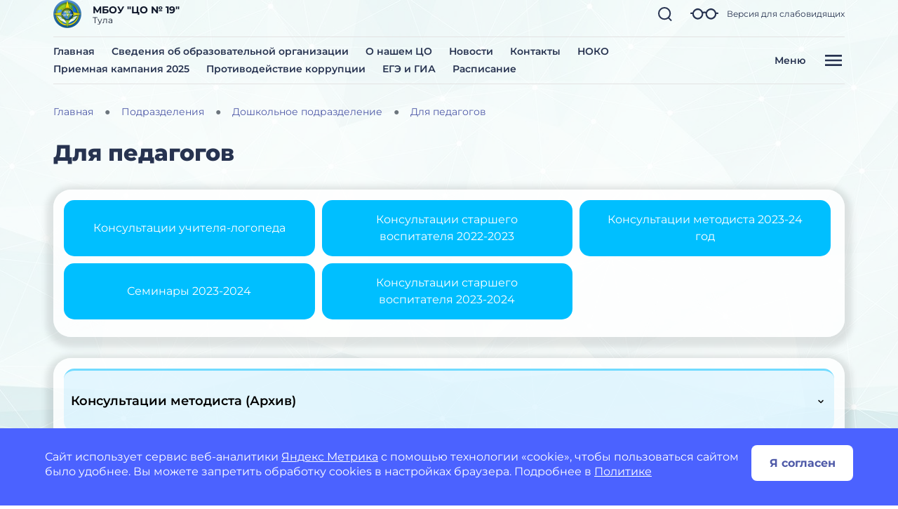

--- FILE ---
content_type: text/html; charset=utf-8
request_url: https://czentrobrazovaniya19tula-r71.gosweb.gosuslugi.ru/podrazdeleniya/doshkolnoe-podrazdelenie/dlya-pedagogov/
body_size: 90795
content:
<!DOCTYPE html>
<html lang="ru" class="">
<head>
    <meta charset="UTF-8">
    <meta name="viewport" content="width=device-width, initial-scale=1.0, user-scalable=0">
        <meta name="sputnik-verification" content="Y3SUM8iAA1AJuEE5" />
        

    <title>Для педагогов</title>
        <link href="https://static.gosweb.gosuslugi.ru/school/assets/main.css?id=7f57e3bbbf397b1f54f6df210d105f1a" rel="stylesheet" crossorigin="anonymous">
    <link href="/netcat_template/template/gw_school/css/default.css" rel="stylesheet" type="text/css">
    <link href="/netcat_template/template/gw_school/css/mixin_defaults.css" rel="stylesheet" type="text/css">
            <link href="/netcat/modules/gw_visually_impaired_version/assets/css/style.css" rel="stylesheet" type="text/css">
        <script>
(function(){const g=new Map,p=new ResizeObserver(a=>{const c=a.length;for(let b=0;b<c;b++)n(a[b].target,a[b].borderBoxSize[0].inlineSize)}),n=(a,c)=>{const b=g.get(a);if(b)if(document.contains(a)){b.block_resize&&void 0===c&&(c=a.offsetWidth);for(const a of b.destruct)a(c);for(const a of b.init)a(c)}else p.unobserve(a),b.mutation&&b.mutation.disconnect(),b.window_resize&&removeEventListener("resize",b.window_resize),g.delete(a)},v={box:"border-box"};nc_mixin_init=function(a,c,b,q,r,t,u,f,e){const d=
document.querySelector(a),h={block_element:d,list_element:c?d.querySelector(c):null,settings:f,breakpoint_type:e};f="block"!==e;a=/[\s>+~]/.test(b);if(d){var k;e=()=>n(d);g.has(d)||g.set(d,{init:[],destruct:[],block_resize:!1,window_resize:!1,mutation:!1});c=g.get(d);if(t){var m=a=>{a=l(a)&&(!b||d.matches(b));!k&&a&&(h.init_result=t(h));k=a};c.init.push(m)}u&&c.destruct.push(a=>{k&&(!l(a)||b&&!d.matches(b))&&u(h)});if(f)var l=()=>matchMedia(`(min-width:${q}px) and (max-width:${r-.01}px)`).matches;
else l=a=>a>=q&&a<r,c.block_resize||(p.observe(d,v),c.block_resize=!0);!f&&!a||c.window_resize||(addEventListener("resize",e),c.window_resize=e);if(b&&!c.mutation){f=new MutationObserver(e);for(e=d;e;)f.observe(e,{attributeFilter:["class"]}),e=a&&e.parentElement;c.mutation=f}m&&m(d.offsetWidth)}}})();
</script>
<script>
(function(){var g={},m=new ResizeObserver(function(b){for(var c=b.length,a=0;a<c;a++){for(var d=b[a],f=d.target,e=["",""],k=f.ncB,g=k.length,d=(d=d.borderBoxSize)?d[0].inlineSize:f.offsetWidth,h=0;h<g;h++)e[k[h]>d?1:0]+=k[h]+" ";f.setAttribute("data-nc-b1",e[0]);f.setAttribute("data-nc-b2",e[1])}}),n={box:"border-box"},l=function(b){var c=b.getAttribute("data-nc-b")||"",a;for(a in g)b.matches(a)&&(c+=" "+g[a]);if(c=c.trim())b.ncB=c.split(" ").map(Number),m.observe(b,n);c=b.childElementCount;for(a=
0;a<c;a++)l(b.children[a])};(new MutationObserver(function(b){for(var c=b.length,a=0;a<c;a++)for(var d=b[a].addedNodes,f=d.length,e=0;e<f;e++)d[e]instanceof Element&&l(d[e])})).observe(document.documentElement,{childList:!0,subtree:!0});nc_eq=function(b){return Object.assign(g,b)}})();
</script>

<script src="/netcat_template/asset/jquery/3.6.0/jquery.min.js" defer></script>
<link rel="stylesheet" href="/netcat_template/css/1/components.css?1740786036" />
<link rel="stylesheet" href="/netcat_template/css/1/mixins.css?1767165886" />

<script>
document.addEventListener('DOMContentLoaded', function() {
try{nc_mixin_init('.tpl-container-2968', '.tpl-container-2968 .tpl-container-2968-list', '', 0, 9999, (function(b){if(window.$nc&&$nc("body").is(".nc--mode-edit")){var c=function(){$nc(this).is(".nc--clicked")?(a.css("overflow","visible"),$nc(this).one("mouseleave.nc_border_radius",function(){setTimeout($nc.proxy(c,this),1010)})):d()},d=function(){a.attr("style",(a.attr("style")||"").replace("overflow: visible;",""))},e=$nc(b.block_element),a=b.list_element?e.children(".tpl-block-list"):e,f=a.find(".nc-infoblock-toolbar-more, .nc-object-toolbar-more").on("click.nc_border_radius mouseenter.nc_border_radius mouseleave.nc_border_radius",
function(){setTimeout($nc.proxy(c,this),1)});return{destruct:function(){f.off("click.nc_border_radius mouseenter.nc_border_radius mouseleave.nc_border_radius");d()}}}}), (function(a){try{a.init_result.destruct()}catch(b){}}), {"border_radius":"25"}, 'viewport');}catch(e){console.log(e)}
try{nc_mixin_init('.tpl-container-2973 .tpl-container-2973-list > .tpl-accordion-header', '', '', 0, 9999, (function(b){if(window.$nc&&$nc("body").is(".nc--mode-edit")){var c=function(){$nc(this).is(".nc--clicked")?(a.css("overflow","visible"),$nc(this).one("mouseleave.nc_border_radius",function(){setTimeout($nc.proxy(c,this),1010)})):d()},d=function(){a.attr("style",(a.attr("style")||"").replace("overflow: visible;",""))},e=$nc(b.block_element),a=b.list_element?e.children(".tpl-block-list"):e,f=a.find(".nc-infoblock-toolbar-more, .nc-object-toolbar-more").on("click.nc_border_radius mouseenter.nc_border_radius mouseleave.nc_border_radius",
function(){setTimeout($nc.proxy(c,this),1)});return{destruct:function(){f.off("click.nc_border_radius mouseenter.nc_border_radius mouseleave.nc_border_radius");d()}}}}), (function(a){try{a.init_result.destruct()}catch(b){}}), {"border_radius":"15"}, 'block');
nc_mixin_init('.tpl-container-2973', '.tpl-container-2973 .tpl-container-2973-list', '', 0, 9999, (function(a){var b=jQuery,c=a.settings;b(a.list_element).children().before(function(a){function d(){e.slideToggle(200);b(this).toggleClass("tpl-state-opened tpl-state-closed")}var e=b(this);return b('<div class="tpl-accordion-header tpl-state-'+(0===a&&c.open_first?"opened":"closed")+" tpl-text-"+c.header_text_type+'" tabindex="0"><div class="tpl-accordion-header-container"><div class="tpl-accordion-header-title">'+(e.data("object-name")||"***")+'</div><svg class="tpl-accordion-indicator" viewBox="0 0 24 24" fill="none"><path d="M8 14L11.8 10L16 14" stroke="#000" stroke-width="2" stroke-linecap="round" stroke-linejoin="round"/></svg></div></div>').click(d).keypress(function(a){0<=
[13,32].indexOf(a.keyCode)&&(d.apply(this),a.preventDefault(),a.stopPropagation())})})}), (function(a){jQuery(a.list_element).children().show().filter(".tpl-accordion-header").remove()}), {"header_text_type":"header3","header_mixins":{"Mixin_Settings":"{\"\":{\"margin\":{\"9999\":{\"mixin\":\"netcat_margin\",\"settings\":{\"top_value\":\"\",\"top_unit\":\"px\",\"left_auto\":\"\",\"left_value\":\"\",\"left_unit\":\"px\",\"lock_sides\":\"\",\"right_auto\":\"\",\"right_value\":\"\",\"right_unit\":\"px\",\"bottom_value\":\"5\",\"bottom_unit\":\"px\"}}},\"padding\":{\"9999\":{\"mixin\":\"netcat_padding\",\"settings\":{\"top_value\":\"32\",\"top_unit\":\"px\",\"left_value\":\"10\",\"left_unit\":\"px\",\"lock_sides\":\"\",\"right_value\":\"10\",\"right_unit\":\"px\",\"bottom_value\":\"32\",\"bottom_unit\":\"px\"}}},\"background\":{\"9999\":{\"mixin\":\"netcat_background\",\"settings\":{\"0\":{\"type\":\"color\",\"background_color\":\"rgba(0, 179, 255, 0.1)\",\"background_url\":\"\",\"background_size\":\"cover\",\"background_position\":\"center\",\"background_repeat\":\"no-repeat\",\"background_attachment\":\"\",\"gradient_angle\":\"0\",\"lgradient_color\":{\"0\":\"\",\"1\":\"\"},\"rgradient_color\":{\"0\":\"\",\"1\":\"\"}}}}},\"border\":{\"9999\":{\"mixin\":\"netcat_border_line\",\"settings\":{\"border_top_width\":\"3\",\"border_top_style\":\"solid\",\"border_top_color\":\"rgba(0, 191, 255, 0.5)\",\"lock_sides\":\"\",\"border_right_width\":\"0\",\"border_right_style\":\"solid\",\"border_right_color\":\"rgba(0, 0, 0, 0.23)\",\"border_bottom_width\":\"0\",\"border_bottom_style\":\"solid\",\"border_bottom_color\":\"rgba(0, 0, 0, 0.23)\",\"border_left_width\":\"0\",\"border_left_style\":\"solid\",\"border_left_color\":\"rgba(0, 0, 0, 0.23)\"}}},\"border_radius\":{\"9999\":{\"mixin\":\"netcat_border_radius\",\"settings\":{\"border_radius\":\"15\"}}}}}","Mixin_BreakpointType":"block","Mixin_Preset_ID":""},"open_first":""}, 'viewport');nc_mixin_init('.tpl-container-2973', '.tpl-container-2973 .tpl-container-2973-list', '', 0, 9999, (function(b){if(window.$nc&&$nc("body").is(".nc--mode-edit")){var c=function(){$nc(this).is(".nc--clicked")?(a.css("overflow","visible"),$nc(this).one("mouseleave.nc_border_radius",function(){setTimeout($nc.proxy(c,this),1010)})):d()},d=function(){a.attr("style",(a.attr("style")||"").replace("overflow: visible;",""))},e=$nc(b.block_element),a=b.list_element?e.children(".tpl-block-list"):e,f=a.find(".nc-infoblock-toolbar-more, .nc-object-toolbar-more").on("click.nc_border_radius mouseenter.nc_border_radius mouseleave.nc_border_radius",
function(){setTimeout($nc.proxy(c,this),1)});return{destruct:function(){f.off("click.nc_border_radius mouseenter.nc_border_radius mouseleave.nc_border_radius");d()}}}}), (function(a){try{a.init_result.destruct()}catch(b){}}), {"border_radius":"25"}, 'viewport');}catch(e){console.log(e)}
try{nc_mixin_init('.tpl-block-2972', '.tpl-block-2972 .tpl-block-2972-list', '', 0, 9999, (function(b){if(window.$nc&&$nc("body").is(".nc--mode-edit")){var c=function(){$nc(this).is(".nc--clicked")?(a.css("overflow","visible"),$nc(this).one("mouseleave.nc_border_radius",function(){setTimeout($nc.proxy(c,this),1010)})):d()},d=function(){a.attr("style",(a.attr("style")||"").replace("overflow: visible;",""))},e=$nc(b.block_element),a=b.list_element?e.children(".tpl-block-list"):e,f=a.find(".nc-infoblock-toolbar-more, .nc-object-toolbar-more").on("click.nc_border_radius mouseenter.nc_border_radius mouseleave.nc_border_radius",
function(){setTimeout($nc.proxy(c,this),1)});return{destruct:function(){f.off("click.nc_border_radius mouseenter.nc_border_radius mouseleave.nc_border_radius");d()}}}}), (function(a){try{a.init_result.destruct()}catch(b){}}), {"border_radius":"25"}, 'viewport');}catch(e){console.log(e)}
try{nc_mixin_init('.tpl-block-2974', '.tpl-block-2974 .tpl-block-2974-list', '', 0, 9999, (function(b){if(window.$nc&&$nc("body").is(".nc--mode-edit")){var c=function(){$nc(this).is(".nc--clicked")?(a.css("overflow","visible"),$nc(this).one("mouseleave.nc_border_radius",function(){setTimeout($nc.proxy(c,this),1010)})):d()},d=function(){a.attr("style",(a.attr("style")||"").replace("overflow: visible;",""))},e=$nc(b.block_element),a=b.list_element?e.children(".tpl-block-list"):e,f=a.find(".nc-infoblock-toolbar-more, .nc-object-toolbar-more").on("click.nc_border_radius mouseenter.nc_border_radius mouseleave.nc_border_radius",
function(){setTimeout($nc.proxy(c,this),1)});return{destruct:function(){f.off("click.nc_border_radius mouseenter.nc_border_radius mouseleave.nc_border_radius");d()}}}}), (function(a){try{a.init_result.destruct()}catch(b){}}), {"border_radius":"25"}, 'viewport');}catch(e){console.log(e)}
try{nc_mixin_init('.tpl-container-2975 .tpl-container-2975-list > .tpl-accordion-header', '', '', 0, 9999, (function(b){if(window.$nc&&$nc("body").is(".nc--mode-edit")){var c=function(){$nc(this).is(".nc--clicked")?(a.css("overflow","visible"),$nc(this).one("mouseleave.nc_border_radius",function(){setTimeout($nc.proxy(c,this),1010)})):d()},d=function(){a.attr("style",(a.attr("style")||"").replace("overflow: visible;",""))},e=$nc(b.block_element),a=b.list_element?e.children(".tpl-block-list"):e,f=a.find(".nc-infoblock-toolbar-more, .nc-object-toolbar-more").on("click.nc_border_radius mouseenter.nc_border_radius mouseleave.nc_border_radius",
function(){setTimeout($nc.proxy(c,this),1)});return{destruct:function(){f.off("click.nc_border_radius mouseenter.nc_border_radius mouseleave.nc_border_radius");d()}}}}), (function(a){try{a.init_result.destruct()}catch(b){}}), {"border_radius":"15"}, 'block');
nc_mixin_init('.tpl-container-2975', '.tpl-container-2975 .tpl-container-2975-list', '', 0, 9999, (function(a){var b=jQuery,c=a.settings;b(a.list_element).children().before(function(a){function d(){e.slideToggle(200);b(this).toggleClass("tpl-state-opened tpl-state-closed")}var e=b(this);return b('<div class="tpl-accordion-header tpl-state-'+(0===a&&c.open_first?"opened":"closed")+" tpl-text-"+c.header_text_type+'" tabindex="0"><div class="tpl-accordion-header-container"><div class="tpl-accordion-header-title">'+(e.data("object-name")||"***")+'</div><svg class="tpl-accordion-indicator" viewBox="0 0 24 24" fill="none"><path d="M8 14L11.8 10L16 14" stroke="#000" stroke-width="2" stroke-linecap="round" stroke-linejoin="round"/></svg></div></div>').click(d).keypress(function(a){0<=
[13,32].indexOf(a.keyCode)&&(d.apply(this),a.preventDefault(),a.stopPropagation())})})}), (function(a){jQuery(a.list_element).children().show().filter(".tpl-accordion-header").remove()}), {"header_text_type":"header3","header_mixins":{"Mixin_Settings":"{\"\":{\"margin\":{\"9999\":{\"mixin\":\"netcat_margin\",\"settings\":{\"top_value\":\"\",\"top_unit\":\"px\",\"left_auto\":\"\",\"left_value\":\"\",\"left_unit\":\"px\",\"lock_sides\":\"\",\"right_auto\":\"\",\"right_value\":\"\",\"right_unit\":\"px\",\"bottom_value\":\"5\",\"bottom_unit\":\"px\"}}},\"padding\":{\"9999\":{\"mixin\":\"netcat_padding\",\"settings\":{\"top_value\":\"32\",\"top_unit\":\"px\",\"left_value\":\"10\",\"left_unit\":\"px\",\"lock_sides\":\"\",\"right_value\":\"10\",\"right_unit\":\"px\",\"bottom_value\":\"32\",\"bottom_unit\":\"px\"}}},\"background\":{\"9999\":{\"mixin\":\"netcat_background\",\"settings\":{\"0\":{\"type\":\"color\",\"background_color\":\"rgba(0, 179, 255, 0.1)\",\"background_url\":\"\",\"background_size\":\"cover\",\"background_position\":\"center\",\"background_repeat\":\"no-repeat\",\"background_attachment\":\"\",\"gradient_angle\":\"0\",\"lgradient_color\":{\"0\":\"\",\"1\":\"\"},\"rgradient_color\":{\"0\":\"\",\"1\":\"\"}}}}},\"border\":{\"9999\":{\"mixin\":\"netcat_border_line\",\"settings\":{\"border_top_width\":\"3\",\"border_top_style\":\"solid\",\"border_top_color\":\"rgba(255, 0, 0, 0.51)\",\"lock_sides\":\"\",\"border_right_width\":\"0\",\"border_right_style\":\"solid\",\"border_right_color\":\"rgba(0, 0, 0, 0.23)\",\"border_bottom_width\":\"0\",\"border_bottom_style\":\"solid\",\"border_bottom_color\":\"rgba(0, 0, 0, 0.23)\",\"border_left_width\":\"0\",\"border_left_style\":\"solid\",\"border_left_color\":\"rgba(0, 0, 0, 0.23)\"}}},\"border_radius\":{\"9999\":{\"mixin\":\"netcat_border_radius\",\"settings\":{\"border_radius\":\"15\"}}}}}","Mixin_BreakpointType":"block","Mixin_Preset_ID":""},"open_first":""}, 'viewport');nc_mixin_init('.tpl-container-2975', '.tpl-container-2975 .tpl-container-2975-list', '', 0, 9999, (function(b){if(window.$nc&&$nc("body").is(".nc--mode-edit")){var c=function(){$nc(this).is(".nc--clicked")?(a.css("overflow","visible"),$nc(this).one("mouseleave.nc_border_radius",function(){setTimeout($nc.proxy(c,this),1010)})):d()},d=function(){a.attr("style",(a.attr("style")||"").replace("overflow: visible;",""))},e=$nc(b.block_element),a=b.list_element?e.children(".tpl-block-list"):e,f=a.find(".nc-infoblock-toolbar-more, .nc-object-toolbar-more").on("click.nc_border_radius mouseenter.nc_border_radius mouseleave.nc_border_radius",
function(){setTimeout($nc.proxy(c,this),1)});return{destruct:function(){f.off("click.nc_border_radius mouseenter.nc_border_radius mouseleave.nc_border_radius");d()}}}}), (function(a){try{a.init_result.destruct()}catch(b){}}), {"border_radius":"25"}, 'viewport');}catch(e){console.log(e)}
try{nc_mixin_init('.tpl-block-2976', '.tpl-block-2976 .tpl-block-2976-list', '', 0, 9999, (function(b){if(window.$nc&&$nc("body").is(".nc--mode-edit")){var c=function(){$nc(this).is(".nc--clicked")?(a.css("overflow","visible"),$nc(this).one("mouseleave.nc_border_radius",function(){setTimeout($nc.proxy(c,this),1010)})):d()},d=function(){a.attr("style",(a.attr("style")||"").replace("overflow: visible;",""))},e=$nc(b.block_element),a=b.list_element?e.children(".tpl-block-list"):e,f=a.find(".nc-infoblock-toolbar-more, .nc-object-toolbar-more").on("click.nc_border_radius mouseenter.nc_border_radius mouseleave.nc_border_radius",
function(){setTimeout($nc.proxy(c,this),1)});return{destruct:function(){f.off("click.nc_border_radius mouseenter.nc_border_radius mouseleave.nc_border_radius");d()}}}}), (function(a){try{a.init_result.destruct()}catch(b){}}), {"border_radius":"25"}, 'viewport');}catch(e){console.log(e)}
try{nc_mixin_init('.tpl-block-2977', '.tpl-block-2977 .tpl-block-2977-list', '', 0, 9999, (function(b){if(window.$nc&&$nc("body").is(".nc--mode-edit")){var c=function(){$nc(this).is(".nc--clicked")?(a.css("overflow","visible"),$nc(this).one("mouseleave.nc_border_radius",function(){setTimeout($nc.proxy(c,this),1010)})):d()},d=function(){a.attr("style",(a.attr("style")||"").replace("overflow: visible;",""))},e=$nc(b.block_element),a=b.list_element?e.children(".tpl-block-list"):e,f=a.find(".nc-infoblock-toolbar-more, .nc-object-toolbar-more").on("click.nc_border_radius mouseenter.nc_border_radius mouseleave.nc_border_radius",
function(){setTimeout($nc.proxy(c,this),1)});return{destruct:function(){f.off("click.nc_border_radius mouseenter.nc_border_radius mouseleave.nc_border_radius");d()}}}}), (function(a){try{a.init_result.destruct()}catch(b){}}), {"border_radius":"25"}, 'viewport');}catch(e){console.log(e)}
try{nc_mixin_init('.tpl-block-2978', '.tpl-block-2978 .tpl-block-2978-list', '', 0, 9999, (function(b){if(window.$nc&&$nc("body").is(".nc--mode-edit")){var c=function(){$nc(this).is(".nc--clicked")?(a.css("overflow","visible"),$nc(this).one("mouseleave.nc_border_radius",function(){setTimeout($nc.proxy(c,this),1010)})):d()},d=function(){a.attr("style",(a.attr("style")||"").replace("overflow: visible;",""))},e=$nc(b.block_element),a=b.list_element?e.children(".tpl-block-list"):e,f=a.find(".nc-infoblock-toolbar-more, .nc-object-toolbar-more").on("click.nc_border_radius mouseenter.nc_border_radius mouseleave.nc_border_radius",
function(){setTimeout($nc.proxy(c,this),1)});return{destruct:function(){f.off("click.nc_border_radius mouseenter.nc_border_radius mouseleave.nc_border_radius");d()}}}}), (function(a){try{a.init_result.destruct()}catch(b){}}), {"border_radius":"25"}, 'viewport');}catch(e){console.log(e)}
try{nc_mixin_init('.tpl-container-2979', '.tpl-container-2979 .tpl-container-2979-list', '', 0, 9999, (function(b){if(window.$nc&&$nc("body").is(".nc--mode-edit")){var c=function(){$nc(this).is(".nc--clicked")?(a.css("overflow","visible"),$nc(this).one("mouseleave.nc_border_radius",function(){setTimeout($nc.proxy(c,this),1010)})):d()},d=function(){a.attr("style",(a.attr("style")||"").replace("overflow: visible;",""))},e=$nc(b.block_element),a=b.list_element?e.children(".tpl-block-list"):e,f=a.find(".nc-infoblock-toolbar-more, .nc-object-toolbar-more").on("click.nc_border_radius mouseenter.nc_border_radius mouseleave.nc_border_radius",
function(){setTimeout($nc.proxy(c,this),1)});return{destruct:function(){f.off("click.nc_border_radius mouseenter.nc_border_radius mouseleave.nc_border_radius");d()}}}}), (function(a){try{a.init_result.destruct()}catch(b){}}), {"border_radius":"15"}, 'viewport');}catch(e){console.log(e)}
})
</script>

</head>
<body class="tpl-body-site-1 tpl-body-sub-160 h-100 d-flex flex-column" data-nc-b=" ">
    <script>var counterNumberVal = "90004691";</script>
            <script>var metricOrgType = "school", metricRegion = "r71";</script>
        <script src="https://api-metric.gosweb.gosuslugi.ru/scripts/ym-script.js"></script>
<div id="blind-support" class="modal gw-blind-support-modal" tabindex="-1">
    <div class="modal-dialog modal-fullscreen-md-down">
        <div class="modal-content">
            <div class="modal-header border-0 pb-0">
                <div class="modal-title"><b>Версия для слабовидящих</b></div>
                <button type="button" class="btn-close" data-bs-dismiss="modal" aria-label="Close"></button>
            </div>
            <div class="modal-body pt-0">
                <div class="gw-blind-support">
                    <div class="gw-blind-support__block">
                        <div class="gw-blind-support__block-title">Размер шрифта</div>
                        <div class="gw-blind-support__block-buttons">
                            <div class="row">
                                <div class="col col-auto">
                                    <div class="gw-blind-support-font-size gw-blind-support-font-size_base">
                                        <button class="gw-button gw-button_type_outline gw-button_size_auto js-blind-support-button" data-gw-blind-support-type="font-size" data-gw-blind-support-value="base">А</button>
                                    </div>
                                </div>
                                <div class="col col-auto">
                                    <div class="gw-blind-support-font-size gw-blind-support-font-size_normal">
                                        <button class="gw-button gw-button_type_outline gw-button_size_auto js-blind-support-button" data-gw-blind-support-type="font-size" data-gw-blind-support-value="normal">А</button>
                                    </div>
                                </div>
                                <div class="col col-auto">
                                    <div class="gw-blind-support-font-size gw-blind-support-font-size_large">
                                        <button class="gw-button gw-button_type_outline gw-button_size_auto js-blind-support-button" data-gw-blind-support-type="font-size" data-gw-blind-support-value="large">А</button>
                                    </div>
                                </div>
                            </div>
                        </div>
                    </div>
                    <div class="gw-blind-support__block">
                        <div class="gw-blind-support__block-title">Цвет</div>
                        <div class="gw-blind-support__block-buttons">
                            <div class="row">
                                <div class="col col-auto">
                                    <div class="gw-blind-support-theme gw-blind-support-theme_base">
                                        <button class="gw-button gw-button_type_outline gw-button_size_auto js-blind-support-button" data-gw-blind-support-type="theme" data-gw-blind-support-value="base">Стандартный</button>
                                    </div>
                                </div>
                                <div class="col col-auto">
                                    <div class="gw-blind-support-theme gw-blind-support-theme_inversed">
                                        <button class="gw-button gw-button_type_outline gw-button_size_auto js-blind-support-button" data-gw-blind-support-type="theme" data-gw-blind-support-value="inverse">Инверсия</button>
                                    </div>
                                </div>
                                <div class="col col-auto">
                                    <div class="gw-blind-support-theme gw-blind-support-theme_blue">
                                        <button class="gw-button gw-button_type_outline gw-button_size_auto js-blind-support-button" data-gw-blind-support-type="theme" data-gw-blind-support-value="blue">Синий</button>
                                    </div>
                                </div>
                            </div>
                        </div>
                    </div>
                    <div class="gw-blind-support__block">
                        <div class="gw-blind-support__block-title">Межбуквенный интервал</div>
                        <div class="gw-blind-support__block-buttons">
                            <div class="row">
                                <div class="col col-auto">
                                    <div class="gw-blind-support-letter-spacing gw-blind-support-letter-spacing_base">
                                        <button class="gw-button gw-button_type_outline gw-button_size_auto js-blind-support-button" data-gw-blind-support-type="letter-spacing" data-gw-blind-support-value="base">
                                            <span class="gw-text-indent-fix">аб</span>
                                        </button>
                                    </div>
                                </div>
                                <div class="col col-auto">
                                    <div class="gw-blind-support-letter-spacing gw-blind-support-letter-spacing_normal">
                                        <button class="gw-button gw-button_type_outline gw-button_size_auto js-blind-support-button" data-gw-blind-support-type="letter-spacing" data-gw-blind-support-value="normal">
                                            <span class="gw-text-indent-fix">аб</span>
                                        </button>
                                    </div>
                                </div>
                                <div class="col col-auto">
                                    <div class="gw-blind-support-letter-spacing gw-blind-support-letter-spacing_large">
                                        <button class="gw-button gw-button_type_outline gw-button_size_auto js-blind-support-button" data-gw-blind-support-type="letter-spacing" data-gw-blind-support-value="large">
                                            <span class="gw-text-indent-fix">аб</span>
                                        </button>
                                    </div>
                                </div>
                            </div>
                        </div>
                    </div>
                    <div class="gw-blind-support__block">
                        <div class="gw-blind-support__block-title">Межстрочный интервал</div>
                        <div class="gw-blind-support__block-buttons">
                            <div class="row">
                                <div class="col col-auto">
                                    <div class="gw-blind-support-line-height gw-blind-support-line-height_base">
                                        <button class="gw-button gw-button_type_outline gw-button_size_auto js-blind-support-button" data-gw-blind-support-type="line-height" data-gw-blind-support-value="base">Стандартный<br>интервал</button>
                                    </div>
                                </div>
                                <div class="col col-auto">
                                    <div class="gw-blind-support-line-height gw-blind-support-line-height_normal">
                                        <button class="gw-button gw-button_type_outline gw-button_size_auto js-blind-support-button" data-gw-blind-support-type="line-height" data-gw-blind-support-value="normal">Средний<br>интервал</button>
                                    </div>
                                </div>
                                <div class="col col-auto">
                                    <div class="gw-blind-support-line-height gw-blind-support-line-height_large">
                                        <button class="gw-button gw-button_type_outline gw-button_size_auto js-blind-support-button" data-gw-blind-support-type="line-height" data-gw-blind-support-value="large">Большой<br>интервал</button>
                                    </div>
                                </div>
                            </div>
                        </div>
                    </div>
                </div>
            </div>
        </div>
    </div>
</div>
<script>
    window.addEventListener('DOMContentLoaded', function() {
        let classMapping = {
            "gw-blind-support-font-size_base": "tpl-alt-accessibility-font-size-1",
            "gw-blind-support-font-size_normal": "tpl-alt-accessibility-font-size-2",
            "gw-blind-support-font-size_large": "tpl-alt-accessibility-font-size-3",
            "gw-blind-support-theme_base": "tpl-alt-accessibility-color-scheme-1",
            "gw-blind-support-theme_inverse": "tpl-alt-accessibility-color-scheme-2",
            "gw-blind-support-theme_blue": "tpl-alt-accessibility-color-scheme-3",
            "gw-blind-support-letter-spacing_base": "tpl-alt-accessibility-letter-spacing-1",
            "gw-blind-support-letter-spacing_normal": "tpl-alt-accessibility-letter-spacing-2",
            "gw-blind-support-letter-spacing_large": "tpl-alt-accessibility-letter-spacing-3",
            "gw-blind-support-line-height_base": "tpl-alt-accessibility-line-spacing-1",
            "gw-blind-support-line-height_normal": "tpl-alt-accessibility-line-spacing-2",
            "gw-blind-support-line-height_large": "tpl-alt-accessibility-line-spacing-3",
        };

        window.addEventListener('accessibility:set-state', function(e) {
            let html = document.getElementsByTagName('html')[0],
                classRegexp = new RegExp('tpl\-alt\-accessibility\-');
            if (typeof html !== 'undefined') {
                let classList = html.className.split(' ');
                classList.forEach(function (className) {
                    if (classRegexp.test(className)) {
                        html.classList.remove(className);
                    }
                });

                classList.forEach(function (className) {
                    if (typeof classMapping[className] !== 'undefined') {
                        html.classList.add(classMapping[className]);
                    }
                });
            }
        }, false);

        window.dispatchEvent(new CustomEvent('accessibility:set-state', {"detail": []}));
    })
</script>

<header class="gw-header gw-column-wrapper">
        <div class="container gw-header__wrapper">
        <div class="gw-header__top-wrapper">
            <div class="d-flex align-items-center gw-header__top">
                                <div class="gw-header__logo">
                    <a href="/">
                        <img src="/netcat_files/generated/catalogue/275/40x40/1/9a4a05ee513367f71bc5b4c397633696.png?crop=0%3A0%3A0%3A0&hash=d60897ffda8d28712c5d50882365c306&resize_mode=0&wm_m=0" class="gw-icon-logo" alt="МБОУ &amp;quot;ЦО № 19&amp;quot;.">
                    </a>
                </div>
                <div class="text-truncate gw-header__info">
                    <div class="gw-header__title">МБОУ &quot;ЦО № 19&quot;</div>
                                            <div class="gw-header__subtitle">
                            Тула                        </div>
                                    </div>
                <div class="gw-header__controls">
                    <a href="#headSearchCollapse" class="gw-header__link gw-header__link_search collapsed" data-bs-toggle="collapse" role="button" aria-expanded="false" aria-controls="headSearchCollapse">
                        <svg class="gw-icon-search">
                            <use xlink:href="/netcat_template/template/gw_school/img/icons.svg#icon_search_sm" class="gw-header__icon-search"></use>
                        </svg>
                    </a>
                    <a href="#blind-support" data-bs-target="#blind-support" data-bs-toggle="modal" class="gw-header__link gw-header__icon-blind">
                        <svg class="gw-icon-blind">
                            <use xlink:href="/netcat_template/template/gw_school/img/icons.svg#icon_blind"></use>
                        </svg>
                        <span class="gw-header__link-description">Версия для слабовидящих</span>
                    </a>
                    <a href="#headMenuCollapse" class="d-xl-none gw-header__link gw-header__link_burger collapsed"
                       role="button" data-bs-toggle="collapse" aria-expanded="false" aria-controls="headMenuCollapse">
                        <svg class="gw-icon gw-icon_w_32">
                            <use xlink:href="/netcat_template/template/gw_school/img/icons.svg#icon_burger" class="gw-header__icon-burger"></use>
                            <use xlink:href="/netcat_template/template/gw_school/img/icons.svg#icon_close" class="gw-header__icon-close"></use>
                        </svg>
                    </a>
                </div>
            </div>
            <div class="gw-header__search-wrapper">
                <div class="collapse gw-search-form-block" id="headSearchCollapse">
                    <form class="gw-search-form-block__form" role="search" action="/search/">
                        <input type="text" class="gw-search-form-block__input" name="search_query" value="" placeholder="Поиск по сайту">
                        <span class="gw-search-form-block__form-icon">
                            <svg class="gw-search-form-block__icon">
                                <use xlink:href="/netcat_template/template/gw_school/img/icons.svg#icon_search_sm"></use>
                            </svg>
                        </span>
                    </form>
                    <a href="#headSearchCollapse" class="gw-header__link gw-header__link_search-direct collapsed"
                       data-bs-toggle="collapse" role="button" aria-expanded="false" aria-controls="headSearchCollapse">
                        <svg class="gw-icon-search">
                            <use xlink:href="/netcat_template/template/gw_school/img/icons.svg#icon_search_sm" class="gw-header__icon-search"></use>
                            <use xlink:href="/netcat_template/template/gw_school/img/icons.svg#icon_close_search"
                                 class="gw-header__icon-close gw-icon_sm"></use>
                        </svg>
                    </a>
                </div>
            </div>
        </div>
        <li class="align-items-center d-none d-xl-flex justify-content-between gw-header__bottom">
            <nav class="gw-top-nav">
                <ul class="row gx-7 gy-2 justify-content-start gw-top-nav__list">
                                            <li class="col-auto gw-top-nav__item">
                            <a class="gw-top-nav__item-link" href="/">
                                Главная                            </a>
                        </li>
                                            <li class="col-auto gw-top-nav__item">
                            <a class="gw-top-nav__item-link" href="/svedeniya-ob-obrazovatelnoy-organizatsii/">
                                Сведения об образовательной организации                            </a>
                        </li>
                                            <li class="col-auto gw-top-nav__item">
                            <a class="gw-top-nav__item-link" href="/o-nashem-tso/o-shkole/">
                                О нашем ЦО                            </a>
                        </li>
                                            <li class="col-auto gw-top-nav__item">
                            <a class="gw-top-nav__item-link" href="/roditelyam-i-uchenikam/novosti/">
                                Новости                            </a>
                        </li>
                                            <li class="col-auto gw-top-nav__item">
                            <a class="gw-top-nav__item-link" href="/glavnoe/kontakty/">
                                Контакты                            </a>
                        </li>
                                            <li class="col-auto gw-top-nav__item">
                            <a class="gw-top-nav__item-link" href="/nezavisimaya-otsenka-kachestva-obrazovaniya/">
                                НОКО                            </a>
                        </li>
                                            <li class="col-auto gw-top-nav__item">
                            <a class="gw-top-nav__item-link" href="/podrazdeleniya/srednyaya-shkola/priemnaya-kampaniya-2025/">
                                Приемная кампания 2025                            </a>
                        </li>
                                            <li class="col-auto gw-top-nav__item">
                            <a class="gw-top-nav__item-link" href="/ofitsialno/protivodeystvie-korruptsii/">
                                Противодействие коррупции                            </a>
                        </li>
                                            <li class="col-auto gw-top-nav__item">
                            <a class="gw-top-nav__item-link" href="https://czentrobrazovaniya19tula-r71.gosweb.gosuslugi.ru/ege-gia/">
                                ЕГЭ и ГИА                            </a>
                        </li>
                                            <li class="col-auto gw-top-nav__item">
                            <a class="gw-top-nav__item-link" href="/podrazdeleniya/srednyaya-shkola/raspisanie/">
                                Расписание                            </a>
                        </li>
                                    </ul>
            </nav>
            <button type="button"
                    class="bg-transparent gw-header__link gw-header__burger gw-header__link_burger collapsed"
                    href="#headMenuCollapse" data-bs-toggle="collapse" aria-expanded="false"
                    aria-controls="headMenuCollapse">
                <span class="gw-header__burger-text">Меню</span>
                <span class="gw-header__burger-icon">
                    <svg class="gw-icon gw-icon_w_32">
                        <use xlink:href="/netcat_template/template/gw_school/img/icons.svg#icon_burger" class="gw-header__icon-burger gw-icon_sm"></use>
                        <use xlink:href="/netcat_template/template/gw_school/img/icons.svg#icon_close" class="gw-header__icon-close gw-icon_sm"></use>
                    </svg>
                </span>
            </button>
    </div>
    </div>

    <script>
        document.addEventListener('DOMContentLoaded', function() {
            var headMenuCollapse = document.getElementById('headMenuCollapse')
            headMenuCollapse.addEventListener('hidden.bs.collapse', function () {
                $('body').css('overflow-y', 'auto');
                $('#headMenuCollapseStyle').remove();

            })
            headMenuCollapse.addEventListener('show.bs.collapse', function () {
                $('body').css('overflow-y', 'hidden');
                $('main').prepend('<style id="headMenuCollapseStyle">main *{display: none !important;}</style>')
            })
        })
    </script>
    <div class="container gw-complex-nav-wrapper collapse" id="headMenuCollapse">
        
        <div class="gw-blind-support-control">
            <a href="#blind-support" class="gw-blind-support-control__link gw-header__icon-blind" data-bs-target="#blind-support" data-bs-toggle="modal">
                <svg class="gw-icon-blind">
                    <use xlink:href="/netcat_template/template/gw_school/img/icons.svg#icon_blind"></use>
                </svg>
                <span class="gw-blind-support-control__description">Версия для слабовидящих</span>
            </a>
        </div>
        <ul class="p-0 gw-complex-nav">
                            <li class="gw-complex-nav__item js-gw-complex-nav-item" data-id="">
                    <a
                            href="/svedeniya-ob-obrazovatelnoy-organizatsii/"
                            class="d-flex align-items-baseline pb-2 p-md-2 gw-complex-nav__link gw-complex-nav__link_1st-level"
                    >
                    <span class="gw-complex-nav__item-icon">
                        <svg class="gw-icon gw-icon_sm">
                            <use xlink:href="/netcat_template/template/gw_school/img/icons.svg#icon_folder"></use>
                        </svg>
                    </span>
                        <span class="flex-grow-1 gw-complex-nav__item-text">Сведения об образовательной организации</span>
                        <span class="align-self-center gw-complex-nav__item-symbol">
                        <svg class="gw-icon gw-icon_sm gw-icon_arrow">
                            <use xlink:href="/netcat_template/template/gw_school/img/icons.svg#icon_arrow"></use>
                        </svg>
                    </span>
                    </a>
                                            <div class="d-none top-0 gw-complex-nav__right js-gw-complex-nav-subitems">
                            <div class="gw-complex-nav__wrapper">
                                <div class="h3 d-none gw-complex-nav__2nd-level-header">
                                    <a href="/svedeniya-ob-obrazovatelnoy-organizatsii/" class="gw-complex-nav__link">Сведения об образовательной организации</a>
                                </div>
                                <ul class="gw-complex-nav__2nd-level">
                                                                            <li class="gw-complex-nav__2nd-level-item">
                                            <a href="/svedeniya-ob-obrazovatelnoy-organizatsii/osnovnye-svedeniya/" class="gw-complex-nav__link">
                                                Основные сведения                                            </a>
                                                                                    </li>
                                                                            <li class="gw-complex-nav__2nd-level-item">
                                            <a href="/svedeniya-ob-obrazovatelnoy-organizatsii/dokumenty/" class="gw-complex-nav__link">
                                                Документы                                            </a>
                                                                                    </li>
                                                                            <li class="gw-complex-nav__2nd-level-item">
                                            <a href="/o-nashem-tso/struktura-i-organy-upravleniya-obrazovatelnoy-organizatsiey/" class="gw-complex-nav__link">
                                                Структура и органы управления образовательной организацией                                            </a>
                                                                                    </li>
                                                                            <li class="gw-complex-nav__2nd-level-item">
                                            <a href="/svedeniya-ob-obrazovatelnoy-organizatsii/platnye-obrazovatelnye-uslugi/" class="gw-complex-nav__link">
                                                Платные образовательные услуги                                            </a>
                                                                                    </li>
                                                                            <li class="gw-complex-nav__2nd-level-item">
                                            <a href="/svedeniya-ob-obrazovatelnoy-organizatsii/obrazovanie/" class="gw-complex-nav__link">
                                                Образование                                            </a>
                                                                                            <ul class="p-0 mx-0 gw-complex-nav__3rd-level">
                                                                                                            <li class="gw-complex-nav__3rd-level-item">
                                                            <a href="/svedeniya-ob-obrazovatelnoy-organizatsii/obrazovanie/formirovanie-i-otsenka-funktsionalnoy-gramotnosti/" class="gw-complex-nav__link">
                                                                Формирование и оценка функциональной грамотности обучающихся                                                            </a>
                                                        </li>
                                                                                                    </ul>
                                                                                    </li>
                                                                            <li class="gw-complex-nav__2nd-level-item">
                                            <a href="/svedeniya-ob-obrazovatelnoy-organizatsii/obrazovatelnye-standarty-i-trebovaniya/" class="gw-complex-nav__link">
                                                Образовательные стандарты и требования                                            </a>
                                                                                    </li>
                                                                            <li class="gw-complex-nav__2nd-level-item">
                                            <a href="/svedeniya-ob-obrazovatelnoy-organizatsii/finansovo-hozyaystvennaya-deyatelnost/" class="gw-complex-nav__link">
                                                Финансово-хозяйственная деятельность                                            </a>
                                                                                    </li>
                                                                            <li class="gw-complex-nav__2nd-level-item">
                                            <a href="svedeniya-ob-obrazovatelnoy-organizatsii/obrazovatelnye-standarty-i-trebovaniya/" class="gw-complex-nav__link">
                                                Образовательные стандарты                                            </a>
                                                                                            <ul class="p-0 mx-0 gw-complex-nav__3rd-level">
                                                                                                            <li class="gw-complex-nav__3rd-level-item">
                                                            <a href="/svedeniya-ob-obrazovatelnoy-organizatsii/obrazovatelnye-standarty/perehod-na-federalnye-osnovnye-obrazovatelnye-programmy/" class="gw-complex-nav__link">
                                                                Переход на федеральные основные образовательные программы                                                            </a>
                                                        </li>
                                                                                                    </ul>
                                                                                    </li>
                                                                            <li class="gw-complex-nav__2nd-level-item">
                                            <a href="/svedeniya-ob-obrazovatelnoy-organizatsii/rukovodstvo/" class="gw-complex-nav__link">
                                                Руководство                                            </a>
                                                                                    </li>
                                                                            <li class="gw-complex-nav__2nd-level-item">
                                            <a href="/svedeniya-ob-obrazovatelnoy-organizatsii/vakantnye-mesta-dlya-priema-perevoda-obuchayuschihsya/" class="gw-complex-nav__link">
                                                Вакантные места для приема (перевода) обучающихся                                            </a>
                                                                                    </li>
                                                                            <li class="gw-complex-nav__2nd-level-item">
                                            <a href="/o-nashem-tso/infrastruktura-i-osnaschenie/" class="gw-complex-nav__link">
                                                Материально-техническое обеспечение и оснащенность образовательного процесса. Доступная среда                                            </a>
                                                                                    </li>
                                                                            <li class="gw-complex-nav__2nd-level-item">
                                            <a href="/svedeniya-ob-obrazovatelnoy-organizatsii/stipendii-i-mery-podderzhki-obuchayuschihsya/" class="gw-complex-nav__link">
                                                Стипендии и меры поддержки обучающихся                                            </a>
                                                                                    </li>
                                                                            <li class="gw-complex-nav__2nd-level-item">
                                            <a href="/svedeniya-ob-obrazovatelnoy-organizatsii/mezhdunarodnoe-sotrudnichestvo/" class="gw-complex-nav__link">
                                                Международное сотрудничество                                            </a>
                                                                                    </li>
                                                                            <li class="gw-complex-nav__2nd-level-item">
                                            <a href="/roditelyam-i-uchenikam/organizatsiya-pitaniya-v-obrazovatelnoy-organizatsii/" class="gw-complex-nav__link">
                                                Организация питания в образовательной организации                                            </a>
                                                                                    </li>
                                                                            <li class="gw-complex-nav__2nd-level-item">
                                            <a href="/svedeniya-ob-obrazovatelnoy-organizatsii/pedagogicheskiy-sostav/" class="gw-complex-nav__link">
                                                Педагогический состав                                            </a>
                                                                                    </li>
                                                                    </ul>
                            </div>
                        </div>
                                    </li>
                            <li class="gw-complex-nav__item js-gw-complex-nav-item" data-id="">
                    <a
                            href="/roditelyam-i-uchenikam/"
                            class="d-flex align-items-baseline pb-2 p-md-2 gw-complex-nav__link gw-complex-nav__link_1st-level"
                    >
                    <span class="gw-complex-nav__item-icon">
                        <svg class="gw-icon gw-icon_sm">
                            <use xlink:href="/netcat_template/template/gw_school/img/icons.svg#icon_folder"></use>
                        </svg>
                    </span>
                        <span class="flex-grow-1 gw-complex-nav__item-text">Родителям и ученикам</span>
                        <span class="align-self-center gw-complex-nav__item-symbol">
                        <svg class="gw-icon gw-icon_sm gw-icon_arrow">
                            <use xlink:href="/netcat_template/template/gw_school/img/icons.svg#icon_arrow"></use>
                        </svg>
                    </span>
                    </a>
                                            <div class="d-none top-0 gw-complex-nav__right js-gw-complex-nav-subitems">
                            <div class="gw-complex-nav__wrapper">
                                <div class="h3 d-none gw-complex-nav__2nd-level-header">
                                    <a href="/roditelyam-i-uchenikam/" class="gw-complex-nav__link">Родителям и ученикам</a>
                                </div>
                                <ul class="gw-complex-nav__2nd-level">
                                                                            <li class="gw-complex-nav__2nd-level-item">
                                            <a href="/roditelyam-i-uchenikam/novosti-minprosvescheniya-rossii/" class="gw-complex-nav__link">
                                                Новости Минпросвещения России                                            </a>
                                                                                    </li>
                                                                            <li class="gw-complex-nav__2nd-level-item">
                                            <a href="/roditelyam-i-uchenikam/poleznaya-informatsiya/" class="gw-complex-nav__link">
                                                Полезная информация                                            </a>
                                                                                            <ul class="p-0 mx-0 gw-complex-nav__3rd-level">
                                                                                                            <li class="gw-complex-nav__3rd-level-item">
                                                            <a href="/roditelyam-i-uchenikam/poleznaya-informatsiya/informatsionnaya-bezopasnost/" class="gw-complex-nav__link">
                                                                Информационная безопасность                                                            </a>
                                                        </li>
                                                                                                            <li class="gw-complex-nav__3rd-level-item">
                                                            <a href="/roditelyam-i-uchenikam/poleznaya-informatsiya/pomosch-v-trudnoy-situatsii/" class="gw-complex-nav__link">
                                                                Помощь в трудной ситуации                                                            </a>
                                                        </li>
                                                                                                            <li class="gw-complex-nav__3rd-level-item">
                                                            <a href="/roditelyam-i-uchenikam/poleznaya-informatsiya/buduschim-pervoklassnikam/" class="gw-complex-nav__link">
                                                                Будущим первоклассникам                                                            </a>
                                                        </li>
                                                                                                            <li class="gw-complex-nav__3rd-level-item">
                                                            <a href="/roditelyam-i-uchenikam/poleznaya-informatsiya/pravila-priema-perevoda-otchisleniya/" class="gw-complex-nav__link">
                                                                Правила приема, перевода, отчисления                                                            </a>
                                                        </li>
                                                                                                            <li class="gw-complex-nav__3rd-level-item">
                                                            <a href="/roditelyam-i-uchenikam/poleznaya-informatsiya/detyam-s-ogranichennymi-vozmozhnostyami-zdorovya/" class="gw-complex-nav__link">
                                                                Детям с ограниченными возможностями здоровья                                                            </a>
                                                        </li>
                                                                                                            <li class="gw-complex-nav__3rd-level-item">
                                                            <a href="/roditelyam-i-uchenikam/poleznaya-informatsiya/fgis-moya-shkola/" class="gw-complex-nav__link">
                                                                ФГИС &quot;МОЯ ШКОЛА&quot;                                                            </a>
                                                        </li>
                                                                                                    </ul>
                                                                                    </li>
                                                                            <li class="gw-complex-nav__2nd-level-item">
                                            <a href="/roditelyam-i-uchenikam/meropriyatiya/" class="gw-complex-nav__link">
                                                Мероприятия                                            </a>
                                                                                    </li>
                                                                            <li class="gw-complex-nav__2nd-level-item">
                                            <a href="/roditelyam-i-uchenikam/organizatsiya-pitaniya/" class="gw-complex-nav__link">
                                                Организация питания в образовательной организации                                            </a>
                                                                                    </li>
                                                                            <li class="gw-complex-nav__2nd-level-item">
                                            <a href="/roditelyam-i-uchenikam/novosti/" class="gw-complex-nav__link">
                                                Новости                                            </a>
                                                                                    </li>
                                                                            <li class="gw-complex-nav__2nd-level-item">
                                            <a href="/roditelyam-i-uchenikam/kanikuly/" class="gw-complex-nav__link">
                                                Каникулы                                            </a>
                                                                                    </li>
                                                                            <li class="gw-complex-nav__2nd-level-item">
                                            <a href="/roditelyam-i-uchenikam/sektsii-i-kruzhki/" class="gw-complex-nav__link">
                                                Секции и кружки                                            </a>
                                                                                            <ul class="p-0 mx-0 gw-complex-nav__3rd-level">
                                                                                                            <li class="gw-complex-nav__3rd-level-item">
                                                            <a href="/roditelyam-i-uchenikam/sektsii-i-kruzhki/raspisanie-sektsiy-i-kruzhkov/" class="gw-complex-nav__link">
                                                                Расписание секций и кружков                                                            </a>
                                                        </li>
                                                                                                            <li class="gw-complex-nav__3rd-level-item">
                                                            <a href="/roditelyam-i-uchenikam/sektsii-i-kruzhki/bespilotnye-aviatsionnye-sistemy/" class="gw-complex-nav__link">
                                                                Беспилотные авиационные системы                                                            </a>
                                                        </li>
                                                                                                    </ul>
                                                                                    </li>
                                                                            <li class="gw-complex-nav__2nd-level-item">
                                            <a href="/roditelyam-i-uchenikam/olimpiady-i-konferentsii/" class="gw-complex-nav__link">
                                                Олимпиады и конференции                                            </a>
                                                                                    </li>
                                                                            <li class="gw-complex-nav__2nd-level-item">
                                            <a href="/roditelyam-i-uchenikam/uslugi-i-servisy/" class="gw-complex-nav__link">
                                                Услуги и сервисы                                            </a>
                                                                                    </li>
                                                                            <li class="gw-complex-nav__2nd-level-item">
                                            <a href="/roditelyam-i-uchenikam/vserossiyskaya-olimpiada-shkolnikov/" class="gw-complex-nav__link">
                                                Всероссийская олимпиада школьников                                            </a>
                                                                                    </li>
                                                                            <li class="gw-complex-nav__2nd-level-item">
                                            <a href="/roditelyam-i-uchenikam/spisok-rekomenduemoy-literatury-na-leto/" class="gw-complex-nav__link">
                                                Список рекомендуемой литературы на лето                                            </a>
                                                                                    </li>
                                                                    </ul>
                            </div>
                        </div>
                                    </li>
                            <li class="gw-complex-nav__item js-gw-complex-nav-item" data-id="">
                    <a
                            href="/o-nashem-tso/"
                            class="d-flex align-items-baseline pb-2 p-md-2 gw-complex-nav__link gw-complex-nav__link_1st-level"
                    >
                    <span class="gw-complex-nav__item-icon">
                        <svg class="gw-icon gw-icon_sm">
                            <use xlink:href="/netcat_template/template/gw_school/img/icons.svg#icon_folder"></use>
                        </svg>
                    </span>
                        <span class="flex-grow-1 gw-complex-nav__item-text">О нашем ЦО</span>
                        <span class="align-self-center gw-complex-nav__item-symbol">
                        <svg class="gw-icon gw-icon_sm gw-icon_arrow">
                            <use xlink:href="/netcat_template/template/gw_school/img/icons.svg#icon_arrow"></use>
                        </svg>
                    </span>
                    </a>
                                            <div class="d-none top-0 gw-complex-nav__right js-gw-complex-nav-subitems">
                            <div class="gw-complex-nav__wrapper">
                                <div class="h3 d-none gw-complex-nav__2nd-level-header">
                                    <a href="/o-nashem-tso/" class="gw-complex-nav__link">О нашем ЦО</a>
                                </div>
                                <ul class="gw-complex-nav__2nd-level">
                                                                            <li class="gw-complex-nav__2nd-level-item">
                                            <a href="/o-nashem-tso/o-shkole/" class="gw-complex-nav__link">
                                                О школе                                            </a>
                                                                                    </li>
                                                                            <li class="gw-complex-nav__2nd-level-item">
                                            <a href="/o-nashem-tso/administratsiya/" class="gw-complex-nav__link">
                                                Администрация                                            </a>
                                                                                    </li>
                                                                            <li class="gw-complex-nav__2nd-level-item">
                                            <a href="/o-nashem-tso/nash-kollektiv/" class="gw-complex-nav__link">
                                                Педагогический состав                                            </a>
                                                                                    </li>
                                                                            <li class="gw-complex-nav__2nd-level-item">
                                            <a href="/o-nashem-tso/rukovodstvo-pedagogicheskiy-sostav/" class="gw-complex-nav__link">
                                                Руководство. Педагогический (научно-педагогический) состав                                            </a>
                                                                                    </li>
                                                                            <li class="gw-complex-nav__2nd-level-item">
                                            <a href="/o-nashem-tso/profilnye-napravleniya/" class="gw-complex-nav__link">
                                                Профильные направления                                            </a>
                                                                                            <ul class="p-0 mx-0 gw-complex-nav__3rd-level">
                                                                                                            <li class="gw-complex-nav__3rd-level-item">
                                                            <a href="/o-nashem-tso/profilnye-napravleniya/gumanitarno-pravovoy/" class="gw-complex-nav__link">
                                                                Гуманитарно-правовой                                                            </a>
                                                        </li>
                                                                                                            <li class="gw-complex-nav__3rd-level-item">
                                                            <a href="/o-nashem-tso/profilnye-napravleniya/tehnologicheskiy/" class="gw-complex-nav__link">
                                                                Технологический                                                            </a>
                                                        </li>
                                                                                                    </ul>
                                                                                    </li>
                                                                            <li class="gw-complex-nav__2nd-level-item">
                                            <a href="/o-nashem-tso/nashi-klassy/" class="gw-complex-nav__link">
                                                Наши классы                                            </a>
                                                                                    </li>
                                                                            <li class="gw-complex-nav__2nd-level-item">
                                            <a href="/o-nashem-tso/dostizheniya-i-pobedy/" class="gw-complex-nav__link">
                                                Достижения и победы                                            </a>
                                                                                            <ul class="p-0 mx-0 gw-complex-nav__3rd-level">
                                                                                                            <li class="gw-complex-nav__3rd-level-item">
                                                            <a href="/o-nashem-tso/dostizheniya-i-pobedy/doska-pocheta/" class="gw-complex-nav__link">
                                                                Доска почета                                                            </a>
                                                        </li>
                                                                                                    </ul>
                                                                                    </li>
                                                                            <li class="gw-complex-nav__2nd-level-item">
                                            <a href="/o-nashem-tso/struktura-i-organy-upravleniya-obrazovatelnoy-organizatsiey/" class="gw-complex-nav__link">
                                                Структура и органы управления образовательной организацией                                            </a>
                                                                                            <ul class="p-0 mx-0 gw-complex-nav__3rd-level">
                                                                                                            <li class="gw-complex-nav__3rd-level-item">
                                                            <a href="/o-nashem-tso/struktura-i-organy-upravleniya-obrazovatelnoy-organizatsiey/metodicheskiy-sovet/" class="gw-complex-nav__link">
                                                                Название коллегиального органа управления                                                            </a>
                                                        </li>
                                                                                                            <li class="gw-complex-nav__3rd-level-item">
                                                            <a href="/o-nashem-tso/struktura-i-organy-upravleniya-obrazovatelnoy-organizatsiey/pedsovet/" class="gw-complex-nav__link">
                                                                Педагогический совет                                                            </a>
                                                        </li>
                                                                                                            <li class="gw-complex-nav__3rd-level-item">
                                                            <a href="/o-nashem-tso/struktura-i-organy-upravleniya-obrazovatelnoy-organizatsiey/roditelskiy-sovet/" class="gw-complex-nav__link">
                                                                Родительский совет                                                            </a>
                                                        </li>
                                                                                                    </ul>
                                                                                    </li>
                                                                            <li class="gw-complex-nav__2nd-level-item">
                                            <a href="/o-nashem-tso/infrastruktura-i-osnaschenie/" class="gw-complex-nav__link">
                                                Материально-техническое обеспечение и оснащенность образовательного процесса                                            </a>
                                                                                            <ul class="p-0 mx-0 gw-complex-nav__3rd-level">
                                                                                                            <li class="gw-complex-nav__3rd-level-item">
                                                            <a href="/o-nashem-tso/infrastruktura-i-osnaschenie/kabinety-fiziki/" class="gw-complex-nav__link">
                                                                Кабинеты физики                                                            </a>
                                                        </li>
                                                                                                            <li class="gw-complex-nav__3rd-level-item">
                                                            <a href="/o-nashem-tso/infrastruktura-i-osnaschenie/stolovaya/" class="gw-complex-nav__link">
                                                                Столовая                                                            </a>
                                                        </li>
                                                                                                            <li class="gw-complex-nav__3rd-level-item">
                                                            <a href="/o-nashem-tso/infrastruktura-i-osnaschenie/internet/" class="gw-complex-nav__link">
                                                                Интернет                                                            </a>
                                                        </li>
                                                                                                    </ul>
                                                                                    </li>
                                                                    </ul>
                            </div>
                        </div>
                                    </li>
                            <li class="gw-complex-nav__item js-gw-complex-nav-item" data-id="">
                    <a
                            href="/pedagogam-i-sotrudnikam/"
                            class="d-flex align-items-baseline pb-2 p-md-2 gw-complex-nav__link gw-complex-nav__link_1st-level"
                    >
                    <span class="gw-complex-nav__item-icon">
                        <svg class="gw-icon gw-icon_sm">
                            <use xlink:href="/netcat_template/template/gw_school/img/icons.svg#icon_folder"></use>
                        </svg>
                    </span>
                        <span class="flex-grow-1 gw-complex-nav__item-text">Педагогам и сотрудникам</span>
                        <span class="align-self-center gw-complex-nav__item-symbol">
                        <svg class="gw-icon gw-icon_sm gw-icon_arrow">
                            <use xlink:href="/netcat_template/template/gw_school/img/icons.svg#icon_arrow"></use>
                        </svg>
                    </span>
                    </a>
                                            <div class="d-none top-0 gw-complex-nav__right js-gw-complex-nav-subitems">
                            <div class="gw-complex-nav__wrapper">
                                <div class="h3 d-none gw-complex-nav__2nd-level-header">
                                    <a href="/pedagogam-i-sotrudnikam/" class="gw-complex-nav__link">Педагогам и сотрудникам</a>
                                </div>
                                <ul class="gw-complex-nav__2nd-level">
                                                                            <li class="gw-complex-nav__2nd-level-item">
                                            <a href="/pedagogam-i-sotrudnikam/elektronnyy-zhurnal/" class="gw-complex-nav__link">
                                                Электронный журнал                                            </a>
                                                                                    </li>
                                                                            <li class="gw-complex-nav__2nd-level-item">
                                            <a href="/pedagogam-i-sotrudnikam/obrazovatelnye-resursy/" class="gw-complex-nav__link">
                                                Образовательные ресурсы                                            </a>
                                                                                    </li>
                                                                            <li class="gw-complex-nav__2nd-level-item">
                                            <a href="/pedagogam-i-sotrudnikam/professionalnye-standarty/" class="gw-complex-nav__link">
                                                Профессиональные стандарты                                            </a>
                                                                                    </li>
                                                                            <li class="gw-complex-nav__2nd-level-item">
                                            <a href="/pedagogam-i-sotrudnikam/attestatsiya-pedagogicheskih-rabotnikov/" class="gw-complex-nav__link">
                                                Аттестация педагогических работников                                            </a>
                                                                                    </li>
                                                                            <li class="gw-complex-nav__2nd-level-item">
                                            <a href="/roditelyam-i-uchenikam/novosti-minprosvescheniya-rossii/" class="gw-complex-nav__link">
                                                Новости Минпросвещения России                                            </a>
                                                                                    </li>
                                                                            <li class="gw-complex-nav__2nd-level-item">
                                            <a href="/pedagogam-i-sotrudnikam/povyshenie-kvalifikatsii/" class="gw-complex-nav__link">
                                                Повышение квалификации                                            </a>
                                                                                    </li>
                                                                            <li class="gw-complex-nav__2nd-level-item">
                                            <a href="/pedagogam-i-sotrudnikam/profsoyuznaya-organizatsiya/" class="gw-complex-nav__link">
                                                Профсоюзная организация                                            </a>
                                                                                    </li>
                                                                            <li class="gw-complex-nav__2nd-level-item">
                                            <a href="/pedagogam-i-sotrudnikam/vakansii/" class="gw-complex-nav__link">
                                                Вакансии                                            </a>
                                                                                    </li>
                                                                            <li class="gw-complex-nav__2nd-level-item">
                                            <a href="/pedagogam-i-sotrudnikam/voprosy-po-vyplatam-za-klassnoe-rukovodstvo/" class="gw-complex-nav__link">
                                                Вопросы по выплатам за классное руководство                                            </a>
                                                                                    </li>
                                                                    </ul>
                            </div>
                        </div>
                                    </li>
                            <li class="gw-complex-nav__item js-gw-complex-nav-item" data-id="">
                    <a
                            href="/nezavisimaya-otsenka-kachestva-obrazovaniya/"
                            class="d-flex align-items-baseline pb-2 p-md-2 gw-complex-nav__link gw-complex-nav__link_1st-level"
                    >
                    <span class="gw-complex-nav__item-icon">
                        <svg class="gw-icon gw-icon_sm">
                            <use xlink:href="/netcat_template/template/gw_school/img/icons.svg#icon_folder"></use>
                        </svg>
                    </span>
                        <span class="flex-grow-1 gw-complex-nav__item-text">Независимая оценка качества образования</span>
                        <span class="align-self-center gw-complex-nav__item-symbol">
                        <svg class="gw-icon gw-icon_sm gw-icon_arrow">
                            <use xlink:href="/netcat_template/template/gw_school/img/icons.svg#icon_arrow"></use>
                        </svg>
                    </span>
                    </a>
                                            <div class="d-none top-0 gw-complex-nav__right js-gw-complex-nav-subitems">
                            <div class="gw-complex-nav__wrapper">
                                <div class="h3 d-none gw-complex-nav__2nd-level-header">
                                    <a href="/nezavisimaya-otsenka-kachestva-obrazovaniya/" class="gw-complex-nav__link">Независимая оценка качества образования</a>
                                </div>
                                <ul class="gw-complex-nav__2nd-level">
                                                                            <li class="gw-complex-nav__2nd-level-item">
                                            <a href="/nezavisimaya-otsenka-kachestva-obrazovaniya/nezavisimaya-otsenka-kachestva-usloviy-obrazovatelnoy/" class="gw-complex-nav__link">
                                                Независимая оценка качества условий образовательной деятельности                                            </a>
                                                                                    </li>
                                                                            <li class="gw-complex-nav__2nd-level-item">
                                            <a href="/nezavisimaya-otsenka-kachestva-obrazovaniya/nezavisimaya-otsenka-kachestva-podgotovki-obuchayuschihsya/" class="gw-complex-nav__link">
                                                Независимая оценка качества подготовки обучающихся                                            </a>
                                                                                    </li>
                                                                    </ul>
                            </div>
                        </div>
                                    </li>
                            <li class="gw-complex-nav__item js-gw-complex-nav-item" data-id="">
                    <a
                            href="/vpr/"
                            class="d-flex align-items-baseline pb-2 p-md-2 gw-complex-nav__link gw-complex-nav__link_1st-level"
                    >
                    <span class="gw-complex-nav__item-icon">
                        <svg class="gw-icon gw-icon_sm">
                            <use xlink:href="/netcat_template/template/gw_school/img/icons.svg#icon_folder"></use>
                        </svg>
                    </span>
                        <span class="flex-grow-1 gw-complex-nav__item-text">ВПР</span>
                        <span class="align-self-center gw-complex-nav__item-symbol">
                        <svg class="gw-icon gw-icon_sm gw-icon_arrow">
                            <use xlink:href="/netcat_template/template/gw_school/img/icons.svg#icon_arrow"></use>
                        </svg>
                    </span>
                    </a>
                                    </li>
                            <li class="gw-complex-nav__item js-gw-complex-nav-item" data-id="">
                    <a
                            href="/blogi/"
                            class="d-flex align-items-baseline pb-2 p-md-2 gw-complex-nav__link gw-complex-nav__link_1st-level"
                    >
                    <span class="gw-complex-nav__item-icon">
                        <svg class="gw-icon gw-icon_sm">
                            <use xlink:href="/netcat_template/template/gw_school/img/icons.svg#icon_folder"></use>
                        </svg>
                    </span>
                        <span class="flex-grow-1 gw-complex-nav__item-text">Блоги</span>
                        <span class="align-self-center gw-complex-nav__item-symbol">
                        <svg class="gw-icon gw-icon_sm gw-icon_arrow">
                            <use xlink:href="/netcat_template/template/gw_school/img/icons.svg#icon_arrow"></use>
                        </svg>
                    </span>
                    </a>
                                            <div class="d-none top-0 gw-complex-nav__right js-gw-complex-nav-subitems">
                            <div class="gw-complex-nav__wrapper">
                                <div class="h3 d-none gw-complex-nav__2nd-level-header">
                                    <a href="/blogi/" class="gw-complex-nav__link">Блоги</a>
                                </div>
                                <ul class="gw-complex-nav__2nd-level">
                                                                            <li class="gw-complex-nav__2nd-level-item">
                                            <a href="/blogi/doshkolnoe-podrazdelenie-blog/" class="gw-complex-nav__link">
                                                Дошкольное подразделение                                            </a>
                                                                                            <ul class="p-0 mx-0 gw-complex-nav__3rd-level">
                                                                                                            <li class="gw-complex-nav__3rd-level-item">
                                                            <a href="/blogi/doshkolnoe-podrazdelenie-blog/polikarpova-valentina-aleksandrovna/" class="gw-complex-nav__link">
                                                                Поликарпова Валентина Александровна                                                            </a>
                                                        </li>
                                                                                                            <li class="gw-complex-nav__3rd-level-item">
                                                            <a href="/blogi/doshkolnoe-podrazdelenie-blog/volkova-lyudmila-borisovna/" class="gw-complex-nav__link">
                                                                Волкова Людмила Борисовна                                                            </a>
                                                        </li>
                                                                                                            <li class="gw-complex-nav__3rd-level-item">
                                                            <a href="/blogi/doshkolnoe-podrazdelenie-blog/grakovich-irina-nikolaevna/" class="gw-complex-nav__link">
                                                                Гракович Ирина Николаевна                                                            </a>
                                                        </li>
                                                                                                            <li class="gw-complex-nav__3rd-level-item">
                                                            <a href="/blogi/doshkolnoe-podrazdelenie-blog/golysheva-tatyana-borisovna/" class="gw-complex-nav__link">
                                                                Голышева Татьяна Борисовна                                                            </a>
                                                        </li>
                                                                                                            <li class="gw-complex-nav__3rd-level-item">
                                                            <a href="/blogi/doshkolnoe-podrazdelenie-blog/danilina-galina-alekseevna/" class="gw-complex-nav__link">
                                                                Данилина Галина Алексеевна                                                            </a>
                                                        </li>
                                                                                                            <li class="gw-complex-nav__3rd-level-item">
                                                            <a href="/blogi/doshkolnoe-podrazdelenie-blog/valueva-lyudmila-alekseevna/" class="gw-complex-nav__link">
                                                                Валуева Людмила Алексеевна                                                            </a>
                                                        </li>
                                                                                                            <li class="gw-complex-nav__3rd-level-item">
                                                            <a href="/blogi/doshkolnoe-podrazdelenie-blog/nagaytsevoy-anna-olegovna/" class="gw-complex-nav__link">
                                                                Нагайцева Анна Олеговна                                                            </a>
                                                        </li>
                                                                                                            <li class="gw-complex-nav__3rd-level-item">
                                                            <a href="/blogi/doshkolnoe-podrazdelenie-blog/serikova-margarita-sergeevna/" class="gw-complex-nav__link">
                                                                Серикова Маргарита Сергеевна                                                            </a>
                                                        </li>
                                                                                                    </ul>
                                                                                    </li>
                                                                            <li class="gw-complex-nav__2nd-level-item">
                                            <a href="/blogi/srednyaya-shkola-blog/" class="gw-complex-nav__link">
                                                Средняя школа                                            </a>
                                                                                            <ul class="p-0 mx-0 gw-complex-nav__3rd-level">
                                                                                                            <li class="gw-complex-nav__3rd-level-item">
                                                            <a href="/blogi/srednyaya-shkola-blog/potapova-olga-nikolaevna/" class="gw-complex-nav__link">
                                                                Потапова Ольга Николаевна                                                            </a>
                                                        </li>
                                                                                                            <li class="gw-complex-nav__3rd-level-item">
                                                            <a href="/blogi/srednyaya-shkola-blog/sahno-natalya-pavlovna/" class="gw-complex-nav__link">
                                                                Сахно Наталья Павловна                                                            </a>
                                                        </li>
                                                                                                            <li class="gw-complex-nav__3rd-level-item">
                                                            <a href="/blogi/srednyaya-shkola-blog/kukanova-natalya-vladimirovna/" class="gw-complex-nav__link">
                                                                Куканова Наталья Владимировна                                                            </a>
                                                        </li>
                                                                                                            <li class="gw-complex-nav__3rd-level-item">
                                                            <a href="/blogi/srednyaya-shkola-blog/mescheryakova-irina-evgenevna/" class="gw-complex-nav__link">
                                                                Мещерякова Ирина Евгеньевна                                                            </a>
                                                        </li>
                                                                                                            <li class="gw-complex-nav__3rd-level-item">
                                                            <a href="/blogi/srednyaya-shkola-blog/sudakova-oksana-aleksandrovna/" class="gw-complex-nav__link">
                                                                Судакова Оксана Александровна                                                            </a>
                                                        </li>
                                                                                                            <li class="gw-complex-nav__3rd-level-item">
                                                            <a href="/blogi/srednyaya-shkola-blog/lebedkina-larisa-valerevna/" class="gw-complex-nav__link">
                                                                Лебедкина Лариса Валерьевна                                                            </a>
                                                        </li>
                                                                                                            <li class="gw-complex-nav__3rd-level-item">
                                                            <a href="/blogi/srednyaya-shkola-blog/valina-yuliya-vyacheslavovna/" class="gw-complex-nav__link">
                                                                Валина Юлия Вячеславовна                                                            </a>
                                                        </li>
                                                                                                            <li class="gw-complex-nav__3rd-level-item">
                                                            <a href="/blogi/srednyaya-shkola-blog/ostasheva-elena-sergeevna/" class="gw-complex-nav__link">
                                                                Осташева Елена Сергеевна                                                            </a>
                                                        </li>
                                                                                                            <li class="gw-complex-nav__3rd-level-item">
                                                            <a href="/blogi/srednyaya-shkola-blog/parahnenko-elena-aleksandrovna/" class="gw-complex-nav__link">
                                                                Парахненко Елена Александровна                                                            </a>
                                                        </li>
                                                                                                            <li class="gw-complex-nav__3rd-level-item">
                                                            <a href="/blogi/srednyaya-shkola-blog/frolova-mariya-anatolevna/" class="gw-complex-nav__link">
                                                                Фролова Мария Анатольевна                                                            </a>
                                                        </li>
                                                                                                            <li class="gw-complex-nav__3rd-level-item">
                                                            <a href="/blogi/srednyaya-shkola-blog/popova-olga-anatolevna/" class="gw-complex-nav__link">
                                                                Попова Ольга Анатольевна                                                            </a>
                                                        </li>
                                                                                                            <li class="gw-complex-nav__3rd-level-item">
                                                            <a href="/blogi/srednyaya-shkola-blog/davydova-natalya-yurevna/" class="gw-complex-nav__link">
                                                                Давыдова Наталья Юрьевна                                                            </a>
                                                        </li>
                                                                                                            <li class="gw-complex-nav__3rd-level-item">
                                                            <a href="/blogi/srednyaya-shkola-blog/stupnikova-marina-sergeevna/" class="gw-complex-nav__link">
                                                                Ступникова Марина Сергеевна                                                            </a>
                                                        </li>
                                                                                                            <li class="gw-complex-nav__3rd-level-item">
                                                            <a href="/blogi/srednyaya-shkola-blog/hrykina-lyudmila-yurevna/" class="gw-complex-nav__link">
                                                                Хрыкина Людмила Юрьевна                                                            </a>
                                                        </li>
                                                                                                            <li class="gw-complex-nav__3rd-level-item">
                                                            <a href="/blogi/srednyaya-shkola-blog/drykina-nadezhda-anatolevna/" class="gw-complex-nav__link">
                                                                Дрыкина Надежда Анатольевна                                                            </a>
                                                        </li>
                                                                                                            <li class="gw-complex-nav__3rd-level-item">
                                                            <a href="/blogi/srednyaya-shkola-blog/delektorskaya-irina-valerevna/" class="gw-complex-nav__link">
                                                                Делекторская Ирина Валерьевна                                                            </a>
                                                        </li>
                                                                                                            <li class="gw-complex-nav__3rd-level-item">
                                                            <a href="/blogi/srednyaya-shkola-blog/zvereva-tatyana-gennadevna/" class="gw-complex-nav__link">
                                                                Зверева Татьяна Геннадьевна                                                            </a>
                                                        </li>
                                                                                                            <li class="gw-complex-nav__3rd-level-item">
                                                            <a href="/blogi/srednyaya-shkola-blog/vasina-svetlana-viktorovna/" class="gw-complex-nav__link">
                                                                Васина Светлана Викторовна                                                            </a>
                                                        </li>
                                                                                                            <li class="gw-complex-nav__3rd-level-item">
                                                            <a href="/blogi/srednyaya-shkola-blog/plotnikova-elena-valerevna/" class="gw-complex-nav__link">
                                                                Плотникова Елена Валерьевна                                                            </a>
                                                        </li>
                                                                                                    </ul>
                                                                                    </li>
                                                                            <li class="gw-complex-nav__2nd-level-item">
                                            <a href="/blogi/nachalnaya-shkola-s-doshkolnymi-gruppami/" class="gw-complex-nav__link">
                                                Начальная школа с дошкольными группами                                            </a>
                                                                                            <ul class="p-0 mx-0 gw-complex-nav__3rd-level">
                                                                                                            <li class="gw-complex-nav__3rd-level-item">
                                                            <a href="/blogi/nachalnaya-shkola-s-doshkolnymi-gruppami/mironova-natalya-olegovna/" class="gw-complex-nav__link">
                                                                Миронова Наталья Олеговна                                                            </a>
                                                        </li>
                                                                                                    </ul>
                                                                                    </li>
                                                                    </ul>
                            </div>
                        </div>
                                    </li>
                            <li class="gw-complex-nav__item js-gw-complex-nav-item" data-id="">
                    <a
                            href="/podrazdeleniya/"
                            class="d-flex align-items-baseline pb-2 p-md-2 gw-complex-nav__link gw-complex-nav__link_1st-level"
                    >
                    <span class="gw-complex-nav__item-icon">
                        <svg class="gw-icon gw-icon_sm">
                            <use xlink:href="/netcat_template/template/gw_school/img/icons.svg#icon_folder"></use>
                        </svg>
                    </span>
                        <span class="flex-grow-1 gw-complex-nav__item-text">Подразделения</span>
                        <span class="align-self-center gw-complex-nav__item-symbol">
                        <svg class="gw-icon gw-icon_sm gw-icon_arrow">
                            <use xlink:href="/netcat_template/template/gw_school/img/icons.svg#icon_arrow"></use>
                        </svg>
                    </span>
                    </a>
                                            <div class="d-none top-0 gw-complex-nav__right js-gw-complex-nav-subitems">
                            <div class="gw-complex-nav__wrapper">
                                <div class="h3 d-none gw-complex-nav__2nd-level-header">
                                    <a href="/podrazdeleniya/" class="gw-complex-nav__link">Подразделения</a>
                                </div>
                                <ul class="gw-complex-nav__2nd-level">
                                                                            <li class="gw-complex-nav__2nd-level-item">
                                            <a href="/podrazdeleniya/organizatsiya-uchebno-vospitatelnogo-protsessa/" class="gw-complex-nav__link">
                                                Организация учебно-воспитательного процесса в 2023-2024 учебном году                                            </a>
                                                                                    </li>
                                                                            <li class="gw-complex-nav__2nd-level-item">
                                            <a href="/podrazdeleniya/srednyaya-shkola/" class="gw-complex-nav__link">
                                                Средняя школа                                            </a>
                                                                                            <ul class="p-0 mx-0 gw-complex-nav__3rd-level">
                                                                                                            <li class="gw-complex-nav__3rd-level-item">
                                                            <a href="/podrazdeleniya/srednyaya-shkola/ugolok-psihologa/" class="gw-complex-nav__link">
                                                                Уголок психолога                                                            </a>
                                                        </li>
                                                                                                            <li class="gw-complex-nav__3rd-level-item">
                                                            <a href="/podrazdeleniya/srednyaya-shkola/shkolnaya-biblioteka/" class="gw-complex-nav__link">
                                                                Школьная библиотека                                                            </a>
                                                        </li>
                                                                                                            <li class="gw-complex-nav__3rd-level-item">
                                                            <a href="/podrazdeleniya/srednyaya-shkola/shkolnyy-sportivnyy-klub/" class="gw-complex-nav__link">
                                                                Школьный спортивный клуб                                                            </a>
                                                        </li>
                                                                                                            <li class="gw-complex-nav__3rd-level-item">
                                                            <a href="/podrazdeleniya/srednyaya-shkola/priemnaya-kampaniya-2025/" class="gw-complex-nav__link">
                                                                Приемная кампания 2025                                                            </a>
                                                        </li>
                                                                                                            <li class="gw-complex-nav__3rd-level-item">
                                                            <a href="/podrazdeleniya/srednyaya-shkola/sluzhba-primireniya/" class="gw-complex-nav__link">
                                                                Служба Примирения                                                            </a>
                                                        </li>
                                                                                                            <li class="gw-complex-nav__3rd-level-item">
                                                            <a href="/podrazdeleniya/srednyaya-shkola/bezopasnost/" class="gw-complex-nav__link">
                                                                Безопасность                                                            </a>
                                                        </li>
                                                                                                            <li class="gw-complex-nav__3rd-level-item">
                                                            <a href="/podrazdeleniya/srednyaya-shkola/proforientatsiya/" class="gw-complex-nav__link">
                                                                Профориентация                                                            </a>
                                                        </li>
                                                                                                            <li class="gw-complex-nav__3rd-level-item">
                                                            <a href="/podrazdeleniya/srednyaya-shkola/nastavnichestvo/" class="gw-complex-nav__link">
                                                                Наставничество                                                            </a>
                                                        </li>
                                                                                                            <li class="gw-complex-nav__3rd-level-item">
                                                            <a href="/podrazdeleniya/srednyaya-shkola/shkolnyy-teatr/" class="gw-complex-nav__link">
                                                                Школьный театр                                                            </a>
                                                        </li>
                                                                                                            <li class="gw-complex-nav__3rd-level-item">
                                                            <a href="/podrazdeleniya/srednyaya-shkola/shkolnyy-teatr-kukol-chemodan-skazok/" class="gw-complex-nav__link">
                                                                Школьный театр кукол &quot;Чемодан сказок&quot;                                                            </a>
                                                        </li>
                                                                                                            <li class="gw-complex-nav__3rd-level-item">
                                                            <a href="/podrazdeleniya/srednyaya-shkola/akkreditatsionnyy-monitoring/" class="gw-complex-nav__link">
                                                                Аккредитационный мониторинг                                                            </a>
                                                        </li>
                                                                                                            <li class="gw-complex-nav__3rd-level-item">
                                                            <a href="/podrazdeleniya/srednyaya-shkola/plan-raboty/" class="gw-complex-nav__link">
                                                                План работы                                                            </a>
                                                        </li>
                                                                                                            <li class="gw-complex-nav__3rd-level-item">
                                                            <a href="/podrazdeleniya/srednyaya-shkola/shmo-uchiteley-nachalnyh-klassov/" class="gw-complex-nav__link">
                                                                ШМО учителей начальных классов                                                            </a>
                                                        </li>
                                                                                                            <li class="gw-complex-nav__3rd-level-item">
                                                            <a href="/podrazdeleniya/srednyaya-shkola/edinaya-model-proforientatsii/" class="gw-complex-nav__link">
                                                                Единая модель профориентации                                                            </a>
                                                        </li>
                                                                                                            <li class="gw-complex-nav__3rd-level-item">
                                                            <a href="/podrazdeleniya/srednyaya-shkola/raspisanie/" class="gw-complex-nav__link">
                                                                Расписание                                                            </a>
                                                        </li>
                                                                                                    </ul>
                                                                                    </li>
                                                                            <li class="gw-complex-nav__2nd-level-item">
                                            <a href="/podrazdeleniya/nachalnaya-shkola-s-doshkolnymi-gruppami-1/" class="gw-complex-nav__link">
                                                Начальная школа с дошкольными группами                                            </a>
                                                                                            <ul class="p-0 mx-0 gw-complex-nav__3rd-level">
                                                                                                            <li class="gw-complex-nav__3rd-level-item">
                                                            <a href="/podrazdeleniya/nachalnaya-shkola-s-doshkolnymi-gruppami-1/nash-kollektiv/" class="gw-complex-nav__link">
                                                                Наш коллектив                                                            </a>
                                                        </li>
                                                                                                            <li class="gw-complex-nav__3rd-level-item">
                                                            <a href="/podrazdeleniya/nachalnaya-shkola-s-doshkolnymi-gruppami-1/dlya-roditeley/" class="gw-complex-nav__link">
                                                                Для родителей                                                            </a>
                                                        </li>
                                                                                                            <li class="gw-complex-nav__3rd-level-item">
                                                            <a href="/podrazdeleniya/nachalnaya-shkola-s-doshkolnymi-gruppami-1/materialno-tehnicheskaya-baza/" class="gw-complex-nav__link">
                                                                Материально-техническая база                                                            </a>
                                                        </li>
                                                                                                            <li class="gw-complex-nav__3rd-level-item">
                                                            <a href="/podrazdeleniya/nachalnaya-shkola-s-doshkolnymi-gruppami-1/sovremennye-deti/" class="gw-complex-nav__link">
                                                                Современные дети                                                            </a>
                                                        </li>
                                                                                                            <li class="gw-complex-nav__3rd-level-item">
                                                            <a href="/podrazdeleniya/nachalnaya-shkola-s-doshkolnymi-gruppami-1/npa-i-lokalnye-akty-kaulya/" class="gw-complex-nav__link">
                                                                НПА и локальные акты                                                            </a>
                                                        </li>
                                                                                                            <li class="gw-complex-nav__3rd-level-item">
                                                            <a href="/podrazdeleniya/nachalnaya-shkola-s-doshkolnymi-gruppami-1/elektronnaya-ochered-v-dou-kaulya/" class="gw-complex-nav__link">
                                                                Электронная очередь в ДОУ                                                            </a>
                                                        </li>
                                                                                                            <li class="gw-complex-nav__3rd-level-item">
                                                            <a href="/podrazdeleniya/nachalnaya-shkola-s-doshkolnymi-gruppami-1/kruzhok-po-teatralizovannoy-deyatelnosti-teremok/" class="gw-complex-nav__link">
                                                                Кружок по театрализованной деятельности &quot;Теремок&quot;                                                            </a>
                                                        </li>
                                                                                                            <li class="gw-complex-nav__3rd-level-item">
                                                            <a href="/podrazdeleniya/nachalnaya-shkola-s-doshkolnymi-gruppami-1/federalnaya-obrazovatelnaya-programma-doshkolnogo-obrazovaniya/" class="gw-complex-nav__link">
                                                                Федеральная образовательная программа дошкольного образования                                                            </a>
                                                        </li>
                                                                                                            <li class="gw-complex-nav__3rd-level-item">
                                                            <a href="/podrazdeleniya/nachalnaya-shkola-s-doshkolnymi-gruppami-1/organizatsiya-pitaniya-v-obrazovatelnoy-organizatsii/" class="gw-complex-nav__link">
                                                                Организация питания в образовательной организации                                                            </a>
                                                        </li>
                                                                                                    </ul>
                                                                                    </li>
                                                                            <li class="gw-complex-nav__2nd-level-item">
                                            <a href="/podrazdeleniya/doshkolnoe-podrazdelenie/" class="gw-complex-nav__link">
                                                Дошкольное подразделение                                            </a>
                                                                                            <ul class="p-0 mx-0 gw-complex-nav__3rd-level">
                                                                                                            <li class="gw-complex-nav__3rd-level-item">
                                                            <a href="/podrazdeleniya/doshkolnoe-podrazdelenie/lokalnye-akty-dp/" class="gw-complex-nav__link">
                                                                Локальные акты ДП                                                            </a>
                                                        </li>
                                                                                                            <li class="gw-complex-nav__3rd-level-item">
                                                            <a href="/podrazdeleniya/doshkolnoe-podrazdelenie/elektronnaya-ochered-v-dou/" class="gw-complex-nav__link">
                                                                Электронная очередь в ДОУ                                                            </a>
                                                        </li>
                                                                                                            <li class="gw-complex-nav__3rd-level-item">
                                                            <a href="/podrazdeleniya/doshkolnoe-podrazdelenie/organizatsiya-pitaniya/" class="gw-complex-nav__link">
                                                                Организация питания                                                            </a>
                                                        </li>
                                                                                                            <li class="gw-complex-nav__3rd-level-item">
                                                            <a href="/podrazdeleniya/doshkolnoe-podrazdelenie/dlya-pedagogov/" class="gw-complex-nav__link">
                                                                Для педагогов                                                            </a>
                                                        </li>
                                                                                                            <li class="gw-complex-nav__3rd-level-item">
                                                            <a href="/podrazdeleniya/doshkolnoe-podrazdelenie/nastavnichestvo/" class="gw-complex-nav__link">
                                                                Наставничество                                                            </a>
                                                        </li>
                                                                                                            <li class="gw-complex-nav__3rd-level-item">
                                                            <a href="/podrazdeleniya/doshkolnoe-podrazdelenie/dlya-roditeley/" class="gw-complex-nav__link">
                                                                Для родителей                                                            </a>
                                                        </li>
                                                                                                            <li class="gw-complex-nav__3rd-level-item">
                                                            <a href="/podrazdeleniya/doshkolnoe-podrazdelenie/vsoko/" class="gw-complex-nav__link">
                                                                ВСОКО                                                            </a>
                                                        </li>
                                                                                                            <li class="gw-complex-nav__3rd-level-item">
                                                            <a href="/podrazdeleniya/doshkolnoe-podrazdelenie/sovremennye-deti/" class="gw-complex-nav__link">
                                                                Современные дети                                                            </a>
                                                        </li>
                                                                                                            <li class="gw-complex-nav__3rd-level-item">
                                                            <a href="/podrazdeleniya/doshkolnoe-podrazdelenie/npa-i-lokalnye-akty/" class="gw-complex-nav__link">
                                                                НПА и локальные акты                                                            </a>
                                                        </li>
                                                                                                            <li class="gw-complex-nav__3rd-level-item">
                                                            <a href="/podrazdeleniya/doshkolnoe-podrazdelenie/shkola-molodyh-roditeley/" class="gw-complex-nav__link">
                                                                Школа молодых родителей                                                            </a>
                                                        </li>
                                                                                                            <li class="gw-complex-nav__3rd-level-item">
                                                            <a href="/podrazdeleniya/doshkolnoe-podrazdelenie/federalnaya-obrazovatelnaya-programma-doshkolnogo-obrazovaniya/" class="gw-complex-nav__link">
                                                                Федеральная образовательная программа дошкольного образования                                                            </a>
                                                        </li>
                                                                                                    </ul>
                                                                                    </li>
                                                                            <li class="gw-complex-nav__2nd-level-item">
                                            <a href="/podrazdeleniya/vakansii/" class="gw-complex-nav__link">
                                                Вакансии                                            </a>
                                                                                    </li>
                                                                    </ul>
                            </div>
                        </div>
                                    </li>
                            <li class="gw-complex-nav__item js-gw-complex-nav-item" data-id="">
                    <a
                            href="/uchaschiesya/"
                            class="d-flex align-items-baseline pb-2 p-md-2 gw-complex-nav__link gw-complex-nav__link_1st-level"
                    >
                    <span class="gw-complex-nav__item-icon">
                        <svg class="gw-icon gw-icon_sm">
                            <use xlink:href="/netcat_template/template/gw_school/img/icons.svg#icon_folder"></use>
                        </svg>
                    </span>
                        <span class="flex-grow-1 gw-complex-nav__item-text">Учащиеся</span>
                        <span class="align-self-center gw-complex-nav__item-symbol">
                        <svg class="gw-icon gw-icon_sm gw-icon_arrow">
                            <use xlink:href="/netcat_template/template/gw_school/img/icons.svg#icon_arrow"></use>
                        </svg>
                    </span>
                    </a>
                                            <div class="d-none top-0 gw-complex-nav__right js-gw-complex-nav-subitems">
                            <div class="gw-complex-nav__wrapper">
                                <div class="h3 d-none gw-complex-nav__2nd-level-header">
                                    <a href="/uchaschiesya/" class="gw-complex-nav__link">Учащиеся</a>
                                </div>
                                <ul class="gw-complex-nav__2nd-level">
                                                                            <li class="gw-complex-nav__2nd-level-item">
                                            <a href="/uchaschiesya/uchenicheskoe-samoupravlenie/" class="gw-complex-nav__link">
                                                Ученическое самоуправление                                            </a>
                                                                                    </li>
                                                                            <li class="gw-complex-nav__2nd-level-item">
                                            <a href="/uchaschiesya/detskoe-shkolnoe-obedinenie-shkola-tepla-i-dobra/" class="gw-complex-nav__link">
                                                Детское школьное объединение «Школа тепла и добра»                                            </a>
                                                                                    </li>
                                                                            <li class="gw-complex-nav__2nd-level-item">
                                            <a href="/o-nashem-tso/dostizheniya-i-pobedy/doska-pocheta/" class="gw-complex-nav__link">
                                                Доска почета                                            </a>
                                                                                    </li>
                                                                            <li class="gw-complex-nav__2nd-level-item">
                                            <a href="/uchaschiesya/trudoustroystvo-vypusknikov/" class="gw-complex-nav__link">
                                                Трудоустройство выпускников                                            </a>
                                                                                    </li>
                                                                            <li class="gw-complex-nav__2nd-level-item">
                                            <a href="/uchaschiesya/edinaya-model-proforientatsii/" class="gw-complex-nav__link">
                                                Единая модель профориентации                                            </a>
                                                                                    </li>
                                                                    </ul>
                            </div>
                        </div>
                                    </li>
                            <li class="gw-complex-nav__item js-gw-complex-nav-item" data-id="">
                    <a
                            href="/pilotnyy-proekt-sovremennye-deti/"
                            class="d-flex align-items-baseline pb-2 p-md-2 gw-complex-nav__link gw-complex-nav__link_1st-level"
                    >
                    <span class="gw-complex-nav__item-icon">
                        <svg class="gw-icon gw-icon_sm">
                            <use xlink:href="/netcat_template/template/gw_school/img/icons.svg#icon_folder"></use>
                        </svg>
                    </span>
                        <span class="flex-grow-1 gw-complex-nav__item-text">Пилотный проект «Современные дети»</span>
                        <span class="align-self-center gw-complex-nav__item-symbol">
                        <svg class="gw-icon gw-icon_sm gw-icon_arrow">
                            <use xlink:href="/netcat_template/template/gw_school/img/icons.svg#icon_arrow"></use>
                        </svg>
                    </span>
                    </a>
                                            <div class="d-none top-0 gw-complex-nav__right js-gw-complex-nav-subitems">
                            <div class="gw-complex-nav__wrapper">
                                <div class="h3 d-none gw-complex-nav__2nd-level-header">
                                    <a href="/pilotnyy-proekt-sovremennye-deti/" class="gw-complex-nav__link">Пилотный проект «Современные дети»</a>
                                </div>
                                <ul class="gw-complex-nav__2nd-level">
                                                                            <li class="gw-complex-nav__2nd-level-item">
                                            <a href="/podrazdeleniya/doshkolnoe-podrazdelenie/sovremennye-deti/" class="gw-complex-nav__link">
                                                В дошкольном подразделении                                            </a>
                                                                                    </li>
                                                                            <li class="gw-complex-nav__2nd-level-item">
                                            <a href="/podrazdeleniya/nachalnaya-shkola-s-doshkolnymi-gruppami-1/sovremennye-deti/" class="gw-complex-nav__link">
                                                В подразделении начальная школа с дошкольными группами                                            </a>
                                                                                    </li>
                                                                    </ul>
                            </div>
                        </div>
                                    </li>
                            <li class="gw-complex-nav__item js-gw-complex-nav-item" data-id="">
                    <a
                            href="/ohrana-truda/"
                            class="d-flex align-items-baseline pb-2 p-md-2 gw-complex-nav__link gw-complex-nav__link_1st-level"
                    >
                    <span class="gw-complex-nav__item-icon">
                        <svg class="gw-icon gw-icon_sm">
                            <use xlink:href="/netcat_template/template/gw_school/img/icons.svg#icon_folder"></use>
                        </svg>
                    </span>
                        <span class="flex-grow-1 gw-complex-nav__item-text">Охрана труда</span>
                        <span class="align-self-center gw-complex-nav__item-symbol">
                        <svg class="gw-icon gw-icon_sm gw-icon_arrow">
                            <use xlink:href="/netcat_template/template/gw_school/img/icons.svg#icon_arrow"></use>
                        </svg>
                    </span>
                    </a>
                                    </li>
                            <li class="gw-complex-nav__item js-gw-complex-nav-item" data-id="">
                    <a
                            href="/ege-gia/"
                            class="d-flex align-items-baseline pb-2 p-md-2 gw-complex-nav__link gw-complex-nav__link_1st-level"
                    >
                    <span class="gw-complex-nav__item-icon">
                        <svg class="gw-icon gw-icon_sm">
                            <use xlink:href="/netcat_template/template/gw_school/img/icons.svg#icon_folder"></use>
                        </svg>
                    </span>
                        <span class="flex-grow-1 gw-complex-nav__item-text">ЕГЭ / ГИА</span>
                        <span class="align-self-center gw-complex-nav__item-symbol">
                        <svg class="gw-icon gw-icon_sm gw-icon_arrow">
                            <use xlink:href="/netcat_template/template/gw_school/img/icons.svg#icon_arrow"></use>
                        </svg>
                    </span>
                    </a>
                                    </li>
                            <li class="gw-complex-nav__item js-gw-complex-nav-item" data-id="">
                    <a
                            href="/innovatsionnaya-deyatelnost/"
                            class="d-flex align-items-baseline pb-2 p-md-2 gw-complex-nav__link gw-complex-nav__link_1st-level"
                    >
                    <span class="gw-complex-nav__item-icon">
                        <svg class="gw-icon gw-icon_sm">
                            <use xlink:href="/netcat_template/template/gw_school/img/icons.svg#icon_folder"></use>
                        </svg>
                    </span>
                        <span class="flex-grow-1 gw-complex-nav__item-text">Инновационная деятельность</span>
                        <span class="align-self-center gw-complex-nav__item-symbol">
                        <svg class="gw-icon gw-icon_sm gw-icon_arrow">
                            <use xlink:href="/netcat_template/template/gw_school/img/icons.svg#icon_arrow"></use>
                        </svg>
                    </span>
                    </a>
                                    </li>
            
                                        <li class="gw-complex-nav__item gw-complex-nav__item_indent">
                    <a href="/podrazdeleniya/srednyaya-shkola/raspisanie/" class="d-flex align-items-baseline pb-2 p-md-2 gw-complex-nav__link gw-complex-nav__link_1st-level">
                        <span class="flex-grow-1 gw-complex-nav__item-text">Расписание</span>
                    </a>
                </li>
                            <li class="gw-complex-nav__item">
                    <a href="/podrazdeleniya/srednyaya-shkola/priemnaya-kampaniya-2025/" class="d-flex align-items-baseline pb-2 p-md-2 gw-complex-nav__link gw-complex-nav__link_1st-level">
                        <span class="flex-grow-1 gw-complex-nav__item-text">Приемная кампания 2025</span>
                    </a>
                </li>
                            <li class="gw-complex-nav__item">
                    <a href="/glavnoe/kontakty/" class="d-flex align-items-baseline pb-2 p-md-2 gw-complex-nav__link gw-complex-nav__link_1st-level">
                        <span class="flex-grow-1 gw-complex-nav__item-text">Контакты</span>
                    </a>
                </li>
                            <li class="gw-complex-nav__item">
                    <a href="/voprosy-i-otvety/" class="d-flex align-items-baseline pb-2 p-md-2 gw-complex-nav__link gw-complex-nav__link_1st-level">
                        <span class="flex-grow-1 gw-complex-nav__item-text">Вопросы и ответы</span>
                    </a>
                </li>
            
        </ul>
    </div>
</header>

<main class="gw-content gw-column-wrapper">
                    <div class="container d-none d-xl-block gw-breadcrumb">
            <nav>
                <ol class="breadcrumb" itemscope="" itemtype="https://schema.org/BreadcrumbList">
                    <li class="breadcrumb-item gw-breadcrumb__item" itemprop="itemListElement" itemscope="" itemtype="https://schema.org/ListItem">
                        <meta itemprop="position" content="1">
                        <a itemprop="item" href="/" class="gw-breadcrumb__item-link"><span itemprop="name">Главная</span></a>
                    </li>
                                                                                                <li class="breadcrumb-item gw-breadcrumb__item" itemprop="itemListElement" itemscope="" itemtype="https://schema.org/ListItem">
                                <meta itemprop="position" content="2">
                                <a itemprop="item" href="/podrazdeleniya/" class="gw-breadcrumb__item-link"><span itemprop="name">Подразделения</span></a>
                            </li>
                                                                                                                        <li class="breadcrumb-item gw-breadcrumb__item" itemprop="itemListElement" itemscope="" itemtype="https://schema.org/ListItem">
                                <meta itemprop="position" content="3">
                                <a itemprop="item" href="/podrazdeleniya/doshkolnoe-podrazdelenie/" class="gw-breadcrumb__item-link"><span itemprop="name">Дошкольное подразделение</span></a>
                            </li>
                                                                                                                        <li class="breadcrumb-item gw-breadcrumb__item" itemprop="itemListElement" itemscope="" itemtype="https://schema.org/ListItem">
                                <meta itemprop="position" content="4">
                                <a itemprop="item" href="/podrazdeleniya/doshkolnoe-podrazdelenie/dlya-pedagogov/" class="gw-breadcrumb__item-link"><span itemprop="name">Для педагогов</span></a>
                            </li>
                                                                                </ol>
            </nav>
        </div>
        <!-- content -->
                    <div class="container">
                <h1 class="gw-page-header">Для педагогов</h1>
            </div>
                <div class="container">        <div class="tpl-container tpl-container-2968"><div class="tpl-block-container tpl-block-list"><div class="tpl-block-list-objects tpl-container-2968-list" data-object-count="1"><div class="tpl-container tpl-container-2970"><div class="tpl-block-container tpl-block-list"><div class="tpl-block-list-objects tpl-container-2970-list" data-object-count="1"><div class='tpl-block-2969'><div class="tpl-block-list tpl-component-gw-navigation-link tpl-template-links-buttons" id="nc-block-8d6252399deab7fa10c14c68b9058b76"><div class="tpl-anchor" id="ssylki-knopki"></div><div class='tpl-block-list-objects tpl-block-2969-list' data-object-count='5'>                    <button type="button" onclick="window.open('https://disk.yandex.ru/d/qyQ9NPELinahkA','_blank');"
                    class="tpl-button-secondary tpl-button-big">
                Консультации учителя-логопеда            </button>
                                <button type="button" onclick="window.open('https://disk.yandex.ru/d/NE5bCJHe7SsM2Q','_blank');"
                    class="tpl-button-secondary tpl-button-big">
                Консультации старшего воспитателя 2022-2023            </button>
                                <button type="button" onclick="window.open('https://disk.yandex.ru/d/fddbLxZveBT36A','_blank');"
                    class="tpl-button-secondary tpl-button-big">
                Консультации методиста 2023-24 год            </button>
                                <button type="button" onclick="window.open('https://disk.yandex.ru/d/65c28mMpvKZI8Q','_self');"
                    class="tpl-button-secondary tpl-button-big">
                Семинары 2023-2024            </button>
                                <button type="button" onclick="window.open('https://disk.yandex.ru/d/WZ5l3YJBoC0wQw','_self');"
                    class="tpl-button-secondary tpl-button-big">
                Консультации старшего воспитателя 2023-2024            </button>
            </div></div></div></div></div></div></div></div></div><div class="tpl-container tpl-container-2973"><div class="tpl-block-container tpl-block-list"><div class="tpl-block-list-objects tpl-container-2973-list" data-object-count="2"><div class='tpl-block-2972' data-object-name="Консультации методиста (Архив)"><div class="tpl-block-list tpl-component-gw-base-text" id="nc-block-32238ad10db0253a7e609087e4f0c8a6"><div class="tpl-anchor" id="text"></div><div class='tpl-block-list-objects tpl-block-2972-list' data-object-count='2'><article
    class='tpl-text-default'>
        <p><a href="https://disk.yandex.ru/d/hspkcTHQPg_Glw">КОНСУЛЬТАЦИИ МЕТОДИСТА 2022-2023&nbsp;ГОД</a></p>
<p><a href="https://disk.yandex.ru/d/QVT4rD66U7yZ4g">КОНСУЛЬТАЦИИ МЕТОДИСТА 2021-2022&nbsp;ГОД</a></p>
<p><a href="https://disk.yandex.ru/d/M_qIbWI-LG0Pgw?w=1">КОНСУЛЬТАЦИИ МЕТОДИСТА 2020-2021&nbsp;ГОД</a></p>
<p><a href="https://disk.yandex.ru/d/_I17zQ9OaV0FGA">КОНСУЛЬТАЦИИ МЕТОДИСТА 2019-2020&nbsp;ГОД</a></p>
<p><a href="https://yadi.sk/d/rt8PH0IY3aQz7R">КОНСУЛЬТАЦИИ МЕТОДИСТА 2018-2019 ГОД</a></p>
<p></p>
<p>КОНСУЛЬТАЦИИ МЕТОДИСТА 2016-2017 ГОД</p>
<blockquote>
<ol>
<li><a href="https://yadi.sk/i/e0xaZND83P72iB" target="_blank">К Протоколу МО № 1 октябрь 2017</a></li>
<li><a href="https://yadi.sk/i/N_Jg0rHP3GC8Tp" target="_blank">К протоколу МО 2</a></li>
<li><a href="https://yadi.sk/i/-B-DVFEs3GC8U7" target="_blank">К протоколу МО 3</a></li>
<li><a href="https://yadi.sk/i/iAMQCMHl3GC8Um" target="_blank">Консультация художественно эстетическое направление</a></li>
<li><a href="https://yadi.sk/i/o245r5xZ3GC8V4" target="_blank">Консультация Центры активности ФГОС ДО</a></li>
<li><a href="https://yadi.sk/i/RUlt3VPz3GC8VJ" target="_blank">Оздоровительная гимнастика после сна</a></li>
<li><a href="https://yadi.sk/i/RtgVCDtI3GC8VY" target="_blank">Освоение новых педтехнологий</a></li>
<li><a href="https://yadi.sk/i/z_EcRNEM3GC8Vy" target="_blank">Педситуации Презентация к семинару 2</a></li>
<li><a href="https://yadi.sk/i/YM4Hv-rC3GC8WS" target="_blank">Педситуации Презентация к семинару 3</a></li>
<li><a href="https://yadi.sk/i/AEgHzCoE3GC8Wn" target="_blank">План МО 2016-2017</a></li>
<li><a href="https://yadi.sk/i/LrD3MXLr3GC8X9" target="_blank">Портфолио новое</a></li>
<li><a href="https://yadi.sk/i/XucyKf7P3GC8P2" target="_blank">Презентация к семинару 1</a></li>
<li><a href="https://yadi.sk/i/0vs6R08E3GC8PR" target="_blank">Презентация к семинару 2</a></li>
<li><a href="https://yadi.sk/i/Gsjhwhqi3GC8QH" target="_blank">Презентация к семинару 3</a></li>
<li><a href="https://yadi.sk/i/4eV3_sRn3GC8Qq" target="_blank">Проектная деятельность педагога ДО</a></li>
<li><a href="https://yadi.sk/i/hjdRRTGM3GC8RK" target="_blank">Семинар 1 2016-17</a></li>
<li><a href="https://yadi.sk/i/nzms2pMm3GC8Rc" target="_blank">Семинар 2 2016-17</a></li>
<li><a href="https://yadi.sk/i/gBmuAgGO3GC8Rq" target="_blank">Семинар 3 2016-17</a></li>
<li><a href="https://yadi.sk/i/XsNHRTql3GC8SR" target="_blank">Требования к информационному обеспечению работы с родителями (законными представителями)</a></li>
<li><a href="https://yadi.sk/i/4dg5W4JU3GC8Sy" target="_blank">Требования к презентации</a></li>
<li><a href="https://yadi.sk/i/vcQfDTZL3GC8TN" target="_blank">Форма плана инд.работы музруководителя</a></li>
<li><a href="https://yadi.sk/i/vSVNaz8l3H9GNN" target="_blank">План консультаций апрель 2017</a></li>
<li><a href="https://yadi.sk/i/SsUBh-Xf3H9GQ3" target="_blank">Планирование игровой деятельности</a></li>
<li><a href="https://yadi.sk/i/H-QODB1O3H9GR8" target="_blank">Организация прогулок</a></li>
<li><a href="https://yadi.sk/i/05gotQgd3H9GS5" target="_blank">Качества успешного профессионала</a></li>
<li><a href="https://yadi.sk/i/oRnK6yXA3HCcbH" target="_blank">Компетентностный подход к оценкекачества дошкольного и начального образования</a></li>
<li><a href="http://xn--%20%20%20%20%20%20-qwognwldralnsbjma5ftd9e8appep1a5eig6a0b4d24a/" target="_blank">Обеспечение преемственности целей, задач и содержание образования, реализуемых в рамках образовательных программ различных уровней (дошкольного и начального общего образования)</a></li>
<li><a href="https://yadi.sk/i/LPWRLek63HCcLi" target="_blank">План консультаций март 2017</a></li>
<li><a href="https://yadi.sk/i/uRBWK0uK3HCcNc" target="_blank">План консультаций февраль 2017</a></li>
<li><a href="https://yadi.sk/d/20rQz0uH3HCcep" target="_blank">План консультаций январь 2017</a><a href="https://yadi.sk/d/rk2mIJEJ3RyTLC" target="_blank">Консультация День открытых дверей в ДОУ</a></li></ol></blockquote>
<p>КОНСУЛЬТАЦИИ МЕТОДИСТА 2017-2018&nbsp;ГОД</p>
<blockquote>
<ol>
<li><a href="https://yadi.sk/i/7X_Svadx3HCcVc" target="_blank">Приемы обогащения словарного запаса детей дошкольного возраста</a></li>
<li><a href="https://yadi.sk/i/zREvhr253HCcXT" target="_blank">Современные технологии</a></li>
<li><a href="https://yadi.sk/i/nf8E5bb93HCcZR" target="_blank">Требования к педагогу в свете ФГОС ДО</a></li>
<li><a href="https://yadi.sk/i/z8MbluSn3NFVzb" target="_blank">НПА по качеству образования</a></li>
<li><a href="https://yadi.sk/i/kiCJ-zJu3PFVMZ" target="_blank">Консультация для воспитателей сентябрь 2017</a></li>
<li><a href="https://yadi.sk/i/OROxsUiJ3PFVNR" target="_blank">Консультация Организация НОД&nbsp; ФГОС ДО</a></li>
<li><a href="https://yadi.sk/i/WsoZKcbR3PFVP5" target="_blank">План консультаций на октябрь 2017</a></li>
<li><a href="https://yadi.sk/i/LRhPqf_l3PFVPU" target="_blank">План консультаций на сентябрь 2017</a></li>
<li><a href="https://yadi.sk/i/EOWEm_y13RBDxq" target="_blank">План консультаций Ноябрь 2017</a></li>
<li><a href="https://yadi.sk/i/MhIMwHa33RBDxM" target="_blank">Организация самостоятельной деятельности в контексте ФГОС ДО</a></li>
<li><a href="https://yadi.sk/d/7TyD826n3RyTHV" target="_blank">Формирование у дошкольников сознательного отношения к вопросам личной безопасности и безопасности окружающих</a></li>
<li><a href="https://yadi.sk/d/30N83gGw3RyTMV" target="_blank">Консультация Роль социологического опроса в деятельности ДОУ</a></li>
<li><a href="https://yadi.sk/d/rk2mIJEJ3RyTLC" target="_blank">Консультация День открытых дверей в ДОУ</a></li>
<li><a href="https://yadi.sk/d/ycdvcWHn3SCfNZ" target="_blank">План консультаций январь 2018</a></li>
<li><a href="https://yadi.sk/d/x8pcgIps3SYGVT" target="_blank">Семинар 1 2017</a></li>
<li><a href="https://yadi.sk/d/gu5fAp9b3SYGUr" target="_blank">Семинар 2 2018</a></li>
<li><a href="https://yadi.sk/d/Aofyg67W3SYGWb" target="_blank">Консультация Родительское собрание в ДОУ</a></li>
<li><a href="https://yadi.sk/d/IysIvKEi3SYGXZ" target="_blank">Консультация Воспитатель и ребенок эффективное взаимодействие</a></li>
<li><a href="https://yadi.sk/d/M9Cn4ZB63Sb3Q8" target="_blank">Консультация Интерактивные технологии в реализации ФГОС ДО</a></li>
<li><a href="https://yadi.sk/d/HkThCQTg3Sb3QB" target="_blank">План консультаций февраль 2018</a></li>
<li><a href="https://yadi.sk/i/_NZdRh_P3Svd7Q" target="_blank">К Протоколу МО № 1</a></li>
<li><a href="https://yadi.sk/d/M9mp-uJp3Svd7J" target="_blank">к протоколу 2</a></li>
<li><a href="https://yadi.sk/d/LH4eBYpZ3Svd7S" target="_blank">К протоколу 3 МО воспитателей</a></li>
<li><a href="https://yadi.sk/d/88rfmvk33TkMwo" target="_blank">к протоколу 4 МО</a></li>
<li><a href="https://yadi.sk/d/2md83jLx3TkMwq" target="_blank">Организация работы соответствия результатов освоения ООП ДО требованиям ФГОС ДО</a></li>
<li><a href="https://yadi.sk/d/SnBbbDY-3TkMww" target="_blank">План консультаций март 2018</a></li>
<li><a href="https://yadi.sk/d/cByytJvb3TkMwf" target="_blank">Образовательная деятельность при проведении режимных моментов</a></li>
<li><a href="https://yadi.sk/d/KMlaza6I3TkMwh" target="_blank">Роль самообразования</a></li>
<li><a href="https://yadi.sk/d/71pqinkZ3U2upX" target="_blank">В помощь педагогу &ndash; наставнику</a></li>
<li><a href="https://yadi.sk/d/Jpj9Qg_O3U2upV" target="_blank">Советы по самообразованию</a></li>
<li>
<p><a href="https://yadi.sk/i/bNKpWwQW3VJhQS" target="_blank">Первые шаги на&nbsp;дороге</a></p></li>
<li>
<p><a href="https://yadi.sk/i/J2N201783VJhSf" target="_blank">План консультаций апрель 2018</a></p></li></ol></blockquote>
<p></p>    </article>
<article
    class='tpl-text-default'>
            </article>
</div></div></div><div class='tpl-block-2974' data-object-name="Консультации старшего воспитателя (Архив)"><div class="tpl-block-list tpl-component-gw-base-text" id="nc-block-d69d7530b6d1c711941e3cc87a784d60"><div class="tpl-anchor" id="konsultatsii-starshego-vospitatelya-arhiv"></div><div class='tpl-block-list-objects tpl-block-2974-list' data-object-count='2'><article
    class='tpl-text-default'>
            </article>
<article
    class='tpl-text-default'>
        <p><a href="https://yadi.sk/d/2ttw1GB33PFVas">КОНСУЛЬТАЦИИ СТАРШЕГО ВОСПИТАТЕЛЯ 2017-18</a></p>
<p><a href="https://yadi.sk/d/Z_Y0GDigRRkmkA">КОНСУЛЬТАЦИИ СТАРШЕГО ВОСПИТАТЕЛЯ 2018-19</a></p>
<p><a href="https://disk.yandex.ru/d/wRHEjhuOUVgLdw">КОНСУЛЬТАЦИИ СТАРШЕГО ВОСПИТАТЕЛЯ 2019-20</a></p>
<p><a href="https://disk.yandex.ru/d/AXDuh1ji4rjbPQ">КОНСУЛЬТАЦИИ СТАРШЕГО ВОСПИТАТЕЛЯ 2020-21</a></p>
<p><a href="https://disk.yandex.ru/d/w6sn3cEoxPvTQA">КОНСУЛЬТАЦИИ СТАРШЕГО ВОСПИТАТЕЛЯ 2021-22</a></p>    </article>
</div></div></div></div></div></div><div class="tpl-container tpl-container-2975"><div class="tpl-block-container tpl-block-list"><div class="tpl-block-list-objects tpl-container-2975-list" data-object-count="3"><div class='tpl-block-2976' data-object-name="Занятие 1 по профессиональной этике"><div class="tpl-block-list tpl-component-gw-base-text" id="nc-block-2f9c35d6d8f5e07054e829a1b09278a0"><div class="tpl-anchor" id="text-1"></div><div class='tpl-block-list-objects tpl-block-2976-list' data-object-count='1'><article
    class='tpl-text-default'>
        <p><a href="https://yadi.sk/d/Qn3ARhOu3Rf8dw" original-background-color="rgba(0, 0, 0, 0)" original-background-image="none" original-border-color="rgb(4, 141, 147)" original-box-shadow="none" original-color="rgb(4, 141, 147)" original-font-family="&quot;Open Sans&quot;, Helvetica, Arial, Verdana, sans-serif" original-font-size="14px" original-letter-spacing="0" original-line-height="24px" original-text-shadow="none" target="_blank">Презентация конфликты</a><br original-background-color="rgba(0, 0, 0, 0)" original-background-image="none" original-border-color="rgb(91, 91, 91)" original-box-shadow="none" original-color="rgb(91, 91, 91)" original-font-family="&quot;Open Sans&quot;, Helvetica, Arial, Verdana, sans-serif" original-font-size="14px" original-letter-spacing="0" original-line-height="24px" original-text-shadow="none" />
<a href="https://yadi.sk/d/a-7Ho0Sn3Rf8c8" original-background-color="rgba(0, 0, 0, 0)" original-background-image="none" original-border-color="rgb(4, 141, 147)" original-box-shadow="none" original-color="rgb(4, 141, 147)" original-font-family="&quot;Open Sans&quot;, Helvetica, Arial, Verdana, sans-serif" original-font-size="14px" original-letter-spacing="0" original-line-height="24px" original-text-shadow="none" target="_blank">Презентация Педагог. Важно знать</a><br original-background-color="rgba(0, 0, 0, 0)" original-background-image="none" original-border-color="rgb(91, 91, 91)" original-box-shadow="none" original-color="rgb(91, 91, 91)" original-font-family="&quot;Open Sans&quot;, Helvetica, Arial, Verdana, sans-serif" original-font-size="14px" original-letter-spacing="0" original-line-height="24px" original-text-shadow="none" />
<a href="https://yadi.sk/d/g_0KmvNp3Rf8dd" original-background-color="rgba(0, 0, 0, 0)" original-background-image="none" original-border-color="rgb(4, 141, 147)" original-box-shadow="none" original-color="rgb(4, 141, 147)" original-font-family="&quot;Open Sans&quot;, Helvetica, Arial, Verdana, sans-serif" original-font-size="14px" original-letter-spacing="0" original-line-height="24px" original-text-shadow="none" target="_blank">тест худой мир конфликт</a></p>    </article>
</div></div></div><div class='tpl-block-2977' data-object-name="Занятие 2 по профессиональной этике"><div class="tpl-block-list tpl-component-gw-base-text" id="nc-block-e1b76794fc9b3e536ec7fe4d7ec507d8"><div class="tpl-anchor" id="konsultatsii-starshego-vospitatelya-arhiv-1"></div><div class='tpl-block-list-objects tpl-block-2977-list' data-object-count='1'><article
    class='tpl-text-default'>
        <ol original-background-color="rgba(0, 0, 0, 0)" original-background-image="none" original-border-color="rgb(91, 91, 91)" original-box-shadow="none" original-color="rgb(91, 91, 91)" original-font-family="&quot;Open Sans&quot;, Helvetica, Arial, Verdana, sans-serif" original-font-size="14px" original-letter-spacing="0" original-line-height="24px" original-text-shadow="none">
<li original-background-color="rgba(0, 0, 0, 0)" original-background-image="none" original-border-color="rgb(91, 91, 91)" original-box-shadow="none" original-color="rgb(91, 91, 91)" original-font-family="&quot;Open Sans&quot;, Helvetica, Arial, Verdana, sans-serif" original-font-size="14px" original-letter-spacing="0" original-line-height="24px" original-text-shadow="none"><a href="https://yadi.sk/i/EBLLabZI3Sn2SQ" original-background-color="rgba(0, 0, 0, 0)" original-background-image="none" original-border-color="rgb(4, 141, 147)" original-box-shadow="none" original-color="rgb(4, 141, 147)" original-font-family="&quot;Open Sans&quot;, Helvetica, Arial, Verdana, sans-serif" original-font-size="14px" original-letter-spacing="0" original-line-height="24px" original-text-shadow="none" target="_blank">Причины конфликтных ситуаций&nbsp; меду воспитателями и родителями</a></li>
<li original-background-color="rgba(0, 0, 0, 0)" original-background-image="none" original-border-color="rgb(91, 91, 91)" original-box-shadow="none" original-color="rgb(91, 91, 91)" original-font-family="&quot;Open Sans&quot;, Helvetica, Arial, Verdana, sans-serif" original-font-size="14px" original-letter-spacing="0" original-line-height="24px" original-text-shadow="none"><a href="https://yadi.sk/d/c1IyV-9b3Sn2Tr" original-background-color="rgba(0, 0, 0, 0)" original-background-image="none" original-border-color="rgb(4, 141, 147)" original-box-shadow="none" original-color="rgb(4, 141, 147)" original-font-family="&quot;Open Sans&quot;, Helvetica, Arial, Verdana, sans-serif" original-font-size="14px" original-letter-spacing="0" original-line-height="24px" original-text-shadow="none" target="_blank">К презентации Семинар 2 профэтика</a></li>
<li original-background-color="rgba(0, 0, 0, 0)" original-background-image="none" original-border-color="rgb(91, 91, 91)" original-box-shadow="none" original-color="rgb(91, 91, 91)" original-font-family="&quot;Open Sans&quot;, Helvetica, Arial, Verdana, sans-serif" original-font-size="14px" original-letter-spacing="0" original-line-height="24px" original-text-shadow="none"><a href="https://yadi.sk/d/-Fca6uOV3Sn2ZG" original-background-color="rgba(0, 0, 0, 0)" original-background-image="none" original-border-color="rgb(4, 141, 147)" original-box-shadow="none" original-color="rgb(4, 141, 147)" original-font-family="&quot;Open Sans&quot;, Helvetica, Arial, Verdana, sans-serif" original-font-size="14px" original-letter-spacing="0" original-line-height="24px" original-text-shadow="none" target="_blank">Воспитатель и ребенок эффективное взаимодействие</a></li>
<li original-background-color="rgba(0, 0, 0, 0)" original-background-image="none" original-border-color="rgb(91, 91, 91)" original-box-shadow="none" original-color="rgb(91, 91, 91)" original-font-family="&quot;Open Sans&quot;, Helvetica, Arial, Verdana, sans-serif" original-font-size="14px" original-letter-spacing="0" original-line-height="24px" original-text-shadow="none"><a href="https://yadi.sk/d/6_AzVIkL3Sn2R2" original-background-color="rgba(0, 0, 0, 0)" original-background-image="none" original-border-color="rgb(4, 141, 147)" original-box-shadow="none" original-color="rgb(4, 141, 147)" original-font-family="&quot;Open Sans&quot;, Helvetica, Arial, Verdana, sans-serif" original-font-size="14px" original-letter-spacing="0" original-line-height="24px" original-text-shadow="none" target="_blank">Проблема конфликтов между родителями и детским садом. Советы психолога</a></li></ol>    </article>
</div></div></div><div class='tpl-block-2978' data-object-name="Занятие 3 по профессиональной этике"><div class="tpl-block-list tpl-component-gw-base-text" id="nc-block-1b8e4d2eaa831736778708710593ad58"><div class="tpl-anchor" id="konsultatsii-starshego-vospitatelya-arhiv-2"></div><div class='tpl-block-list-objects tpl-block-2978-list' data-object-count='2'><article
    class='tpl-text-default'>
            </article>
<article
    class='tpl-text-default'>
        <p>Занятие 3.&nbsp;<a href="https://yadi.sk/d/fdhXtfEM3ULWEq" original-background-color="rgba(0, 0, 0, 0)" original-background-image="none" original-border-color="rgb(4, 141, 147)" original-box-shadow="none" original-color="rgb(4, 141, 147)" original-font-family="&quot;Open Sans&quot;, Helvetica, Arial, Verdana, sans-serif" original-font-size="14px" original-letter-spacing="0" original-line-height="24px" original-text-shadow="none" target="_blank">Скачать все файлы</a></p>    </article>
</div></div></div></div></div></div><div class="tpl-container tpl-container-2979"><div class="tpl-block-container tpl-block-list"><div class="tpl-block-list-objects tpl-container-2979-list" data-object-count="1"><div class="tpl-container tpl-container-2981"><div class="tpl-block-container tpl-block-list"><div class="tpl-block-list-objects tpl-container-2981-list" data-object-count="1"><div class='tpl-block-2980'><div class="tpl-block-list tpl-component-gw-base-text" id="nc-block-a7e7004377d1e12c49bd0103092fbfb9"><div class="tpl-anchor" id="text-2"></div><div class='tpl-block-list-objects tpl-block-2980-list' data-object-count='1'><article
    class='tpl-text-default'>
        <p>Методические объединения</p>
<ol>
<li><a href="https://disk.yandex.ru/d/rU8r1Vyly1C59w">МО 4 Май 2024</a></li>
<li><a href="https://disk.yandex.ru/d/1jN5y3Q_0zP4KA">МО 2 декабрь 2023</a></li>
<li><a href="https://disk.yandex.ru/d/RCVyjENBsBhDWg">МО 1 Октябрь 2023</a></li>
<li><a href="https://disk.yandex.ru/d/9I-Iql4wC72lbQ?w=1">МО 2020-2021</a></li>
<li><a href="https://disk.yandex.ru/d/7v4UVt8srCL_Ow" target="_blank">МО Занятие 2</a></li>
<li><a href="https://disk.yandex.ru/d/XgttuIPJAraAXQ">МО 1 Октябрь 2022</a></li>
<li><a href="https://disk.yandex.ru/d/SXo43xCf94QTPg">МО 2 Декабрь 2022</a></li>
<li><a href="https://disk.yandex.ru/d/SXo43xCf94QTPg">МО&nbsp;</a><a href="https://disk.yandex.ru/d/-rdt8VAwvK_3MQ">3</a></li>
<li><a href="https://disk.yandex.ru/d/izcrWSKaEOvVmg">МО 4</a></li>
<li><a href="https://disk.yandex.ru/d/DmevhGt1MYgCGQ">МО 3 Март 2024&nbsp;</a></li></ol>    </article>
</div></div></div></div></div></div></div></div></div>        <!-- /content -->
            </div>
</main>
<footer class="gw-footer gw-column-wrapper">
    <div class="container">
        <div class="gw-footer__top">
                        <div class="gw-footer__nav gw-footer-nav">
                                    <div class="gw-footer-nav__column">
                                                    <ul class="gw-footer-nav__list">
                                                                    <li class="gw-footer-nav__item">
                                        <a href="/o-nashem-tso/" class="gw-footer-nav__link">О нашем ЦО</a>
                                                                                    <ul class="gw-footer-nav__2nd-level gw-footer-nav-2nd-level">
                                                                                                    <li class="gw-footer-nav-2nd-level__item">
                                                        <a href="/o-nashem-tso/o-shkole/" class="gw-footer-nav-2nd-level__link">О школе</a>
                                                    </li>
                                                                                                    <li class="gw-footer-nav-2nd-level__item">
                                                        <a href="/o-nashem-tso/administratsiya/" class="gw-footer-nav-2nd-level__link">Администрация</a>
                                                    </li>
                                                                                                    <li class="gw-footer-nav-2nd-level__item">
                                                        <a href="/o-nashem-tso/nash-kollektiv/" class="gw-footer-nav-2nd-level__link">Педагогический состав</a>
                                                    </li>
                                                                                                    <li class="gw-footer-nav-2nd-level__item">
                                                        <a href="/o-nashem-tso/rukovodstvo-pedagogicheskiy-sostav/" class="gw-footer-nav-2nd-level__link">Руководство. Педагогический (научно-педагогический) состав</a>
                                                    </li>
                                                                                                    <li class="gw-footer-nav-2nd-level__item">
                                                        <a href="/o-nashem-tso/profilnye-napravleniya/" class="gw-footer-nav-2nd-level__link">Профильные направления</a>
                                                    </li>
                                                                                                    <li class="gw-footer-nav-2nd-level__item">
                                                        <a href="/o-nashem-tso/nashi-klassy/" class="gw-footer-nav-2nd-level__link">Наши классы</a>
                                                    </li>
                                                                                                    <li class="gw-footer-nav-2nd-level__item">
                                                        <a href="/o-nashem-tso/dostizheniya-i-pobedy/" class="gw-footer-nav-2nd-level__link">Достижения и победы</a>
                                                    </li>
                                                                                                    <li class="gw-footer-nav-2nd-level__item">
                                                        <a href="/o-nashem-tso/struktura-i-organy-upravleniya-obrazovatelnoy-organizatsiey/" class="gw-footer-nav-2nd-level__link">Структура и органы управления образовательной организацией</a>
                                                    </li>
                                                                                                    <li class="gw-footer-nav-2nd-level__item">
                                                        <a href="/o-nashem-tso/infrastruktura-i-osnaschenie/" class="gw-footer-nav-2nd-level__link">Материально-техническое обеспечение и оснащенность образовательного процесса</a>
                                                    </li>
                                                                                            </ul>
                                                                            </li>
                                                                    <li class="gw-footer-nav__item">
                                        <a href="/pedagogam-i-sotrudnikam/" class="gw-footer-nav__link">Педагогам и сотрудникам</a>
                                                                                    <ul class="gw-footer-nav__2nd-level gw-footer-nav-2nd-level">
                                                                                                    <li class="gw-footer-nav-2nd-level__item">
                                                        <a href="/pedagogam-i-sotrudnikam/elektronnyy-zhurnal/" class="gw-footer-nav-2nd-level__link">Электронный журнал</a>
                                                    </li>
                                                                                                    <li class="gw-footer-nav-2nd-level__item">
                                                        <a href="/pedagogam-i-sotrudnikam/obrazovatelnye-resursy/" class="gw-footer-nav-2nd-level__link">Образовательные ресурсы</a>
                                                    </li>
                                                                                                    <li class="gw-footer-nav-2nd-level__item">
                                                        <a href="/pedagogam-i-sotrudnikam/professionalnye-standarty/" class="gw-footer-nav-2nd-level__link">Профессиональные стандарты</a>
                                                    </li>
                                                                                                    <li class="gw-footer-nav-2nd-level__item">
                                                        <a href="/pedagogam-i-sotrudnikam/attestatsiya-pedagogicheskih-rabotnikov/" class="gw-footer-nav-2nd-level__link">Аттестация педагогических работников</a>
                                                    </li>
                                                                                                    <li class="gw-footer-nav-2nd-level__item">
                                                        <a href="/roditelyam-i-uchenikam/novosti-minprosvescheniya-rossii/" class="gw-footer-nav-2nd-level__link">Новости Минпросвещения России</a>
                                                    </li>
                                                                                                    <li class="gw-footer-nav-2nd-level__item">
                                                        <a href="/pedagogam-i-sotrudnikam/povyshenie-kvalifikatsii/" class="gw-footer-nav-2nd-level__link">Повышение квалификации</a>
                                                    </li>
                                                                                                    <li class="gw-footer-nav-2nd-level__item">
                                                        <a href="/pedagogam-i-sotrudnikam/profsoyuznaya-organizatsiya/" class="gw-footer-nav-2nd-level__link">Профсоюзная организация</a>
                                                    </li>
                                                                                                    <li class="gw-footer-nav-2nd-level__item">
                                                        <a href="/pedagogam-i-sotrudnikam/vakansii/" class="gw-footer-nav-2nd-level__link">Вакансии</a>
                                                    </li>
                                                                                                    <li class="gw-footer-nav-2nd-level__item">
                                                        <a href="/pedagogam-i-sotrudnikam/voprosy-po-vyplatam-za-klassnoe-rukovodstvo/" class="gw-footer-nav-2nd-level__link">Вопросы по выплатам за классное руководство</a>
                                                    </li>
                                                                                            </ul>
                                                                            </li>
                                                            </ul>
                                            </div>
                                    <div class="gw-footer-nav__column">
                                                    <ul class="gw-footer-nav__list">
                                                                    <li class="gw-footer-nav__item">
                                        <a href="/roditelyam-i-uchenikam/" class="gw-footer-nav__link">Родителям и ученикам</a>
                                                                                    <ul class="gw-footer-nav__2nd-level gw-footer-nav-2nd-level">
                                                                                                    <li class="gw-footer-nav-2nd-level__item">
                                                        <a href="/roditelyam-i-uchenikam/novosti-minprosvescheniya-rossii/" class="gw-footer-nav-2nd-level__link">Новости Минпросвещения России</a>
                                                    </li>
                                                                                                    <li class="gw-footer-nav-2nd-level__item">
                                                        <a href="/roditelyam-i-uchenikam/poleznaya-informatsiya/" class="gw-footer-nav-2nd-level__link">Полезная информация</a>
                                                    </li>
                                                                                                    <li class="gw-footer-nav-2nd-level__item">
                                                        <a href="/roditelyam-i-uchenikam/meropriyatiya/" class="gw-footer-nav-2nd-level__link">Мероприятия</a>
                                                    </li>
                                                                                                    <li class="gw-footer-nav-2nd-level__item">
                                                        <a href="/roditelyam-i-uchenikam/organizatsiya-pitaniya/" class="gw-footer-nav-2nd-level__link">Организация питания в образовательной организации</a>
                                                    </li>
                                                                                                    <li class="gw-footer-nav-2nd-level__item">
                                                        <a href="/roditelyam-i-uchenikam/novosti/" class="gw-footer-nav-2nd-level__link">Новости</a>
                                                    </li>
                                                                                                    <li class="gw-footer-nav-2nd-level__item">
                                                        <a href="/roditelyam-i-uchenikam/kanikuly/" class="gw-footer-nav-2nd-level__link">Каникулы</a>
                                                    </li>
                                                                                                    <li class="gw-footer-nav-2nd-level__item">
                                                        <a href="/roditelyam-i-uchenikam/sektsii-i-kruzhki/" class="gw-footer-nav-2nd-level__link">Секции и кружки</a>
                                                    </li>
                                                                                                    <li class="gw-footer-nav-2nd-level__item">
                                                        <a href="/roditelyam-i-uchenikam/olimpiady-i-konferentsii/" class="gw-footer-nav-2nd-level__link">Олимпиады и конференции</a>
                                                    </li>
                                                                                                    <li class="gw-footer-nav-2nd-level__item">
                                                        <a href="/roditelyam-i-uchenikam/uslugi-i-servisy/" class="gw-footer-nav-2nd-level__link">Услуги и сервисы</a>
                                                    </li>
                                                                                                    <li class="gw-footer-nav-2nd-level__item">
                                                        <a href="/roditelyam-i-uchenikam/vserossiyskaya-olimpiada-shkolnikov/" class="gw-footer-nav-2nd-level__link">Всероссийская олимпиада школьников</a>
                                                    </li>
                                                                                                    <li class="gw-footer-nav-2nd-level__item">
                                                        <a href="/roditelyam-i-uchenikam/spisok-rekomenduemoy-literatury-na-leto/" class="gw-footer-nav-2nd-level__link">Список рекомендуемой литературы на лето</a>
                                                    </li>
                                                                                            </ul>
                                                                            </li>
                                                            </ul>
                                            </div>
                                    <div class="gw-footer-nav__column">
                                                    <ul class="gw-footer-nav__list">
                                                                    <li class="gw-footer-nav__item">
                                        <a href="/svedeniya-ob-obrazovatelnoy-organizatsii/" class="gw-footer-nav__link">Сведения об образовательной организации</a>
                                                                                    <ul class="gw-footer-nav__2nd-level gw-footer-nav-2nd-level">
                                                                                                    <li class="gw-footer-nav-2nd-level__item">
                                                        <a href="/svedeniya-ob-obrazovatelnoy-organizatsii/osnovnye-svedeniya/" class="gw-footer-nav-2nd-level__link">Основные сведения</a>
                                                    </li>
                                                                                                    <li class="gw-footer-nav-2nd-level__item">
                                                        <a href="/svedeniya-ob-obrazovatelnoy-organizatsii/dokumenty/" class="gw-footer-nav-2nd-level__link">Документы</a>
                                                    </li>
                                                                                                    <li class="gw-footer-nav-2nd-level__item">
                                                        <a href="/o-nashem-tso/struktura-i-organy-upravleniya-obrazovatelnoy-organizatsiey/" class="gw-footer-nav-2nd-level__link">Структура и органы управления образовательной организацией</a>
                                                    </li>
                                                                                                    <li class="gw-footer-nav-2nd-level__item">
                                                        <a href="/svedeniya-ob-obrazovatelnoy-organizatsii/platnye-obrazovatelnye-uslugi/" class="gw-footer-nav-2nd-level__link">Платные образовательные услуги</a>
                                                    </li>
                                                                                                    <li class="gw-footer-nav-2nd-level__item">
                                                        <a href="/svedeniya-ob-obrazovatelnoy-organizatsii/obrazovanie/" class="gw-footer-nav-2nd-level__link">Образование</a>
                                                    </li>
                                                                                                    <li class="gw-footer-nav-2nd-level__item">
                                                        <a href="/svedeniya-ob-obrazovatelnoy-organizatsii/obrazovatelnye-standarty-i-trebovaniya/" class="gw-footer-nav-2nd-level__link">Образовательные стандарты и требования</a>
                                                    </li>
                                                                                                    <li class="gw-footer-nav-2nd-level__item">
                                                        <a href="/svedeniya-ob-obrazovatelnoy-organizatsii/finansovo-hozyaystvennaya-deyatelnost/" class="gw-footer-nav-2nd-level__link">Финансово-хозяйственная деятельность</a>
                                                    </li>
                                                                                                    <li class="gw-footer-nav-2nd-level__item">
                                                        <a href="svedeniya-ob-obrazovatelnoy-organizatsii/obrazovatelnye-standarty-i-trebovaniya/" class="gw-footer-nav-2nd-level__link">Образовательные стандарты</a>
                                                    </li>
                                                                                                    <li class="gw-footer-nav-2nd-level__item">
                                                        <a href="/svedeniya-ob-obrazovatelnoy-organizatsii/rukovodstvo/" class="gw-footer-nav-2nd-level__link">Руководство</a>
                                                    </li>
                                                                                                    <li class="gw-footer-nav-2nd-level__item">
                                                        <a href="/svedeniya-ob-obrazovatelnoy-organizatsii/vakantnye-mesta-dlya-priema-perevoda-obuchayuschihsya/" class="gw-footer-nav-2nd-level__link">Вакантные места для приема (перевода) обучающихся</a>
                                                    </li>
                                                                                                    <li class="gw-footer-nav-2nd-level__item">
                                                        <a href="/o-nashem-tso/infrastruktura-i-osnaschenie/" class="gw-footer-nav-2nd-level__link">Материально-техническое обеспечение и оснащенность образовательного процесса. Доступная среда</a>
                                                    </li>
                                                                                                    <li class="gw-footer-nav-2nd-level__item">
                                                        <a href="/svedeniya-ob-obrazovatelnoy-organizatsii/stipendii-i-mery-podderzhki-obuchayuschihsya/" class="gw-footer-nav-2nd-level__link">Стипендии и меры поддержки обучающихся</a>
                                                    </li>
                                                                                                    <li class="gw-footer-nav-2nd-level__item">
                                                        <a href="/svedeniya-ob-obrazovatelnoy-organizatsii/mezhdunarodnoe-sotrudnichestvo/" class="gw-footer-nav-2nd-level__link">Международное сотрудничество</a>
                                                    </li>
                                                                                                    <li class="gw-footer-nav-2nd-level__item">
                                                        <a href="/roditelyam-i-uchenikam/organizatsiya-pitaniya-v-obrazovatelnoy-organizatsii/" class="gw-footer-nav-2nd-level__link">Организация питания в образовательной организации</a>
                                                    </li>
                                                                                                    <li class="gw-footer-nav-2nd-level__item">
                                                        <a href="/svedeniya-ob-obrazovatelnoy-organizatsii/pedagogicheskiy-sostav/" class="gw-footer-nav-2nd-level__link">Педагогический состав</a>
                                                    </li>
                                                                                            </ul>
                                                                            </li>
                                                                    <li class="gw-footer-nav__item">
                                        <a href="/podrazdeleniya/srednyaya-shkola/raspisanie/" class="gw-footer-nav__link">Расписание</a>
                                                                            </li>
                                                                    <li class="gw-footer-nav__item">
                                        <a href="/ofitsialno/" class="gw-footer-nav__link">Официально</a>
                                                                            </li>
                                                                    <li class="gw-footer-nav__item">
                                        <a href="/glavnoe/kontakty/" class="gw-footer-nav__link">Контакты</a>
                                                                            </li>
                                                                    <li class="gw-footer-nav__item">
                                        <a href="/voprosy-i-otvety/" class="gw-footer-nav__link">Вопросы и ответы</a>
                                                                            </li>
                                                                    <li class="gw-footer-nav__item">
                                        <a href="/nezavisimaya-otsenka-kachestva-obrazovaniya/" class="gw-footer-nav__link">Независимая оценка качества образования</a>
                                                                                    <ul class="gw-footer-nav__2nd-level gw-footer-nav-2nd-level">
                                                                                                    <li class="gw-footer-nav-2nd-level__item">
                                                        <a href="/nezavisimaya-otsenka-kachestva-obrazovaniya/nezavisimaya-otsenka-kachestva-usloviy-obrazovatelnoy/" class="gw-footer-nav-2nd-level__link">Независимая оценка качества условий образовательной деятельности</a>
                                                    </li>
                                                                                                    <li class="gw-footer-nav-2nd-level__item">
                                                        <a href="/nezavisimaya-otsenka-kachestva-obrazovaniya/nezavisimaya-otsenka-kachestva-podgotovki-obuchayuschihsya/" class="gw-footer-nav-2nd-level__link">Независимая оценка качества подготовки обучающихся</a>
                                                    </li>
                                                                                            </ul>
                                                                            </li>
                                                            </ul>
                                            </div>
                            </div>
        </div>
        <div class="gw-footer__bottom">
            <div class="gw-footer__contacts gw-footer-contact">
                                                                                    <div class="gw-footer-contact__item">
                                                        <p class="gw-footer-contact__title">Телефон</p>
                                                        <a href="tel:+74872373111" class="gw-footer-contact__value">8 (4872) 373-111</a>
                        </div>
                                                                                                        <div class="gw-footer-contact__item">
                                                        <p class="gw-footer-contact__title">Факс</p>
                                                        <a href="tel:+74872373111" class="gw-footer-contact__value">8 (4872) 37-31-11</a>
                        </div>
                                                                                                        <div class="gw-footer-contact__item">
                                                        <p class="gw-footer-contact__title">E-mail</p>
                                                        <a href="mailto:tula-co19@tularegion.org" class="gw-footer-contact__value">tula-co19@tularegion.org</a>
                        </div>
                                                </div>
            <div class="gw-footer__block">
                <div class="gw-footer__policy gw-footer-policy">
                    <a href="/policy/" class="gw-footer-policy__link">Политика <br>конфиденциальности</a>
                                            <a href="https://metrika.yandex.ru/stat/?id=90004691&from=informer" target="_blank" rel="nofollow" class="gw-footer__widget">
                            <img src="https://informer.yandex.ru/informer/90004691/3_0_000000FF_000000FF_1_pageviews"
                                 style="width:88px; height:31px; border:0;" alt="Яндекс.Метрика" title="Яндекс.Метрика: данные за сегодня (просмотры, визиты и уникальные посетители)" />
                        </a>
                                    </div>
                <div class="gw-footer__icons gw-footer-icon">
                                                                <a href="https://vk.com/co19tula" class="gw-footer-icon__link" target="_blank">
                            <svg class="gw-icon-footer">
                                <use xlink:href="/netcat_template/template/gw_school/img/icons.svg#icon_vk"></use>
                            </svg>
                        </a>
                                                        </div>
            </div>
        </div>
    </div>
</footer>
    <div class="gw-analytics-agreement" gw-user-data="metricsAgreement">
        <div class="gw-column-wrapper">
            <div class="container gw-analytics-agreement__wrapper">
                <p>Сайт использует сервис веб-аналитики <a href="#" class="gw-analytics-agreement__link" data-bs-toggle="modal" data-bs-target="#gw-analytics-agreement">Яндекс Метрика</a> с помощью технологии «cookie», чтобы пользоваться сайтом было удобнее. Вы можете запретить обработку cookies в настройках браузера. Подробнее в <a target="_blank" class="gw-analytics-agreement__link" href="/policy/">Политике</a></p>
                <button class="gw-analytics-agreement__button gw-agreement-button" gw-user-data-setter>Я согласен</button>
            </div>
        </div>
    </div>
    <div class="gw-modal-analytics-agreement modal" id="gw-analytics-agreement" tabindex="-1">
        <div class="modal-dialog modal-fullscreen-md-down">
            <div class="modal-content">
                <div class="modal-header border-0 pb-0">
                    <button type="button" class="btn-close" data-bs-dismiss="modal" aria-label="Close"></button>
                </div>
                <div class="modal-body">
                    <p>Этот сайт использует сервис веб-аналитики Яндекс Метрика, предоставляемый компанией ООО «ЯНДЕКС», 119021, Россия, Москва, ул. Л. Толстого, 16 (далее — Яндекс)</p>
                    <p>Сервис Яндекс Метрика использует технологию «cookie».</p>
                    <p>Собранная при помощи cookie информация не может идентифицировать вас, однако может помочь нам улучшить работу нашего сайта. Информация об использовании вами данного сайта, будет передаваться и храниться на сервере Яндекса в Российской Федерации. Яндекс будет обрабатывать эту информацию с целью анализа пользовательской активности</p>
                    <p>Вы можете отказаться от использования cookies, выбрав соответствующие настройки в браузере. Используя этот сайт, вы соглашаетесь на обработку данных о вас Яндексом в порядке и целях, указанных выше</p>
                </div>
            </div>
        </div>
    </div>
<script src="https://static.gosweb.gosuslugi.ru/school/assets/main.js?id=aac1966492b57c912ac6bf09f1da460c" type="module"></script>

    <svg style="display: none;" xmlns="http://www.w3.org/2000/svg"><symbol id="eds" viewBox="0 0 24 25" fill="none"><path stroke="currentColor" stroke-linecap="round" stroke-linejoin="round" stroke-width="2" d="M16.875 3.125H4.125v17.25h3.75M13.125 15.125l-.75 6.75 3.375-1.5 3.375 1.5-.75-6.75"></path><path stroke="currentColor" stroke-linecap="round" stroke-linejoin="round" stroke-width="2" d="M15.75 15.875a4.125 4.125 0 1 0 0-8.25 4.125 4.125 0 0 0 0 8.25"></path></symbol><symbol id="format-acc" viewBox="0 0 32 32" fill="none"><rect width="26" height="32" x="3" fill="#F8F8FA" rx="3"></rect><rect width="24" height="30" x="4" y="1" stroke="#273350" stroke-opacity=".2" stroke-width="2" rx="2"></rect><rect width="23" height="14" y="12" fill="#FF9902" rx="2"></rect><path fill="white" d="M6.396 20.65H3.471L2.913 22H1.419l2.808-6.3h1.44L8.484 22h-1.53zm-.459-1.107-.999-2.412-.999 2.412zm6.128 2.565a3.7 3.7 0 0 1-1.746-.414 3.2 3.2 0 0 1-1.224-1.161 3.25 3.25 0 0 1-.441-1.683 3.2 3.2 0 0 1 .44-1.674q.45-.747 1.225-1.161a3.63 3.63 0 0 1 1.755-.423 3.6 3.6 0 0 1 1.476.288q.666.288 1.116.828l-.936.864q-.639-.738-1.584-.738-.585 0-1.044.261a1.8 1.8 0 0 0-.72.711 2.13 2.13 0 0 0-.252 1.044q0 .585.252 1.044.261.459.72.72.459.252 1.044.252.945 0 1.584-.747l.936.864q-.45.549-1.116.837a3.7 3.7 0 0 1-1.485.288m6.469 0a3.7 3.7 0 0 1-1.746-.414 3.2 3.2 0 0 1-1.225-1.161 3.25 3.25 0 0 1-.44-1.683 3.2 3.2 0 0 1 .44-1.674q.45-.747 1.225-1.161a3.63 3.63 0 0 1 1.755-.423 3.6 3.6 0 0 1 1.476.288q.666.288 1.116.828l-.937.864q-.638-.738-1.584-.738-.585 0-1.044.261a1.8 1.8 0 0 0-.72.711 2.13 2.13 0 0 0-.252 1.044q0 .585.253 1.044.261.459.72.72.458.252 1.043.252.946 0 1.584-.747l.936.864q-.45.549-1.116.837a3.7 3.7 0 0 1-1.485.288"></path></symbol><symbol id="format-avi" viewBox="0 0 32 32" fill="none"><rect width="26" height="32" x="3" fill="#F8F8FA" rx="3"></rect><rect width="24" height="30" x="4" y="1" stroke="#273350" stroke-opacity=".2" stroke-width="2" rx="2"></rect><rect width="20" height="14" y="12" fill="#FF9902" rx="2"></rect><path fill="white" d="M6.396 20.65H3.471L2.913 22H1.419l2.808-6.3h1.44L8.484 22h-1.53zm-.459-1.107-.999-2.412-.999 2.412zm8.915-3.843L12.125 22h-1.44l-2.718-6.3h1.575l1.917 4.5 1.944-4.5zm.526 0h1.458V22h-1.458z"></path></symbol><symbol id="format-bmp" viewBox="0 0 32 32" fill="none"><rect width="26" height="32" x="3" fill="#F8F8FA" rx="3"></rect><rect width="24" height="30" x="4" y="1" stroke="#273350" stroke-opacity=".2" stroke-width="2" rx="2"></rect><rect width="26" height="14" y="12" fill="#8250DC" rx="2"></rect><path fill="white" d="M6.873 18.724q.54.171.846.576.306.396.306.981 0 .828-.648 1.278Q6.738 22 5.505 22H2.247v-6.3h3.078q1.152 0 1.764.441.621.441.621 1.197 0 .459-.225.819-.216.36-.612.567m-3.177-1.926v1.485h1.449q.54 0 .819-.189t.279-.558-.279-.549q-.279-.189-.819-.189zm1.701 4.104q.576 0 .864-.189.297-.189.297-.585 0-.783-1.161-.783H3.696v1.557zM14.862 22l-.01-3.78L13 21.334h-.657l-1.845-3.033V22H9.129v-6.3h1.206l2.358 3.915 2.322-3.915h1.197l.018 6.3zm5.59-6.3q.836 0 1.448.279.622.279.955.792t.332 1.215q0 .693-.332 1.215-.334.513-.954.792-.613.27-1.45.27h-1.268V22h-1.459v-6.3zm-.082 3.375q.657 0 1-.279.34-.288.341-.81 0-.531-.341-.81-.343-.288-1-.288h-1.187v2.187z"></path></symbol><symbol id="format-doc" viewBox="0 0 32 32" fill="none"><rect width="26" height="32" x="3" fill="#F8F8FA" rx="3"></rect><rect width="24" height="30" x="4" y="1" stroke="#273350" stroke-opacity=".2" stroke-width="2" rx="2"></rect><rect width="25" height="14" y="12" fill="#4B62FF" rx="2"></rect><path fill="white" d="M2.247 15.7h2.862q1.026 0 1.809.396.792.387 1.224 1.098.441.711.441 1.656t-.441 1.656a2.93 2.93 0 0 1-1.224 1.107Q6.135 22 5.109 22H2.247zm2.79 5.103q.945 0 1.503-.522.567-.531.567-1.431t-.567-1.422q-.558-.531-1.503-.531H3.705v3.906zm7.696 1.305a3.7 3.7 0 0 1-1.773-.423 3.2 3.2 0 0 1-1.232-1.161 3.23 3.23 0 0 1-.441-1.674q0-.927.44-1.665.45-.747 1.233-1.17a3.7 3.7 0 0 1 1.773-.423q.98 0 1.765.423a3.17 3.17 0 0 1 1.682 2.835 3.2 3.2 0 0 1-.45 1.674 3.2 3.2 0 0 1-1.232 1.161q-.783.423-1.764.423m0-1.242q.558 0 1.008-.252.45-.261.703-.72.26-.459.26-1.044t-.26-1.044a1.8 1.8 0 0 0-.703-.711 1.97 1.97 0 0 0-1.008-.261q-.558 0-1.008.261a1.84 1.84 0 0 0-.71.711 2.13 2.13 0 0 0-.253 1.044q0 .585.252 1.044.262.459.712.72.45.252 1.007.252m7.558 1.242a3.7 3.7 0 0 1-1.746-.414 3.2 3.2 0 0 1-1.224-1.161 3.25 3.25 0 0 1-.44-1.683 3.2 3.2 0 0 1 .44-1.674q.45-.747 1.224-1.161a3.63 3.63 0 0 1 1.755-.423 3.6 3.6 0 0 1 1.476.288q.666.288 1.116.828l-.936.864q-.639-.738-1.584-.738-.585 0-1.044.261a1.8 1.8 0 0 0-.72.711 2.13 2.13 0 0 0-.252 1.044q0 .585.252 1.044.261.459.72.72.459.252 1.044.252.945 0 1.584-.747l.936.864q-.45.549-1.116.837a3.7 3.7 0 0 1-1.485.288"></path></symbol><symbol id="format-docx" viewBox="0 0 32 32" fill="none"><rect width="26" height="32" x="3" fill="#F8F8FA" rx="3"></rect><rect width="24" height="30" x="4" y="1" stroke="#273350" stroke-opacity=".2" stroke-width="2" rx="2"></rect><rect width="31" height="14" y="12" fill="#4B62FF" rx="2"></rect><path fill="white" d="M2.247 15.7h2.862q1.026 0 1.809.396.792.387 1.224 1.098.441.711.441 1.656t-.441 1.656a2.93 2.93 0 0 1-1.224 1.107Q6.135 22 5.109 22H2.247zm2.79 5.103q.945 0 1.503-.522.567-.531.567-1.431t-.567-1.422q-.558-.531-1.503-.531H3.705v3.906zm7.696 1.305a3.7 3.7 0 0 1-1.773-.423 3.2 3.2 0 0 1-1.232-1.161 3.23 3.23 0 0 1-.441-1.674q0-.927.44-1.665.45-.747 1.233-1.17a3.7 3.7 0 0 1 1.773-.423q.98 0 1.765.423a3.17 3.17 0 0 1 1.682 2.835 3.2 3.2 0 0 1-.45 1.674 3.2 3.2 0 0 1-1.232 1.161q-.783.423-1.764.423m0-1.242q.558 0 1.008-.252.45-.261.703-.72.26-.459.26-1.044t-.26-1.044a1.8 1.8 0 0 0-.703-.711 1.97 1.97 0 0 0-1.008-.261q-.558 0-1.008.261a1.84 1.84 0 0 0-.71.711 2.13 2.13 0 0 0-.253 1.044q0 .585.252 1.044.262.459.712.72.45.252 1.007.252m7.558 1.242a3.7 3.7 0 0 1-1.746-.414 3.2 3.2 0 0 1-1.224-1.161 3.25 3.25 0 0 1-.44-1.683 3.2 3.2 0 0 1 .44-1.674q.45-.747 1.224-1.161a3.63 3.63 0 0 1 1.755-.423 3.6 3.6 0 0 1 1.476.288q.666.288 1.116.828l-.936.864q-.639-.738-1.584-.738-.585 0-1.044.261a1.8 1.8 0 0 0-.72.711 2.13 2.13 0 0 0-.252 1.044q0 .585.252 1.044.261.459.72.72.459.252 1.044.252.945 0 1.584-.747l.936.864q-.45.549-1.116.837a3.7 3.7 0 0 1-1.485.288M27.723 22l-1.521-2.187L24.708 22h-1.674l2.33-3.204-2.213-3.096h1.656l1.449 2.043 1.422-2.043h1.575l-2.196 3.042L29.406 22z"></path></symbol><symbol id="format-jpeg" viewBox="0 0 32 32" fill="none"><rect width="26" height="32" x="3" fill="#F8F8FA" rx="3"></rect><rect width="24" height="30" x="4" y="1" stroke="#273350" stroke-opacity=".2" stroke-width="2" rx="2"></rect><rect width="28" height="14" y="12" fill="#8250DC" rx="2"></rect><path fill="white" d="M3.408 22.108q-.639 0-1.179-.234a2.3 2.3 0 0 1-.873-.684l.81-.972q.513.693 1.17.693.891 0 .891-1.044V16.87H2.013V15.7h3.663v4.086q0 1.161-.576 1.746-.576.576-1.692.576M9.843 15.7q.837 0 1.45.279.62.279.953.792t.333 1.215q0 .693-.333 1.215-.333.513-.954.792-.611.27-1.449.27H8.574V22H7.116v-6.3zm-.08 3.375q.656 0 .998-.279.342-.288.342-.81 0-.531-.342-.81-.341-.288-.999-.288H8.574v2.187zm8.735 1.755V22H13.62v-6.3h4.761v1.17h-3.312v1.368h2.925v1.134h-2.925v1.458zm5.4-2.079h1.332v2.556a3.8 3.8 0 0 1-1.188.594q-.675.207-1.36.207-.98 0-1.763-.414a3.2 3.2 0 0 1-1.233-1.161 3.25 3.25 0 0 1-.441-1.683 3.2 3.2 0 0 1 .44-1.674 3.1 3.1 0 0 1 1.243-1.161q.792-.423 1.782-.423a3.9 3.9 0 0 1 1.503.279q.675.279 1.134.81l-.936.864q-.675-.711-1.63-.711-.602 0-1.07.252a1.8 1.8 0 0 0-.73.711 2.1 2.1 0 0 0-.26 1.053q0 .585.26 1.044.262.459.72.72.47.252 1.063.252.63 0 1.134-.27z"></path></symbol><symbol id="format-jpg" viewBox="0 0 32 32" fill="none"><rect width="26" height="32" x="3" fill="#F8F8FA" rx="3"></rect><rect width="24" height="30" x="4" y="1" stroke="#273350" stroke-opacity=".2" stroke-width="2" rx="2"></rect><rect width="22" height="14" y="12" fill="#8250DC" rx="2"></rect><path fill="white" d="M3.408 22.108q-.639 0-1.179-.234a2.3 2.3 0 0 1-.873-.684l.81-.972q.513.693 1.17.693.891 0 .891-1.044V16.87H2.013V15.7h3.663v4.086q0 1.161-.576 1.746-.576.576-1.692.576M9.843 15.7q.837 0 1.45.279.62.279.953.792t.333 1.215q0 .693-.333 1.215-.333.513-.954.792-.611.27-1.449.27H8.574V22H7.116v-6.3zm-.08 3.375q.656 0 .998-.279.342-.288.342-.81 0-.531-.342-.81-.341-.288-.999-.288H8.574v2.187zm8.202-.324h1.332v2.556a3.8 3.8 0 0 1-1.188.594q-.675.207-1.36.207-.98 0-1.763-.414a3.2 3.2 0 0 1-1.233-1.161 3.25 3.25 0 0 1-.441-1.683 3.2 3.2 0 0 1 .44-1.674 3.1 3.1 0 0 1 1.243-1.161q.792-.423 1.782-.423a3.9 3.9 0 0 1 1.503.279q.675.279 1.134.81l-.936.864q-.675-.711-1.63-.711-.602 0-1.07.252a1.8 1.8 0 0 0-.73.711 2.1 2.1 0 0 0-.26 1.053q0 .585.26 1.044.262.459.72.72.47.252 1.063.252.63 0 1.134-.27z"></path></symbol><symbol id="format-mkv" viewBox="0 0 32 32" fill="none"><rect width="26" height="32" x="3" fill="#F8F8FA" rx="3"></rect><rect width="24" height="30" x="4" y="1" stroke="#273350" stroke-opacity=".2" stroke-width="2" rx="2"></rect><rect width="25" height="14" y="12" fill="#FF9902" rx="2"></rect><path fill="white" d="m7.98 22-.009-3.78-1.854 3.114H5.46l-1.845-3.033V22H2.247v-6.3h1.206l2.358 3.915L8.133 15.7H9.33l.018 6.3zm5.158-2.475-.846.882V22h-1.45v-6.3h1.45v2.943l2.79-2.943h1.62l-2.61 2.808L16.855 22h-1.701zM23.202 15.7 20.473 22h-1.44l-2.717-6.3h1.575l1.916 4.5 1.945-4.5z"></path></symbol><symbol id="format-mov" viewBox="0 0 32 32" fill="none"><rect width="26" height="32" x="3" fill="#F8F8FA" rx="3"></rect><rect width="24" height="30" x="4" y="1" stroke="#273350" stroke-opacity=".2" stroke-width="2" rx="2"></rect><rect width="26" height="14" y="12" fill="#FF9902" rx="2"></rect><path fill="white" d="m7.98 22-.009-3.78-1.854 3.114H5.46l-1.845-3.033V22H2.247v-6.3h1.206l2.358 3.915L8.133 15.7H9.33l.018 6.3zm5.914.108a3.7 3.7 0 0 1-1.773-.423 3.2 3.2 0 0 1-1.233-1.161 3.23 3.23 0 0 1-.441-1.674q0-.927.44-1.665a3.17 3.17 0 0 1 1.234-1.17 3.7 3.7 0 0 1 1.773-.423q.981 0 1.764.423a3.17 3.17 0 0 1 1.683 2.835 3.2 3.2 0 0 1-.45 1.674 3.2 3.2 0 0 1-1.233 1.161q-.783.423-1.764.423m0-1.242q.558 0 1.008-.252.45-.261.702-.72.26-.459.26-1.044t-.26-1.044a1.8 1.8 0 0 0-.702-.711 1.97 1.97 0 0 0-1.008-.261q-.558 0-1.008.261a1.84 1.84 0 0 0-.711.711 2.13 2.13 0 0 0-.252 1.044q0 .585.252 1.044.26.459.71.72.45.252 1.009.252M24.282 15.7 21.556 22h-1.44l-2.717-6.3h1.575l1.917 4.5 1.944-4.5z"></path></symbol><symbol id="format-mp3" viewBox="0 0 32 32" fill="none"><rect width="26" height="32" x="3" fill="#F8F8FA" rx="3"></rect><rect width="24" height="30" x="4" y="1" stroke="#273350" stroke-opacity=".2" stroke-width="2" rx="2"></rect><rect width="24" height="14" y="12" fill="#FF9902" rx="2"></rect><path fill="white" d="m7.98 22-.009-3.78-1.854 3.114H5.46l-1.845-3.033V22H2.247v-6.3h1.206l2.358 3.915L8.133 15.7H9.33l.018 6.3zm5.59-6.3q.836 0 1.449.279.621.279.954.792t.333 1.215q0 .693-.333 1.215-.333.513-.954.792-.612.27-1.45.27h-1.268V22h-1.458v-6.3zm-.081 3.375q.656 0 .999-.279.342-.288.342-.81 0-.531-.342-.81-.342-.288-1-.288h-1.187v2.187zm6.36-.81q.83.135 1.27.621.44.477.44 1.188 0 .549-.287 1.017-.288.459-.882.738-.585.279-1.44.279-.666 0-1.314-.171a3.5 3.5 0 0 1-1.09-.504l.568-1.116q.36.27.828.423.477.144.972.144.549 0 .864-.207a.69.69 0 0 0 .315-.603q0-.774-1.18-.774h-.665v-.963l1.296-1.467h-2.682V15.7h4.41v.945z"></path></symbol><symbol id="format-mp4" viewBox="0 0 32 32" fill="none"><rect width="26" height="32" x="3" fill="#F8F8FA" rx="3"></rect><rect width="24" height="30" x="4" y="1" stroke="#273350" stroke-opacity=".2" stroke-width="2" rx="2"></rect><rect width="25" height="14" y="12" fill="#FF9902" rx="2"></rect><path fill="white" d="m7.98 22-.009-3.78-1.854 3.114H5.46l-1.845-3.033V22H2.247v-6.3h1.206l2.358 3.915L8.133 15.7H9.33l.018 6.3zm5.59-6.3q.836 0 1.449.279.621.279.954.792t.333 1.215q0 .693-.333 1.215-.333.513-.954.792-.612.27-1.45.27h-1.268V22h-1.458v-6.3zm-.081 3.375q.656 0 .999-.279.342-.288.342-.81 0-.531-.342-.81-.342-.288-1-.288h-1.187v2.187zm9.046 1.602h-1.026V22h-1.422v-1.323h-3.393v-.981l2.97-3.996h1.53l-2.754 3.789h1.692V18.31h1.377v1.179h1.026z"></path></symbol><symbol id="format-mpeg" viewBox="0 0 32 32" fill="none"><rect width="26" height="32" x="3" fill="#F8F8FA" rx="3"></rect><rect width="24" height="30" x="4" y="1" stroke="#273350" stroke-opacity=".2" stroke-width="2" rx="2"></rect><rect width="32" height="14" y="12" fill="#FF9902" rx="2"></rect><path fill="white" d="m7.98 22-.009-3.78-1.854 3.114H5.46l-1.845-3.033V22H2.247v-6.3h1.206l2.358 3.915L8.133 15.7H9.33l.018 6.3zm5.59-6.3q.836 0 1.449.279.621.279.954.792t.333 1.215q0 .693-.333 1.215-.333.513-.954.792-.612.27-1.45.27h-1.268V22h-1.458v-6.3zm-.081 3.375q.656 0 .999-.279.342-.288.342-.81 0-.531-.342-.81-.342-.288-1-.288h-1.187v2.187zm8.736 1.755V22h-4.878v-6.3h4.76v1.17h-3.311v1.368h2.925v1.134h-2.925v1.458zm5.4-2.079h1.331v2.556a3.8 3.8 0 0 1-1.188.594q-.675.207-1.359.207-.981 0-1.764-.414a3.2 3.2 0 0 1-1.233-1.161 3.25 3.25 0 0 1-.44-1.683 3.2 3.2 0 0 1 .44-1.674 3.1 3.1 0 0 1 1.242-1.161q.792-.423 1.782-.423a3.9 3.9 0 0 1 1.503.279q.675.279 1.134.81l-.936.864q-.675-.711-1.629-.711-.603 0-1.07.252a1.8 1.8 0 0 0-.73.711 2.1 2.1 0 0 0-.26 1.053q0 .585.26 1.044.261.459.72.72.468.252 1.062.252.63 0 1.134-.27z"></path></symbol><symbol id="format-mpg" viewBox="0 0 32 32" fill="none"><rect width="26" height="32" x="3" fill="#F8F8FA" rx="3"></rect><rect width="24" height="30" x="4" y="1" stroke="#273350" stroke-opacity=".2" stroke-width="2" rx="2"></rect><rect width="26" height="14" y="12" fill="#FF9902" rx="2"></rect><path fill="white" d="m7.98 22-.009-3.78-1.854 3.114H5.46l-1.845-3.033V22H2.247v-6.3h1.206l2.358 3.915L8.133 15.7H9.33l.018 6.3zm5.59-6.3q.836 0 1.449.279.621.279.954.792t.333 1.215q0 .693-.333 1.215-.333.513-.954.792-.612.27-1.45.27h-1.268V22h-1.458v-6.3zm-.081 3.375q.656 0 .999-.279.342-.288.342-.81 0-.531-.342-.81-.342-.288-1-.288h-1.187v2.187zm8.203-.324h1.331v2.556a3.8 3.8 0 0 1-1.187.594q-.675.207-1.36.207-.98 0-1.764-.414a3.2 3.2 0 0 1-1.232-1.161 3.25 3.25 0 0 1-.442-1.683 3.2 3.2 0 0 1 .442-1.674 3.1 3.1 0 0 1 1.241-1.161q.793-.423 1.782-.423a3.9 3.9 0 0 1 1.503.279q.675.279 1.134.81l-.936.864q-.675-.711-1.628-.711-.604 0-1.072.252a1.8 1.8 0 0 0-.729.711 2.1 2.1 0 0 0-.26 1.053q0 .585.26 1.044.262.459.72.72.468.252 1.063.252.63 0 1.134-.27z"></path></symbol><symbol id="format-ogg" viewBox="0 0 32 32" fill="none"><rect width="26" height="32" x="3" fill="#F8F8FA" rx="3"></rect><rect width="24" height="30" x="4" y="1" stroke="#273350" stroke-opacity=".2" stroke-width="2" rx="2"></rect><rect width="25" height="14" y="12" fill="#FF9902" rx="2"></rect><path fill="white" d="M5.298 22.108a3.7 3.7 0 0 1-1.773-.423 3.2 3.2 0 0 1-1.233-1.161 3.23 3.23 0 0 1-.441-1.674q0-.927.441-1.665a3.17 3.17 0 0 1 1.233-1.17 3.7 3.7 0 0 1 1.773-.423q.981 0 1.764.423a3.17 3.17 0 0 1 1.683 2.835 3.2 3.2 0 0 1-.45 1.674 3.2 3.2 0 0 1-1.233 1.161q-.783.423-1.764.423m0-1.242q.558 0 1.008-.252.45-.261.702-.72.261-.459.261-1.044t-.261-1.044a1.8 1.8 0 0 0-.702-.711 1.97 1.97 0 0 0-1.008-.261q-.558 0-1.008.261a1.84 1.84 0 0 0-.711.711 2.13 2.13 0 0 0-.252 1.044q0 .585.252 1.044.261.459.711.72.45.252 1.008.252m8.8-2.115h1.332v2.556a3.8 3.8 0 0 1-1.188.594q-.675.207-1.36.207-.98 0-1.763-.414a3.2 3.2 0 0 1-1.233-1.161 3.25 3.25 0 0 1-.441-1.683 3.2 3.2 0 0 1 .44-1.674q.45-.747 1.243-1.161.792-.423 1.782-.423a3.9 3.9 0 0 1 1.503.279q.675.279 1.134.81l-.936.864q-.675-.711-1.63-.711-.602 0-1.07.252a1.8 1.8 0 0 0-.73.711 2.1 2.1 0 0 0-.26 1.053q0 .585.26 1.044.262.459.72.72.47.252 1.063.252.63 0 1.134-.27zm6.943 0h1.332v2.556a3.8 3.8 0 0 1-1.188.594q-.675.207-1.359.207-.981 0-1.764-.414a3.2 3.2 0 0 1-1.233-1.161 3.25 3.25 0 0 1-.44-1.683 3.2 3.2 0 0 1 .44-1.674 3.1 3.1 0 0 1 1.242-1.161q.792-.423 1.782-.423a3.9 3.9 0 0 1 1.503.279q.675.279 1.134.81l-.936.864q-.675-.711-1.629-.711-.603 0-1.07.252a1.8 1.8 0 0 0-.73.711 2.1 2.1 0 0 0-.26 1.053q0 .585.26 1.044.261.459.72.72.468.252 1.062.252.63 0 1.134-.27z"></path></symbol><symbol id="format-pdf" viewBox="0 0 32 32" fill="none"><rect width="26" height="32" x="3" fill="#F8F8FA" rx="3"></rect><rect width="24" height="30" x="4" y="1" stroke="#273350" stroke-opacity=".2" stroke-width="2" rx="2"></rect><rect width="23" height="14" y="12" fill="#FF5824" rx="2"></rect><path fill="white" d="M4.974 15.7q.837 0 1.449.279.621.279.954.792t.333 1.215q0 .693-.333 1.215-.333.513-.954.792-.612.27-1.449.27H3.705V22H2.247v-6.3zm-.081 3.375q.657 0 .999-.279.342-.288.342-.81 0-.531-.342-.81-.342-.288-.999-.288H3.705v2.187zM8.751 15.7h2.862q1.026 0 1.809.396.792.387 1.224 1.098.44.711.44 1.656t-.44 1.656a2.93 2.93 0 0 1-1.224 1.107q-.783.387-1.81.387H8.752zm2.79 5.103q.944 0 1.503-.522.567-.531.567-1.431t-.567-1.422q-.558-.531-1.503-.531h-1.332v3.906zm6.104-3.933v1.665h2.916v1.17h-2.916V22h-1.459v-6.3h4.762v1.17z"></path></symbol><symbol id="format-png" viewBox="0 0 32 32" fill="none"><rect width="26" height="32" x="3" fill="#F8F8FA" rx="3"></rect><rect width="24" height="30" x="4" y="1" stroke="#273350" stroke-opacity=".2" stroke-width="2" rx="2"></rect><rect width="24" height="14" y="12" fill="#8250DC" rx="2"></rect><path fill="white" d="M4.974 15.7q.837 0 1.449.279.621.279.954.792t.333 1.215q0 .693-.333 1.215-.333.513-.954.792-.612.27-1.449.27H3.705V22H2.247v-6.3zm-.081 3.375q.657 0 .999-.279.342-.288.342-.81 0-.531-.342-.81-.342-.288-.999-.288H3.705v2.187zm9.636-3.375V22h-1.197l-3.141-3.825V22H8.75v-6.3h1.206l3.132 3.825V15.7zm5.747 3.051h1.332v2.556a3.8 3.8 0 0 1-1.187.594q-.675.207-1.36.207-.98 0-1.764-.414a3.2 3.2 0 0 1-1.233-1.161 3.25 3.25 0 0 1-.44-1.683 3.2 3.2 0 0 1 .44-1.674 3.1 3.1 0 0 1 1.242-1.161q.792-.423 1.782-.423a3.9 3.9 0 0 1 1.503.279q.675.279 1.134.81l-.936.864q-.674-.711-1.629-.711-.602 0-1.07.252a1.8 1.8 0 0 0-.73.711 2.1 2.1 0 0 0-.26 1.053q0 .585.26 1.044.262.459.72.72.47.252 1.063.252.63 0 1.133-.27z"></path></symbol><symbol id="format-ppt" viewBox="0 0 32 32" fill="none"><rect width="26" height="32" x="3" fill="#F8F8FA" rx="3"></rect><rect width="24" height="30" x="4" y="1" stroke="#273350" stroke-opacity=".2" stroke-width="2" rx="2"></rect><rect width="22" height="14" y="12" fill="#E91D62" rx="2"></rect><path fill="white" d="M4.974 15.7q.837 0 1.449.279.621.279.954.792t.333 1.215q0 .693-.333 1.215-.333.513-.954.792-.612.27-1.449.27H3.705V22H2.247v-6.3zm-.081 3.375q.657 0 .999-.279.342-.288.342-.81 0-.531-.342-.81-.342-.288-.999-.288H3.705v2.187zm6.585-3.375q.836 0 1.449.279.621.279.954.792t.333 1.215q0 .693-.333 1.215-.333.513-.954.792-.612.27-1.45.27H10.21V22H8.75v-6.3zm-.081 3.375q.656 0 .999-.279.342-.288.342-.81 0-.531-.342-.81-.342-.288-1-.288H10.21v2.187zm4.987-2.187h-2.016V15.7h5.49v1.188h-2.016V22h-1.458z"></path></symbol><symbol id="format-pptx" viewBox="0 0 32 32" fill="none"><rect width="26" height="32" x="3" fill="#F8F8FA" rx="3"></rect><rect width="24" height="30" x="4" y="1" stroke="#273350" stroke-opacity=".2" stroke-width="2" rx="2"></rect><rect width="28" height="14" y="12" fill="#E91D62" rx="2"></rect><path fill="white" d="M4.974 15.7q.837 0 1.449.279.621.279.954.792t.333 1.215q0 .693-.333 1.215-.333.513-.954.792-.612.27-1.449.27H3.705V22H2.247v-6.3zm-.081 3.375q.657 0 .999-.279.342-.288.342-.81 0-.531-.342-.81-.342-.288-.999-.288H3.705v2.187zm6.585-3.375q.836 0 1.449.279.621.279.954.792t.333 1.215q0 .693-.333 1.215-.333.513-.954.792-.612.27-1.45.27H10.21V22H8.75v-6.3zm-.081 3.375q.656 0 .999-.279.342-.288.342-.81 0-.531-.342-.81-.342-.288-1-.288H10.21v2.187zm4.987-2.187h-2.016V15.7h5.49v1.188h-2.016V22h-1.458zM24.339 22l-1.521-2.187L21.324 22H19.65l2.331-3.204-2.214-3.096h1.656l1.449 2.043 1.422-2.043h1.575l-2.196 3.042L26.022 22z"></path></symbol><symbol id="format-svg" viewBox="0 0 32 32" fill="none"><rect width="26" height="32" x="3" fill="#F8F8FA" rx="3"></rect><rect width="24" height="30" x="4" y="1" stroke="#273350" stroke-opacity=".2" stroke-width="2" rx="2"></rect><rect width="23" height="14" y="12" fill="#8250DC" rx="2"></rect><path fill="white" d="M4.317 22.108q-.747 0-1.449-.198-.693-.207-1.116-.531l.495-1.098q.405.297.963.477t1.116.18q.621 0 .918-.18.297-.189.297-.495 0-.225-.18-.369a1.2 1.2 0 0 0-.45-.243 9 9 0 0 0-.738-.198q-.72-.171-1.179-.342a1.95 1.95 0 0 1-.792-.549q-.324-.378-.324-1.008 0-.549.297-.99.297-.45.891-.711.603-.261 1.467-.261.603 0 1.179.144t1.008.414l-.45 1.107q-.873-.495-1.746-.495-.612 0-.909.198a.61.61 0 0 0-.288.522q0 .324.333.486.342.153 1.035.306.72.171 1.179.342t.783.54q.333.369.333.999 0 .54-.306.99-.297.441-.9.702t-1.467.261m9.726-6.408L11.316 22h-1.44l-2.718-6.3h1.575l1.917 4.5 1.944-4.5zm4.704 3.051h1.332v2.556a3.8 3.8 0 0 1-1.188.594q-.675.207-1.359.207-.981 0-1.764-.414a3.2 3.2 0 0 1-1.233-1.161 3.25 3.25 0 0 1-.44-1.683 3.2 3.2 0 0 1 .44-1.674 3.1 3.1 0 0 1 1.242-1.161q.792-.423 1.782-.423a3.9 3.9 0 0 1 1.503.279q.675.279 1.134.81l-.936.864q-.675-.711-1.629-.711-.603 0-1.07.252a1.8 1.8 0 0 0-.73.711 2.1 2.1 0 0 0-.26 1.053q0 .585.26 1.044.261.459.72.72.468.252 1.062.252.63 0 1.134-.27z"></path></symbol><symbol id="format-tif" viewBox="0 0 32 32" fill="none"><rect width="26" height="32" x="3" fill="#F8F8FA" rx="3"></rect><rect width="24" height="30" x="4" y="1" stroke="#273350" stroke-opacity=".2" stroke-width="2" rx="2"></rect><rect width="18" height="14" y="12" fill="#8250DC" rx="2"></rect><path fill="white" d="M3.552 16.888H1.536V15.7h5.49v1.188H5.01V22H3.552zM7.81 15.7h1.458V22H7.81zm4.412 1.17v1.665h2.916v1.17h-2.916V22h-1.458v-6.3h4.76v1.17z"></path></symbol><symbol id="format-tiff" viewBox="0 0 32 32" fill="none"><rect width="26" height="32" x="3" fill="#F8F8FA" rx="3"></rect><rect width="24" height="30" x="4" y="1" stroke="#273350" stroke-opacity=".2" stroke-width="2" rx="2"></rect><rect width="24" height="14" y="12" fill="#8250DC" rx="2"></rect><path fill="white" d="M3.552 16.888H1.536V15.7h5.49v1.188H5.01V22H3.552zM7.81 15.7h1.458V22H7.81zm4.412 1.17v1.665h2.916v1.17h-2.916V22h-1.458v-6.3h4.76v1.17zm5.748 0v1.665h2.916v1.17H17.97V22h-1.458v-6.3h4.76v1.17z"></path></symbol><symbol id="format-txt" viewBox="0 0 32 32" fill="none"><rect width="26" height="32" x="3" fill="#F8F8FA" rx="3"></rect><rect width="24" height="30" x="4" y="1" stroke="#273350" stroke-opacity=".2" stroke-width="2" rx="2"></rect><rect width="21" height="14" y="12" fill="#4B62FF" rx="2"></rect><path fill="white" d="M3.552 16.888H1.536V15.7h5.49v1.188H5.01V22H3.552zM11.507 22l-1.521-2.187L8.492 22H6.818l2.331-3.204L6.935 15.7h1.656l1.449 2.043 1.422-2.043h1.575l-2.196 3.042L13.19 22zm3.488-5.112H12.98V15.7h5.49v1.188h-2.016V22h-1.458z"></path></symbol><symbol id="format-wma" viewBox="0 0 32 32" fill="none"><rect width="26" height="32" x="3" fill="#F8F8FA" rx="3"></rect><rect width="24" height="30" x="4" y="1" stroke="#273350" stroke-opacity=".2" stroke-width="2" rx="2"></rect><rect width="29" height="14" y="12" fill="#FF9902" rx="2"></rect><path fill="white" d="M11.769 15.7 9.708 22H8.142l-1.386-4.266L5.325 22H3.768l-2.07-6.3H3.21l1.422 4.428L6.117 15.7h1.35l1.44 4.464 1.467-4.464zm6.547 6.3-.01-3.78-1.853 3.114h-.657l-1.845-3.033V22h-1.368v-6.3h1.206l2.358 3.915 2.322-3.915h1.197l.018 6.3zm7.012-1.35h-2.925L21.845 22H20.35l2.808-6.3h1.44l2.817 6.3h-1.53zm-.46-1.107-.998-2.412-1 2.412z"></path></symbol><symbol id="format-wmv" viewBox="0 0 32 32" fill="none"><rect width="26" height="32" x="3" fill="#F8F8FA" rx="3"></rect><rect width="24" height="30" x="4" y="1" stroke="#273350" stroke-opacity=".2" stroke-width="2" rx="2"></rect><rect width="29" height="14" y="12" fill="#FF9902" rx="2"></rect><path fill="white" d="M11.769 15.7 9.708 22H8.142l-1.386-4.266L5.325 22H3.768l-2.07-6.3H3.21l1.422 4.428L6.117 15.7h1.35l1.44 4.464 1.467-4.464zm6.547 6.3-.01-3.78-1.853 3.114h-.657l-1.845-3.033V22h-1.368v-6.3h1.206l2.358 3.915 2.322-3.915h1.197l.018 6.3zm8.885-6.3L24.474 22h-1.44l-2.718-6.3h1.575l1.917 4.5 1.944-4.5z"></path></symbol><symbol id="format-xls" viewBox="0 0 32 32" fill="none"><rect width="26" height="32" x="3" fill="#F8F8FA" rx="3"></rect><rect width="24" height="30" x="4" y="1" stroke="#273350" stroke-opacity=".2" stroke-width="2" rx="2"></rect><rect width="21" height="14" y="12" fill="#4CB050" rx="2"></rect><path fill="white" d="m6.216 22-1.521-2.187L3.201 22H1.527l2.331-3.204L1.644 15.7H3.3l1.449 2.043L6.171 15.7h1.575L5.55 18.742 7.899 22zm2.254-6.3h1.458v5.112h3.159V22H8.47zm7.466 6.408q-.746 0-1.449-.198-.693-.207-1.116-.531l.495-1.098q.405.297.963.477t1.116.18q.621 0 .918-.18.297-.189.297-.495 0-.225-.18-.369a1.2 1.2 0 0 0-.45-.243 9 9 0 0 0-.738-.198q-.72-.171-1.179-.342a1.95 1.95 0 0 1-.792-.549q-.324-.378-.324-1.008 0-.549.297-.99.297-.45.891-.711.603-.261 1.467-.261.603 0 1.18.144.575.144 1.007.414l-.45 1.107q-.873-.495-1.746-.495-.611 0-.909.198a.61.61 0 0 0-.288.522q0 .324.333.486.342.153 1.035.306.72.171 1.18.342.458.171.782.54.333.369.333.999 0 .54-.306.99-.297.441-.9.702-.602.261-1.467.261"></path></symbol><symbol id="format-xlsx" viewBox="0 0 32 32" fill="none"><rect width="26" height="32" x="3" fill="#F8F8FA" rx="3"></rect><rect width="24" height="30" x="4" y="1" stroke="#273350" stroke-opacity=".2" stroke-width="2" rx="2"></rect><rect width="27" height="14" y="12" fill="#4CB050" rx="2"></rect><path fill="white" d="m6.216 22-1.521-2.187L3.201 22H1.527l2.331-3.204L1.644 15.7H3.3l1.449 2.043L6.171 15.7h1.575L5.55 18.742 7.899 22zm2.254-6.3h1.458v5.112h3.159V22H8.47zm7.466 6.408q-.746 0-1.449-.198-.693-.207-1.116-.531l.495-1.098q.405.297.963.477t1.116.18q.621 0 .918-.18.297-.189.297-.495 0-.225-.18-.369a1.2 1.2 0 0 0-.45-.243 9 9 0 0 0-.738-.198q-.72-.171-1.179-.342a1.95 1.95 0 0 1-.792-.549q-.324-.378-.324-1.008 0-.549.297-.99.297-.45.891-.711.603-.261 1.467-.261.603 0 1.18.144.575.144 1.007.414l-.45 1.107q-.873-.495-1.746-.495-.611 0-.909.198a.61.61 0 0 0-.288.522q0 .324.333.486.342.153 1.035.306.72.171 1.18.342.458.171.782.54.333.369.333.999 0 .54-.306.99-.297.441-.9.702-.602.261-1.467.261M23.47 22l-1.521-2.187L20.454 22H18.78l2.33-3.204-2.213-3.096h1.656l1.449 2.043 1.422-2.043h1.575l-2.196 3.042L25.152 22z"></path></symbol><symbol id="icon_arithmetic_signs" viewBox="0 0 61 61"><circle cx="37.227" cy="37.357" r="12.5" fill="#FFE073" transform="rotate(.17 37.227 37.357)"></circle><path fill="currentColor" d="m46.702 45.859.097-32.948a1.026 1.026 0 0 0-1.023-1.03l-32.948-.097a1.026 1.026 0 0 0-1.029 1.023l-.097 32.948a1.026 1.026 0 0 0 1.023 1.03l32.948.097a1.026 1.026 0 0 0 1.029-1.023m-2-17.506-14.423-.043.043-14.422 14.423.042zM28.27 13.882l-.042 14.422-14.423-.043.043-14.422zM13.8 30.313l14.422.043-.043 14.422-14.422-.042zm16.43 14.471.043-14.422 14.423.042-.043 14.423z"></path><path fill="currentColor" d="m33.496 22.949 3.092.01-.009 3.092 2.052.006.009-3.093 3.093.01.006-2.052-3.093-.01.01-3.092-2.053-.006-.009 3.093-3.092-.01zM41.693 36.31l-8.237-.025-.006 2.052 8.237.024zM25.432 17.993l-8.237-.024-.006 2.051 8.237.025zM25.419 22.52l-8.237-.024-.006 2.052 8.237.024zM24.9 35.094l-1.448-1.456-2.191 2.184-2.179-2.197-1.455 1.448 2.178 2.196-2.191 2.179 1.447 1.455 2.191-2.183 2.179 2.196 1.456-1.447-2.179-2.191z"></path></symbol><symbol id="icon_arrow" viewBox="0 0 24 24" fill="none"><path stroke="currentColor" stroke-linecap="round" stroke-linejoin="round" stroke-width="2" d="m16 10-3.8 4L8 10"></path></symbol><symbol id="icon_arrow_right" viewBox="0 0 6 10" fill="none"><path stroke="currentColor" stroke-linecap="round" stroke-linejoin="round" stroke-width="2" d="m1 1 4 3.8L1 9"></path></symbol><symbol id="icon_arrow_thin_down" viewBox="0 0 20 11" fill="none"><path stroke="currentColor" stroke-linecap="round" stroke-linejoin="round" stroke-width="2" d="m19 1-8.55 9L1 1"></path></symbol><symbol id="icon_arrow_thin_left" viewBox="0 0 11 20" fill="none"><path stroke="currentColor" stroke-linecap="round" stroke-linejoin="round" stroke-width="2" d="M10 1 1 9.55 10 19"></path></symbol><symbol id="icon_arrow_thin_right" viewBox="0 0 11 20" fill="none"><path stroke="currentColor" stroke-linecap="round" stroke-linejoin="round" stroke-width="2" d="m1 1 9 8.55L1 19"></path></symbol><symbol id="icon_attach" viewBox="0 0 24 24" fill="none"><path fill="currentColor" d="m6.933 16.369.856-.855 2.025-2.025 2.415-2.416 2.002-2.001c.3-.3.588-.622.907-.901q.026-.021.053-.045c.098-.084-.124.09-.05.038q.063-.043.126-.084a2 2 0 0 1 .267-.138l-.172.072q.261-.107.536-.146l-.19.027q.26-.033.52 0l-.191-.027q.278.04.536.146l-.172-.072q.17.074.324.174.042.03.083.057c-.166-.097-.088-.069-.035-.026a2 2 0 0 1 .245.246c.04.047.076.143-.026-.036.014.024.033.045.048.069q.105.16.183.338l-.072-.171q.107.26.146.536-.014-.097-.026-.19.031.259 0 .519c.01-.065.016-.127.026-.191a2.2 2.2 0 0 1-.146.536l.072-.172q-.06.139-.138.267l-.074.112c-.072.107.098-.119.04-.05q-.03.04-.066.079l-.093.098-.105.104-.515.515-1.898 1.899-2.41 2.408-2.112 2.114c-2.261 2.26.587-.575-.891.89-.106.107-.226.2-.339.3.207-.178-.025.018-.102.07-.195.131-.405.24-.62.333l.172-.071a4 4 0 0 1-.95.26q.095-.014.19-.026a4 4 0 0 1-1.043 0c.064.01.126.016.19.026a4 4 0 0 1-.95-.26l.171.071a3.8 3.8 0 0 1-.772-.44c-.095-.07.029.014.05.038-.019-.024-.057-.045-.08-.064a3.986 3.986 0 0 1-.493-.493q-.029-.034-.056-.067c-.055-.067.107.143.038.05a3.964 3.964 0 0 1-.45-.786l.071.171a4 4 0 0 1-.26-.95l.027.19a4 4 0 0 1 0-1.043q-.014.095-.026.19c.047-.326.133-.646.26-.95l-.072.171q.132-.31.314-.593.046-.073.096-.14l.04-.056c.065-.088-.047.062-.05.062.06-.1.16-.193.239-.276q.062-.063.123-.126l.508-.508 2.08-2.08 2.599-2.599 2.709-2.706q.124-.122.26-.234l.119-.1c.04-.033.121-.09-.05.038l.083-.062q.272-.2.57-.369.278-.158.571-.279l-.171.072a5.7 5.7 0 0 1 1.396-.381q-.096.013-.19.026a5.7 5.7 0 0 1 1.503 0q-.096-.014-.191-.026.723.1 1.396.38l-.171-.07a6 6 0 0 1 1.14.647c.046.034.175.148-.006-.007q.053.044.107.086a5.5 5.5 0 0 1 .826.848c-.154-.18-.04-.052-.007-.007q.076.104.148.21c.195.293.365.605.5.931l-.071-.171c.186.448.314.917.381 1.396q-.014-.097-.026-.19.1.751 0 1.502.014-.095.026-.19a5.7 5.7 0 0 1-.381 1.396l.071-.171a5.6 5.6 0 0 1-.629 1.112c-.033.045-.174.207-.012.02-.033.037-.064.08-.097.12a6 6 0 0 1-.22.248q-.064.068-.13.136-.17.171-.339.338L17.2 14.798l-2.487 2.487-2.273 2.273c-.379.379-.765.753-1.136 1.136l-.017.017c-.264.264-.284.75 0 1.01.286.262.729.284 1.01 0l.54-.54 1.361-1.361 1.811-1.81 1.863-1.864 1.553-1.553.853-.853a6.5 6.5 0 0 0 1.568-2.492 6.23 6.23 0 0 0 .005-3.979 6.37 6.37 0 0 0-2.597-3.314 6.3 6.3 0 0 0-3.864-.93 6.33 6.33 0 0 0-3.815 1.723c-.205.196-.402.4-.602.603L9.606 6.715 7.791 8.531l-1.858 1.858-1.52 1.52-.772.772a4.6 4.6 0 0 0-1.349 3.071c-.028.729.14 1.444.446 2.101.314.677.817 1.24 1.408 1.685 1.117.843 2.67 1.084 4 .657.543-.111 1.431-.707 1.675-.953l1.029-1.029 2.368-2.368 2.63-2.63 1.813-1.813c.112-.112.23-.222.336-.339.789-.872.95-2.137.403-3.178a2.7 2.7 0 0 0-1.144-1.13 2.87 2.87 0 0 0-1.744-.27c-.598.085-1.126.407-1.548.828L12.51 8.767l-2.538 2.54-2.53 2.53L5.99 15.29l-.07.069c-.264.264-.283.75 0 1.01.289.262.732.281 1.013 0"></path></symbol><symbol id="icon_auditorium" viewBox="0 0 61 61"><circle cx="40.274" cy="19.881" r="12.5" fill="#FFE073" transform="rotate(.17 40.274 19.88)"></circle><path fill="currentColor" stroke="currentColor" stroke-width=".5" d="M46.477 45.593a3.94 3.94 0 0 0-3.442-3.334 3.94 3.94 0 0 0-3.605-3.304 3.94 3.94 0 0 0-3.704-2.65h-.22a3.93 3.93 0 0 0-3.34 1.845 3.93 3.93 0 0 0-3.33-1.865h-.22a3.94 3.94 0 0 0-3.341 1.845 3.93 3.93 0 0 0-3.33-1.865l-.22-.001a3.94 3.94 0 0 0-3.72 2.627 3.94 3.94 0 0 0-3.624 3.283 3.94 3.94 0 0 0-3.462 3.314 3.94 3.94 0 0 0-3.232 3.86l-.01 3.28a.656.656 0 0 0 .655.659l40.687.12a.656.656 0 0 0 .658-.654l.01-3.282a3.94 3.94 0 0 0-3.21-3.878Zm-7.537-5.34h.22a2.63 2.63 0 0 1 2.548 2.04 3.94 3.94 0 0 0-2.67 1.784 3.94 3.94 0 0 0-2.659-1.799 2.63 2.63 0 0 1 2.561-2.026Zm-3.437-2.636h.219a2.62 2.62 0 0 1 2.326 1.43 3.95 3.95 0 0 0-2.445 1.739 3.95 3.95 0 0 0-2.434-1.754 2.62 2.62 0 0 1 2.334-1.415Zm-3.453 2.615h.219a2.63 2.63 0 0 1 2.549 2.041 3.94 3.94 0 0 0-2.67 1.783 3.94 3.94 0 0 0-2.66-1.798 2.63 2.63 0 0 1 2.562-2.026Zm-3.438-2.635h.22a2.63 2.63 0 0 1 2.325 1.43 3.95 3.95 0 0 0-2.445 1.738 3.95 3.95 0 0 0-2.434-1.753 2.62 2.62 0 0 1 2.334-1.415Zm-3.453 2.615h.22a2.63 2.63 0 0 1 2.548 2.041 3.94 3.94 0 0 0-2.67 1.783 3.94 3.94 0 0 0-2.659-1.799 2.63 2.63 0 0 1 2.561-2.025Zm-3.437-2.636.219.001a2.62 2.62 0 0 1 2.326 1.429 3.95 3.95 0 0 0-2.445 1.739 3.95 3.95 0 0 0-2.434-1.753 2.62 2.62 0 0 1 2.334-1.415Zm-3.453 2.615h.219a2.63 2.63 0 0 1 2.549 2.042 3.94 3.94 0 0 0-2.67 1.783 3.94 3.94 0 0 0-2.66-1.799 2.63 2.63 0 0 1 2.562-2.026ZM14.46 51.992l-5.469-.016L9 49.351a2.63 2.63 0 0 1 2.633-2.617h.218a2.627 2.627 0 0 1 2.617 2.633zm.67-4.794a3.94 3.94 0 0 0-2.868-1.748 2.63 2.63 0 0 1 2.55-1.988h.22a2.63 2.63 0 0 1 2.557 2.072 3.95 3.95 0 0 0-2.459 1.663Zm6.11 4.814-5.468-.016.008-2.625a2.63 2.63 0 0 1 2.632-2.617h.22a2.63 2.63 0 0 1 2.617 2.633zm.671-4.794a3.94 3.94 0 0 0-2.76-1.74 2.63 2.63 0 0 1 2.552-1.995h.22a2.63 2.63 0 0 1 2.551 2.051 3.94 3.94 0 0 0-2.563 1.684Zm6.11 4.814-5.468-.016.008-2.625a2.63 2.63 0 0 1 2.633-2.617h.218a2.63 2.63 0 0 1 2.618 2.633zm.671-4.794a3.94 3.94 0 0 0-2.657-1.72 2.63 2.63 0 0 1 2.559-2.015h.219a2.63 2.63 0 0 1 2.546 2.031 3.94 3.94 0 0 0-2.667 1.704Zm6.111 4.814-5.469-.016.008-2.625a2.63 2.63 0 0 1 2.633-2.617h.218a2.63 2.63 0 0 1 2.618 2.634zm.67-4.794a3.94 3.94 0 0 0-2.552-1.699 2.63 2.63 0 0 1 2.563-2.036l.22.001a2.63 2.63 0 0 1 2.54 2.01 3.94 3.94 0 0 0-2.77 1.724Zm6.111 4.814-5.469-.016.008-2.625a2.63 2.63 0 0 1 2.633-2.617h.219a2.63 2.63 0 0 1 2.617 2.633zm.67-4.794a3.94 3.94 0 0 0-2.448-1.678 2.63 2.63 0 0 1 2.569-2.056h.219a2.63 2.63 0 0 1 2.54 2.003 3.94 3.94 0 0 0-2.88 1.73Zm6.111 4.815-5.468-.017.007-2.625a2.63 2.63 0 0 1 2.633-2.617h.219a2.63 2.63 0 0 1 2.617 2.634z"></path><path fill="currentColor" stroke="currentColor" stroke-width=".5" d="m15.473 20.475-.012 13.066a1.3 1.3 0 0 0-.673 1.136l-.003 1.238c-.001.177.034.352.103.514L7.877 43.98a.656.656 0 1 0 .962.893l7.11-7.657q.072.012.144.015l1.292.004a5.3 5.3 0 0 1 1.292-1.309l-2.58-.008.004-1.237 25.258.074-.004 1.238-2.58-.007c.502.36.936.805 1.284 1.316l1.293.004q.072-.003.144-.014l7.065 7.699a.656.656 0 1 0 .967-.888l-6.967-7.592c.07-.162.106-.337.107-.514l.004-1.238a1.31 1.31 0 0 0-.64-1.125l.012-13.129 7.573-7.99a.654.654 0 0 0-.242-1.064.655.655 0 0 0-.71.161l-7.559 7.975-24.69-.026-7.481-8.064a.656.656 0 0 0-.963.892zm25.258.424-.011 12.466-23.946-.025.011-12.466z"></path></symbol><symbol id="icon_biology" viewBox="0 0 61 61"><circle cx="24.032" cy="35.763" r="12.5" fill="#FFE073" transform="rotate(.17 24.032 35.763)"></circle><path fill="currentColor" stroke="currentColor" stroke-width=".5" d="m40.026 38.225-5.896-.017c7.702-5.155 9.472-13.727 4.726-20.775-1.696-2.52-4.093-4.62-6.93-6.072a.7.7 0 0 0-.642-.002c-2.846 1.436-5.255 3.522-6.966 6.031-1.74 2.551-2.664 5.404-2.672 8.252-.017 5.624 3.548 10.815 9.537 13.888.08.04.152.066.24.079.112.016-.454.002 8.598.032a.71.71 0 0 1-.004 1.417l-12.042-.035a2.127 2.127 0 0 0-2.13 2.118 2.127 2.127 0 0 0 2.118 2.132l7.792.023a.708.708 0 0 0 .004-1.417l-7.792-.023a.71.71 0 0 1 .004-1.417l12.042.036a2.127 2.127 0 0 0 2.131-2.119 2.127 2.127 0 0 0-2.118-2.131ZM23.063 25.646c.015-5.098 3.354-10.109 8.538-12.856 5.167 2.778 8.477 7.808 8.462 12.906-.015 4.761-2.918 9.187-7.828 12.023l.008-2.503 4.596-2.483a.708.708 0 0 0-.674-1.247l-3.917 2.117.012-4.189 4.596-2.483a.708.708 0 0 0-.674-1.246l-3.917 2.117.02-6.6a.708.708 0 1 0-1.417-.004l-.011 3.631-3.905-2.14a.708.708 0 1 0-.681 1.242l4.581 2.511-.012 4.189-3.905-2.14a.708.708 0 1 0-.681 1.242l4.58 2.51-.015 5.471c-4.893-2.864-7.77-7.307-7.756-12.068ZM45.411 20.325a2.836 2.836 0 0 0-2.841 2.825 2.836 2.836 0 0 0 2.825 2.841 2.837 2.837 0 0 0 2.841-2.825 2.837 2.837 0 0 0-2.825-2.841Zm-.012 4.25a1.42 1.42 0 0 1-1.413-1.421 1.42 1.42 0 0 1 1.421-1.413c.781.003 1.415.64 1.413 1.421a1.42 1.42 0 0 1-1.421 1.413ZM17.37 34.618a2.837 2.837 0 0 0-2.842 2.825 2.836 2.836 0 0 0 2.825 2.841 2.837 2.837 0 0 0 2.841-2.825 2.837 2.837 0 0 0-2.825-2.841Zm-.013 4.25a1.42 1.42 0 0 1-1.413-1.421 1.42 1.42 0 0 1 1.421-1.413c.781.003 1.415.64 1.413 1.421a1.42 1.42 0 0 1-1.421 1.413ZM22.38 16.923a2.127 2.127 0 0 0-2.119-2.132 2.127 2.127 0 0 0-2.131 2.12 2.127 2.127 0 0 0 2.119 2.13 2.127 2.127 0 0 0 2.13-2.118Zm-2.127.702a.71.71 0 0 1 .004-1.417.71.71 0 0 1-.004 1.417Z"></path><path fill="currentColor" stroke="currentColor" stroke-width=".5" d="M43.584 32.569a2.127 2.127 0 0 0-2.131 2.118 2.127 2.127 0 0 0 2.118 2.132 2.13 2.13 0 0 0 2.132-2.119 2.127 2.127 0 0 0-2.119-2.131Zm-.008 2.833a.71.71 0 1 1 .005-1.418.71.71 0 0 1-.005 1.418Z"></path></symbol><symbol id="icon_blind" viewBox="0 0 40 16" fill="currentColor"><path d="M1.111 8.02h1.774a7.8 7.8 0 0 0 .702 3.043 7.8 7.8 0 0 0 1.833 2.521 7.711 7.711 0 0 0 8.742 1.17 7.8 7.8 0 0 0 2.426-1.95 7.832 7.832 0 0 0 1.745-5.863 8.9 8.9 0 0 1 3.334 0 7.83 7.83 0 0 0 1.752 5.852 7.8 7.8 0 0 0 2.423 1.947 7.71 7.71 0 0 0 8.733-1.167 7.8 7.8 0 0 0 1.834-2.515 7.8 7.8 0 0 0 .706-3.037h1.774c.295 0 .577-.118.786-.328a1.12 1.12 0 0 0 0-1.58 1.1 1.1 0 0 0-.786-.327h-2.034a7.8 7.8 0 0 0-2.558-4.006 7.714 7.714 0 0 0-8.995-.62 7.78 7.78 0 0 0-3.078 3.617 11.2 11.2 0 0 0-4.448 0 7.78 7.78 0 0 0-3.078-3.618 7.71 7.71 0 0 0-8.995.62 7.8 7.8 0 0 0-2.558 4.007H1.111c-.295 0-.577.118-.786.327a1.12 1.12 0 0 0 0 1.58c.209.21.491.328.786.328m28.26-5.786a5.5 5.5 0 0 1 3.074.938 5.56 5.56 0 0 1 2.038 2.496 5.59 5.59 0 0 1-1.2 6.062 5.504 5.504 0 0 1-6.029 1.206 5.54 5.54 0 0 1-2.482-2.05 5.58 5.58 0 0 1 .69-7.02 5.52 5.52 0 0 1 3.91-1.632m-18.743 0a5.5 5.5 0 0 1 3.074.938 5.56 5.56 0 0 1 2.037 2.496 5.59 5.59 0 0 1-1.2 6.062 5.504 5.504 0 0 1-6.029 1.206 5.54 5.54 0 0 1-2.481-2.05 5.584 5.584 0 0 1 .69-7.02 5.52 5.52 0 0 1 3.91-1.632"></path></symbol><symbol id="icon_book" viewBox="0 0 130 130" fill="none"><circle cx="41.042" cy="62.292" r="26.042" fill="#FFE073"></circle><path fill="currentColor" stroke="currentColor" stroke-width="2.4" d="m107.919 50.603 6.769-6.26-53.472-14.231-.42-.112-41.628 35.126v12.691l51.753 23.016 44.08-38.708-6.565-.621zM61.206 31.78l50.219 13.366-41.668 38.54-48.196-18.452zM20.81 76.778V66.676l48.34 18.508.73 13.416zM71.5 98.16l-.717-13.207 35.562-32.892.707 14.882zm39.612-34.784-2.483 2.18-.115-2.426z"></path></symbol><symbol id="icon_book_info" viewBox="0 0 61 61"><circle cx="22.041" cy="35.314" r="12.5" fill="#FFE073" transform="rotate(.17 22.04 35.314)"></circle><path fill="currentColor" d="M37.806 20.862a.889.889 0 1 0 .005-1.777.889.889 0 0 0-.005 1.777M37.78 29.75a.89.89 0 0 0 .891-.886l.016-5.333a.889.889 0 1 0-1.778-.005l-.016 5.333a.89.89 0 0 0 .886.891M20.475 19.921l6.223.018a.889.889 0 0 0 .005-1.777l-6.222-.019a.889.889 0 1 0-.006 1.778M20.465 23.48l6.222.018a.889.889 0 0 0 .005-1.778l-6.222-.018a.889.889 0 0 0-.005 1.778M20.454 27.034l6.223.019a.889.889 0 0 0 .005-1.778l-6.222-.018a.889.889 0 0 0-.006 1.777M20.444 30.589l6.222.018a.889.889 0 0 0 .005-1.777l-6.222-.019a.889.889 0 0 0-.005 1.778"></path><path fill="currentColor" d="m49.819 16.454-2.667-.008.008-2.667a.89.89 0 0 0-.886-.891l-11.556-.035a4.43 4.43 0 0 0-3.56 1.795 4.43 4.43 0 0 0-3.55-1.816l-11.556-.034a.89.89 0 0 0-.892.886l-.008 2.667-2.666-.008a.89.89 0 0 0-.892.887l-.063 21.333a.885.885 0 0 0 .886.891l8.89.027c4.85.014 6.41 1.46 9.051 5.004a.888.888 0 0 0 1.422.004c2.766-3.665 4.286-4.965 7.304-4.956l10.667.032a.885.885 0 0 0 .891-.887l.063-21.333a.89.89 0 0 0-.886-.891M34.713 14.63l10.667.032-.058 19.555-9.778-.029a5.08 5.08 0 0 0-3.56 1.643l.055-18.542a2.67 2.67 0 0 1 2.674-2.659m-17.777-.052 10.666.031a2.67 2.67 0 0 1 2.659 2.675l-.055 18.596c-1-1-2.237-1.714-3.55-1.718l-9.778-.029zm31.931 23.205-9.778-.029c-3.748-.01-5.746 1.835-8.015 4.734-2.335-2.988-4.487-4.77-9.762-4.786l-8-.024.057-19.555 1.778.005-.05 16.889a.89.89 0 0 0 .887.891l10.666.032c1.375.004 2.903 1.587 3.64 3.075a.89.89 0 0 0 .998.47.88.88 0 0 0 .588-.48l.005.014c.745-1.48 2.097-3.058 3.658-3.053L46.206 36a.89.89 0 0 0 .891-.887l.05-16.888 1.778.005z"></path></symbol><symbol id="icon_building" viewBox="0 0 24 24" fill="none"><path fill="currentColor" stroke="currentColor" stroke-width=".7" d="M20.35 7.53h-3.017V2.25a.38.38 0 0 0-.377-.377H6.772a.38.38 0 0 0-.377.377v5.28H3.377A.38.38 0 0 0 3 7.907v10.184c0 .208.17.377.377.377H20.35c.207 0 .377-.17.377-.377V7.907a.38.38 0 0 0-.377-.377Zm-16.596.755h2.64v9.429h-2.64zm3.395-.378v-5.28h9.43v15.087h-2.264v-6.412a.38.38 0 0 0-.377-.377H9.79a.38.38 0 0 0-.377.377v6.412H7.149zm3.017 9.807v-6.035h3.395v6.035zm9.807 0h-2.64v-9.43h2.64z"></path></symbol><symbol id="icon_builing" viewBox="0 0 24 24" fill="none"><path fill="#273350" stroke="#273350" stroke-width=".7" d="M20.35 7.53h-3.017V2.25a.38.38 0 0 0-.377-.377H6.772a.38.38 0 0 0-.377.377v5.28H3.377A.38.38 0 0 0 3 7.907v10.184c0 .208.17.377.377.377H20.35c.207 0 .377-.17.377-.377V7.907a.38.38 0 0 0-.377-.377Zm-16.596.755h2.64v9.429h-2.64zm3.395-.378v-5.28h9.43v15.087h-2.264v-6.412a.38.38 0 0 0-.377-.377H9.79a.38.38 0 0 0-.377.377v6.412H7.149zm3.017 9.807v-6.035h3.395v6.035zm9.807 0h-2.64v-9.43h2.64z"></path></symbol><symbol id="icon_burger" viewBox="0 0 48 48"><path fill="currentColor" d="M6 36h36v-4H6zm0-10h36v-4H6zm0-14v4h36v-4z"></path></symbol><symbol id="icon_business" viewBox="0 0 24 24" fill="none"><path fill="currentColor" stroke="currentColor" stroke-width=".7" d="M18.955 5.273h-3.273v-.4c0-1.103-.918-2-2.046-2h-3.272c-1.128 0-2.046.897-2.046 2v.4H5.045c-1.127 0-2.045.897-2.045 2v9.6c0 1.102.918 2 2.045 2h13.91c1.127 0 2.045-.898 2.045-2v-9.6c0-1.103-.918-2-2.046-2Zm-9.819-.4c0-.662.55-1.2 1.228-1.2h3.272c.677 0 1.228.538 1.228 1.2v.4H9.136zm-5.318 2.4c0-.662.55-1.2 1.227-1.2h13.91c.676 0 1.227.538 1.227 1.2v1.6c0 1.587-1.348 3.6-2.864 3.6v-.8a.81.81 0 0 0-.818-.8h-1.636a.81.81 0 0 0-.819.8v.8h-4.09v-.8a.81.81 0 0 0-.819-.8H7.5a.81.81 0 0 0-.818.8v.8c-1.516 0-2.864-2.014-2.864-3.6zm12.683 6.8h-1.637v-2.4H16.5zm-7.365-2.4v2.4H7.5v-2.4zm11.046 5.2c0 .661-.55 1.2-1.227 1.2H5.044c-.676 0-1.227-.539-1.227-1.2v-5.417c.674 1.038 1.704 1.817 2.864 1.817v.8c0 .44.367.8.818.8h1.636a.81.81 0 0 0 .819-.8v-.8h4.09v.8c0 .44.367.8.819.8H16.5a.81.81 0 0 0 .818-.8v-.8c1.16 0 2.19-.78 2.864-1.817z"></path></symbol><symbol id="icon_calendar" viewBox="0 0 24 24" fill="none"><path fill="currentColor" d="M18.75 5.25H16.5V4.125a1.125 1.125 0 1 0-2.25 0V5.25h-4.5V4.125a1.125 1.125 0 1 0-2.25 0V5.25H5.25A2.25 2.25 0 0 0 3 7.5v11.25A2.25 2.25 0 0 0 5.25 21h13.5A2.25 2.25 0 0 0 21 18.75V7.5a2.25 2.25 0 0 0-2.25-2.25m0 13.5H5.25V9.187h13.5z"></path></symbol><symbol id="icon_calendar_clocks" viewBox="0 0 60 60" fill="none"><circle cx="30.5" cy="35.5" r="12.5" fill="#FFE073"></circle><path fill="currentColor" stroke="currentColor" stroke-width=".2" d="M36.943 13.808H24.144v-1.93c0-.527-.435-.878-.957-.878h-3.309c-.435 0-.87.439-.87.878v1.93h-2.264c-2.003 0-3.744 1.668-3.744 3.686v27.82C13 47.333 14.741 49 16.744 49h27.512C46.346 49 48 47.333 48 45.314v-27.82c0-2.018-1.654-3.686-3.744-3.686h-2.264v-1.93a.876.876 0 0 0-.87-.878h-3.309c-.522 0-.87.439-.87.878zm-12.799 1.755h12.799v1.844c0 .526.348.877.87.877h3.309c.522 0 .87-.351.87-.877v-1.844h2.264c1.132 0 2.003.878 2.003 1.931v2.545H14.74v-2.545c0-1.053.958-1.93 2.003-1.93h2.264v1.843c0 .526.435.877.957.877h3.309c.435 0 .87-.351.87-.877zm-3.395-2.808h1.654v3.774h-1.654zm17.935 0h1.567v3.774h-1.567zm-23.943 9.04H46.26v23.52c0 1.052-.87 1.93-2.003 1.93H16.744c-1.045 0-2.003-.878-2.003-1.93z"></path><path fill="currentColor" stroke="currentColor" stroke-width=".2" d="M30.746 27.18a8.49 8.49 0 0 0-8.49 8.49c0 4.69 3.8 8.572 8.49 8.572s8.572-3.881 8.572-8.571-3.881-8.491-8.572-8.491Zm0 1.617c3.801 0 6.955 3.073 6.955 6.873s-3.154 6.955-6.955 6.955c-3.8 0-6.873-3.154-6.873-6.955 0-3.8 3.073-6.873 6.873-6.873Z"></path><path fill="currentColor" stroke="currentColor" stroke-width=".2" d="M31.555 31.629a.81.81 0 0 0-.809-.809c-.404 0-.808.405-.808.809v3.235h-2.345a.81.81 0 0 0-.81.808c0 .485.324.809.81.809h3.153c.486 0 .809-.324.809-.809z"></path></symbol><symbol id="icon_chat" viewBox="0 0 131 131"><circle cx="72.473" cy="63.465" r="22.972" fill="#FFE073" transform="rotate(.17 72.473 63.465)"></circle><path fill="currentColor" d="m85.343 70.806-25.715-.076c-.686-.002-1.343.207-1.83.58-.485.374-.759.882-.76 1.413-.002.53.269 1.04.752 1.416.484.377 1.14.59 1.826.591l25.715.076c.685.002 1.343-.206 1.83-.58.485-.374.759-.882.76-1.412s-.269-1.04-.753-1.416c-.483-.377-1.14-.59-1.825-.592"></path><path fill="currentColor" stroke="currentColor" stroke-width=".5" d="m113.033 89.202.001.001a2.34 2.34 0 0 1-.211 2.582 2.33 2.33 0 0 1-2.538.544l-.01-.004-.01-.003-16.526-5.01-.129-.04-.103.086a33.1 33.1 0 0 1-21.133 7.633h-.343l-.004-.001h-.332l-.005-.001h-.334l-.004-.001h-.336l-.005-.001h-.335l-.004-.001h-.334l-.005-.001h-.307l-.062.04a32.5 32.5 0 0 1-34.164.694l-.107-.063-.114.046-13.715 5.594a2.333 2.333 0 0 1-3.025-3.09l5.803-13.423.05-.118-.066-.11a32.546 32.546 0 0 1 27.896-49.443h.414l.081.001.066-.048a33.14 33.14 0 0 1 50.884 37.37l-.035.103.053.096zM52.37 95.535a27.8 27.8 0 0 0 9.602-1.692l.671-.246-.678-.226a33.14 33.14 0 0 1-15.004-52.603l.46-.554-.704.15a27.877 27.877 0 0 0-17.442 42.664l.004.006a2.34 2.34 0 0 1 .203 2.335l-.003.006-3.825 8.776-.246.563.57-.232 9.08-3.694a2.33 2.33 0 0 1 2.147.217 27.9 27.9 0 0 0 15.165 4.53Zm41.31-12.813.006.002 11.697 3.602.591.181-.299-.541-6.555-11.882a2.33 2.33 0 0 1-.134-1.961 28.476 28.476 0 0 0-13.382-35.34 28.472 28.472 0 1 0 5.736 46.45l.004-.004a2.34 2.34 0 0 1 2.336-.507Z"></path><path fill="currentColor" d="m85.404 50.13-25.715-.076c-.685-.002-1.343.207-1.83.58-.485.374-.759.882-.76 1.413-.002.53.269 1.04.752 1.416.484.377 1.14.59 1.826.591l25.715.076c.686.002 1.343-.206 1.83-.58.485-.373.759-.881.76-1.412s-.269-1.04-.752-1.416c-.484-.377-1.14-.59-1.826-.592M85.373 60.466l-25.715-.076c-.685-.002-1.343.207-1.829.58-.486.374-.76.882-.761 1.413-.002.53.269 1.04.753 1.416.483.377 1.14.59 1.825.591l25.715.076c.686.002 1.344-.206 1.83-.58.485-.374.759-.882.76-1.412s-.269-1.04-.752-1.416c-.484-.377-1.14-.59-1.826-.592"></path></symbol><symbol id="icon_checkmark" viewBox="0 0 20 14" fill="none"><path stroke="currentColor" stroke-linecap="round" stroke-linejoin="round" stroke-width="2" d="m1 5.54 6.698 6.603L19 1"></path></symbol><symbol id="icon_chemistry" viewBox="0 0 130 130" fill="none"><circle cx="61.931" cy="82.204" r="25.568" fill="#FFE073"></circle><path fill="currentColor" stroke="currentColor" stroke-width="2.4" d="M49.1 54.186V31.822h1.874V28H31.98v3.822h1.873v22.364C25.544 57.315 20 65.266 20 74.149 20 85.922 29.635 95.5 41.477 95.5s21.478-9.578 21.478-21.351c0-8.882-5.545-16.834-13.855-19.963ZM33.542 30.269v-.715h15.87v.715h-15.87Zm7.935 63.678c-10.717 0-19.46-8.466-19.875-19.021h39.75c-.415 10.555-9.157 19.02-19.875 19.02ZM21.593 73.372c.32-8.09 5.574-15.225 13.3-17.908l.523-.182v-23.46H47.54v23.459l.524.182c7.726 2.683 12.98 9.818 13.3 17.908h-39.77zM101.632 68.507c-2.37-5.265-4.82-10.708-6.672-14.009V31.822h1.833V28H78.207v3.822h1.833v22.675c-1.866 3.316-4.326 8.784-6.707 14.076-2.374 5.276-4.828 10.731-6.645 13.939-1.93 3.397-2.215 6.64-.802 9.129C67.3 94.129 70.202 95.5 74.06 95.5h26.883c3.857 0 6.759-1.37 8.172-3.86s1.128-5.73-.802-9.128c-1.824-3.22-4.292-8.703-6.68-14.005ZM79.736 30.268v-.714h15.529v.714H79.736ZM74.723 69.22c2.379-5.286 4.838-10.751 6.672-13.999l.174-.177v-23.22H93.43v23.22l.18.19c1.822 3.236 4.266 8.666 6.631 13.92.635 1.409 1.274 2.828 1.907 4.218H72.847c.623-1.368 1.252-2.765 1.876-4.152Zm33.066 21.645c-1.128 1.987-3.56 3.082-6.847 3.082H74.059c-3.288 0-5.72-1.095-6.85-3.082-1.128-1.99-.843-4.68.804-7.576 1.183-2.09 2.619-5.088 4.124-8.362h30.723c1.507 3.275 2.944 6.272 4.128 8.363 1.646 2.897 1.93 5.587.801 7.575Z"></path></symbol><symbol id="icon_cloche" viewBox="0 0 130 130" fill="none"><circle cx="85.042" cy="59.042" r="26.042" fill="#FFE073"></circle><path fill="currentColor" d="M65.002 98.408c-9.984 0-20.352-.288-28.416-.672-15.84-.864-17.088-2.112-17.856-2.88-1.44-1.44-1.536-2.976-1.344-3.936.48-3.072 4.224-5.088 4.896-5.376.384-.192.864-.288 1.248-.192.192 0 18.048 2.976 41.472 2.976s41.28-2.88 41.472-2.976c.48-.096.864 0 1.248.192.768.384 4.416 2.4 4.896 5.376.192.96.096 2.496-1.44 3.936-.768.768-2.016 2.016-17.856 2.88-7.968.48-18.336.672-28.32.672M21.61 91.784c2.688 1.344 22.08 2.496 43.392 2.496s40.608-1.056 43.392-2.496c.096-.096.096-.192.096-.192 0-.384-.96-1.248-2.112-2.016-3.648.576-20.352 2.88-41.376 2.88s-37.728-2.304-41.376-2.88c-1.152.672-2.112 1.632-2.112 2.016 0 0 0 .096.096.192"></path><path fill="currentColor" d="M23.245 89.48c-1.152 0-2.017-.864-2.113-2.016-.096-.96-1.248-23.232 12.48-37.824 7.584-8.064 18.145-12.096 31.392-12.096S88.91 41.576 96.398 49.64c13.728 14.592 12.48 36.96 12.48 37.824a2.2 2.2 0 0 1-2.208 2.016 2.2 2.2 0 0 1-2.016-2.208c0-.192 1.152-21.504-11.329-34.752-6.72-7.104-16.224-10.752-28.32-10.752s-21.6 3.648-28.32 10.752C24.11 65.864 25.358 87.08 25.358 87.272c.096 1.152-.768 2.208-2.017 2.208z"></path><path fill="currentColor" d="M96.967 71.624c-.864 0-1.728-.576-2.016-1.44-1.536-4.8-6.336-16.224-16.512-19.584-1.152-.384-1.728-1.536-1.344-2.688s1.536-1.728 2.688-1.344c8.448 2.784 15.456 10.944 19.2 22.272.384 1.152-.192 2.304-1.344 2.688-.192 0-.384.096-.672.096M67.977 41.768c-.288 0-.672-.096-.96-.192-1.056-.48-1.44-1.824-.96-2.88.384-.864.672-2.112.384-2.592-.096-.096-.48-.384-1.536-.384s-1.44.192-1.536.384c-.288.48.096 1.824.384 2.592a2.21 2.21 0 0 1-.96 2.88 2.21 2.21 0 0 1-2.88-.96c-.192-.384-1.92-3.936-.288-6.624.672-1.056 2.112-2.4 5.088-2.4s4.416 1.248 5.088 2.4c1.632 2.688 0 6.24-.288 6.624 0 .672-.768 1.152-1.536 1.152"></path></symbol><symbol id="icon_close" viewBox="0 0 24 24" fill="none"><path stroke="currentColor" stroke-linecap="round" stroke-width="2" d="m6 6 12 12M18 6 6 18"></path></symbol><symbol id="icon_close_search" viewBox="0 0 24 24" fill="none"><circle cx="11.122" cy="11.122" r="8.122" stroke="currentColor" stroke-width="2"></circle><path stroke="currentColor" stroke-linecap="square" stroke-width="2" d="m7.991 7.991 6.262 6.262M14.253 7.991 7.99 14.253"></path><path stroke="currentColor" stroke-width="2" d="m16.535 16.988 4.512 4.512"></path></symbol><symbol id="icon_clothes" viewBox="0 0 130 130" fill="none"><circle cx="77.972" cy="82.972" r="22.972" fill="#FFE073"></circle><path fill="currentColor" stroke="currentColor" stroke-width=".6" d="M105.689 63.298c-3.742-5.411-16.453-23.07-22.9-23.07h-6.27c-.43 0-.84.16-1.163.431l-10.058-6.127v-3.327c3.462-.802 6.05-3.854 6.05-7.496 0-4.25-3.521-7.709-7.849-7.709s-7.849 3.458-7.849 7.709c0 .975.806 1.766 1.799 1.766s1.798-.791 1.798-1.766c0-2.303 1.908-4.176 4.252-4.176s4.252 1.873 4.252 4.176-1.907 4.176-4.252 4.176c-.993 0-1.799.791-1.799 1.766v4.884l-9.586 5.838a1.8 1.8 0 0 0-.71-.144H43.39c-6.112 0-19.198 17.642-23.063 23.048a1.745 1.745 0 0 0 .335 2.384l14.47 11.587c.77.615 1.903.503 2.53-.253l1.018-1.226v27.465c0 .976.806 1.766 1.799 1.766H85.87c.993 0 1.798-.79 1.798-1.766V76.191l.667.805a1.824 1.824 0 0 0 2.532.252l14.47-11.588c.723-.58.875-1.604.351-2.362ZM63.501 37.593 74.507 44.3c-.774 3.092-3.637 5.396-7.05 5.396h-7.023c-3.578 0-6.55-2.556-7.123-5.895zm26.49 35.8-2.725-3.28a1.82 1.82 0 0 0-1.996-.549 1.77 1.77 0 0 0-1.196 1.664v30.237H42.278V70.806c0-.747-.479-1.413-1.195-1.663a1.82 1.82 0 0 0-1.997.548l-3.073 3.701-11.774-9.427c2.362-3.237 4.916-6.5 7.384-9.436a128 128 0 0 1 3.113-3.573c3.86-4.258 7.162-7.196 8.655-7.196h6.277c.075.69.22 1.358.424 2 .89 2.806 2.937 5.113 5.595 6.39a10.95 10.95 0 0 0 4.747 1.078h7.024c1.707 0 3.322-.39 4.76-1.079 2.518-1.204 4.483-3.332 5.447-5.928.29-.783.499-1.605.592-2.461h4.531c1.467 0 4.383 2.479 7.805 6.18a113 113 0 0 1 4.463 5.16 162 162 0 0 1 6.725 8.85z"></path></symbol><symbol id="icon_confederatka" viewBox="0 0 132 131"><circle cx="82.111" cy="63.519" r="25" fill="#FFE073" transform="rotate(.17 82.111 63.52)"></circle><path fill="currentColor" d="M58.93 32.452c-.216-.001-.432.035-.637.089l-43.93 15.231c-1.61.561-1.617 2.878-.01 3.448l12.237 4.326-.087 29.34a1.83 1.83 0 0 0 .989 1.634c19.624 10.07 40.459 11.003 62.43.184a1.83 1.83 0 0 0 1.013-1.635l.087-29.333 9.818-3.405-.044 14.855c-.212.178-.432.345-.624.547-.59.619-1.16 1.376-1.7 2.218-1.078 1.683-2.109 3.501-2.115 5.643-.01 3.548 2.855 6.464 6.34 6.474s6.368-2.888 6.378-6.436c.006-2.102-.965-3.94-2.019-5.642-.527-.85-1.095-1.615-1.7-2.25-.309-.325-.582-.683-.977-.957l.05-16.807c.094-.79-.248-1.626-1.135-1.941L70.895 36.589l-4.99-1.767-6.45-2.278a1.7 1.7 0 0 0-.525-.092m-.067 3.754 5.864 2.07 4.996 1.767 27.48 9.706-38.42 13.31-38.338-13.536 26.961-9.347 19.757 6.977c2.312.918 3.547-2.71 1.172-3.445l-15.41-5.439zM30.168 56.804l28.025 9.901c.375.133.784.134 1.16.004l28.083-9.735-.058 19.621c-20.356 9.697-39.067 8.88-57.268-.17l.058-19.628zm72.59 14.044c.299.351.631.753.962 1.285.82 1.324 1.417 3.13 1.416 3.489-.004 1.371-1.064 2.44-2.427 2.436s-2.418-1.08-2.414-2.45c.001-.318.628-2.137 1.48-3.466.341-.533.677-.937.983-1.294m-15.392 9.758-.01 3.185c-20.351 9.69-39.07 8.886-57.267-.133l.01-3.184c18.092 8.497 37.2 9.212 57.267.132"></path></symbol><symbol id="icon_contacts" viewBox="0 0 131 131"><circle cx="74.485" cy="58.289" r="22.972" fill="#FFE073" transform="rotate(.17 74.485 58.29)"></circle><path fill="currentColor" d="m98.992 24.39-63.77-.189c-2.635-.008-4.925 2.27-4.934 5.08l-.02 6.852-1.932-.006c-1.054-.003-1.76.697-1.762 1.751s.697 1.76 1.751 1.762l1.933.006-.013 4.216-1.932-.005c-1.054-.004-1.759.697-1.762 1.751s.697 1.759 1.752 1.762l1.932.006-.04 13.702-1.933-.005c-1.054-.003-1.759.697-1.762 1.751s.698 1.76 1.752 1.762l1.932.006-.012 4.216-1.933-.006c-1.054-.003-1.759.698-1.762 1.752s.698 1.759 1.752 1.762l1.932.006-.035 11.77-1.932-.006c-1.054-.003-1.759.698-1.762 1.752s.698 1.759 1.752 1.762l1.932.005-.012 4.216-1.933-.005c-1.054-.003-1.759.697-1.762 1.751s.698 1.76 1.752 1.762l1.932.006-.024 8.081a5.1 5.1 0 0 0 5.08 5.11l63.594.188c3.162.009 5.629-2.443 5.638-5.605l.216-73.081c.01-3.162-2.443-5.629-5.605-5.638M47.327 89.413l53.581.158-.017 5.622-53.58-.159zm53.757-59.395-.166 56.04-53.58-.159.171-58.148 51.473.152c1.23.004 2.105 1.06 2.102 2.114m-67.501 73.408.024-8.08 1.932.005c1.054.003 1.759-.697 1.762-1.751s-.698-1.76-1.751-1.762l-1.933-.006.013-4.216 1.932.005c1.054.004 1.759-.697 1.762-1.751s-.698-1.759-1.752-1.762l-1.932-.006.035-11.77 1.932.006c1.054.003 1.759-.698 1.762-1.752s-.697-1.759-1.751-1.762l-1.933-.005.012-4.217 1.933.006c1.054.003 1.759-.698 1.762-1.752s-.698-1.758-1.752-1.762l-1.932-.005.04-13.703 1.933.006c1.054.003 1.759-.698 1.762-1.752s-.698-1.758-1.752-1.762l-1.932-.005.012-4.216 1.933.005c1.054.003 1.758-.697 1.762-1.751.003-1.054-.698-1.76-1.752-1.762l-1.932-.006.02-6.851c.002-.879.707-1.58 1.41-1.577l8.784.026-.229 77.297-8.784-.026c-.702-.002-1.403-.707-1.4-1.586m65.17 1.774-51.472-.152.019-6.5 53.581.158-.013 4.392c-.003 1.054-.885 2.106-2.114 2.102"></path><path fill="currentColor" stroke="currentColor" stroke-width=".2" d="M81.185 55.983h-.235c1.31-1.506 2.175-3.562 2.182-5.763.014-4.871-3.982-8.99-9.068-9.006-5.084-.015-9.105 3.93-9.12 8.952-.007 2.201.847 4.263 2.147 5.775h-.235c-2.95-.01-5.443 2.435-5.451 5.35l-.028 9.481v.01l.002.01c.08.4.32.795.636 1.09.317.295.72.499 1.134.5l21.799.065c.48.001.887-.156 1.176-.44.29-.283.451-.686.453-1.16l.028-9.481c.008-2.916-2.47-5.374-5.42-5.383Zm-12.84-5.807c.01-3.105 2.564-5.761 5.862-5.752 3.3.01 5.838 2.532 5.828 5.787s-2.562 5.761-5.862 5.751-5.838-2.532-5.828-5.786Zm-3.539 11.126c.003-1.148 1.028-2.155 2.193-2.151l14.33.042c1.165.004 2.183 1.016 2.18 2.164l-.024 7.876-18.702-.056z"></path></symbol><symbol id="icon_cup" viewBox="0 0 131 132" fill="none"><circle cx="53.402" cy="80.007" r="27.083" fill="#FFE073" transform="rotate(.17 53.402 80.007)"></circle><path fill="#273350" stroke="#273350" stroke-width="2" d="m88.69 24.862-48.584-.143a.99.99 0 0 0-1.005.974l-.02 6.649-4.621-.014c-5.607-.017-10.18 4.42-10.196 9.89-.008 2.65 1.043 5.145 2.957 7.023l4.64 4.553c1.914 1.879 4.464 2.919 7.18 2.927h.053c.952 12.39 11.318 22.267 24.141 22.794l-.04 13.695-16.286-.048a1 1 0 0 0-.975.738l-2.04 11.951a.96.96 0 0 0 .181.838c.19.237.481.376.789.377l38.582.114c.308.001.6-.137.79-.374a.96.96 0 0 0 .186-.837l-1.969-11.963a1 1 0 0 0-.97-.744l-16.285-.048.04-13.694c12.825-.453 23.25-10.267 24.275-22.651h.055c2.714.008 5.27-1.017 7.197-2.884l4.665-4.526c1.927-1.868 2.992-4.356 3-7.005.016-5.47-4.532-9.934-10.138-9.95l-4.621-.014.02-6.647c0-.54-.448-.98-1-.98Zm-6.521 80.359-36.016-.106 1.534-9.997 33.007.097zm-53.527-57.36c-1.537-1.508-2.38-3.51-2.374-5.638.013-4.391 3.685-7.954 8.186-7.94l4.622.013-.06 20.465a8.2 8.2 0 0 1-5.735-2.347zm58.957 7.071c-.037 12.53-10.514 22.692-23.357 22.654S40.982 67.324 41.02 54.795l.083-28.118 46.58.137zm6.686-20.472c4.502.014 8.153 3.597 8.14 7.989a7.82 7.82 0 0 1-2.409 5.624L95.351 52.6a8.2 8.2 0 0 1-5.749 2.314l.06-20.466z"></path></symbol><symbol id="icon_dance_hall" viewBox="0 0 61 61"><circle cx="28.244" cy="30.049" r="12.5" fill="#FFE073" transform="rotate(.17 28.244 30.049)"></circle><path fill="currentColor" stroke="currentColor" stroke-width=".5" d="M46.733 10.22a.98.98 0 0 0-.928-.62L30.93 9.554a1 1 0 0 0-.99.797c-.058.298-.415 1.45-2.649 4.182l-.087.097c-.325.402-.7.832-1.091 1.276l-.6.665a93 93 0 0 1-2.963 3.118l-.412.416c-.845.838-1.77 1.74-2.81 2.723-.145.118-3.446 2.88-2.83 9.331.027.313.055.612.076.91l.028.376c.096 1.383.122 2.648.075 3.822 0 .042 0 .077-.008.118-.015.369-.038.737-.068 1.091-.179 2.112-.777 4.57-1.258 6.55-.343 1.472-.628 2.639-.651 3.313-.024.611.218 1.689 2.054 2.07.353.07.713.106 1.066.107a5.5 5.5 0 0 0 2.004-.383c.743-.227 1.616-.69 2.484-1.848l.021-.021c.97-1.262 2.294-3.454 3.558-7.078.153-.444.313-.91.466-1.395.022-.07.043-.146.065-.215.138-.445.27-.903.408-1.382.007-.014.007-.035.014-.049.91-3.291 3.965-5.638 7.488-5.71a5.73 5.73 0 0 0 2.992-.875 5 5 0 0 0 1.012-.851c.144-.167.282-.347.412-.548q.009-.021.029-.042a3.9 3.9 0 0 0 .632-1.992c.017-.612-.111-1.293-.455-2.052-.136-.299-.308-.619-.516-.94-.121-.187-.229-.368-.336-.55-.03-.04-.05-.09-.08-.131-.078-.147-.164-.286-.236-.432l-.064-.132c-.072-.146-.144-.285-.208-.432-.021-.041-.036-.083-.057-.125-.065-.14-.122-.285-.179-.424-.53-1.357-.712-2.775-.103-4.017l.021-.042c.167-.333.398-.652.68-.943l.073-.076a1 1 0 0 1 .086-.076c.058-.049.109-.104.174-.153.05-.041.093-.076.144-.124l.08-.063c.166-.124.339-.249.52-.36.122-.076.245-.152.382-.235.08-.048.166-.103.245-.159.022-.014.036-.027.058-.041q.01-.012.022-.014c.223-.145.454-.305.685-.47l.022-.015c.05-.034.094-.069.145-.103q.237-.168.476-.346c.101-.076.21-.153.31-.229.123-.09.239-.18.361-.27.073-.055.145-.104.217-.159l1.646-1.253h-.043a92 92 0 0 0 3.005-2.486.92.92 0 0 0 .262-1.055Zm-7.904 5.238q-.26.174-.498.318c-.05.028-.101.07-.152.097-.007.007-.022.014-.029.02q-.38.24-.707.499l-.058.041a.5.5 0 0 0-.065.056 8 8 0 0 0-.433.388s-.008 0-.008.007l-.072.069c-.007.007-.014.02-.029.028q-.173.187-.325.374c-.022.02-.036.048-.05.07a4 4 0 0 0-.276.395c-.007.006-.007.013-.014.02l-8.566-.025-.553-.745c.492-.555.94-1.082 1.345-1.567l.333-.395 10.619.031c-.152.111-.31.215-.462.319Zm-3.17 7.148a31 31 0 0 0-3.627 1.247l-3.452-4.645 6.945.02c-.262 1.021-.215 2.154.134 3.378Zm-7.573 3.098-4.07-5.474c.03-.028.052-.056.08-.076q.488-.498.933-.964l.036-.034q.5-.522.947-1.012l4.678 6.289c-.866.393-1.739.822-2.604 1.27Zm-7.776-1.85c.983-.929 1.872-1.795 2.688-2.606l3.818 5.133c-3.19 1.763-6.265 3.81-8.871 5.686q.002-.021-.007-.041c-.531-5.68 2.22-8.041 2.372-8.173Zm-4.179 24.532c.016-.536.3-1.702.629-3.05.489-2.02 1.101-4.54 1.288-6.75.03-.34.052-.695.068-1.05 0-.055.007-.104.008-.16.046-1.139.035-2.34-.047-3.654 2.548-1.87 6.338-4.464 10.343-6.6a51 51 0 0 1 1.71-.87c.065-.028.123-.062.188-.09q.832-.405 1.623-.745c.151-.07.31-.139.461-.2l.073-.035a29 29 0 0 1 3.649-1.268c.028.063.064.132.1.195.079.174.172.355.265.529.057.111.107.215.172.327.165.292.337.591.53.89.122.196.237.384.33.565.18.348.294.682.357 1.002l-.699.122a.93.93 0 0 0-.49.27c-.268.291-.78.422-1.71.44l-.273.006c-5.951.163-11.215 4.31-12.81 10.087-1.602 5.819-3.37 9.017-4.57 10.674l-.022.042c-.087-.014-.18-.014-.267-.035-.921-.177-.913-.517-.906-.642Zm8.903-9.23q-.032.105-.065.2c-1.055 3.375-2.33 6.088-3.806 8.078a4.45 4.45 0 0 1-1.856 1.399l-.137.04c1.209-1.92 2.746-5.092 4.137-10.154 1.405-5.103 6.222-8.918 11.453-9.055l.266-.006c.9-.018 1.91-.127 2.617-.77l.16-.028q.002.01-.008.02a3 3 0 0 1-.189.39l-.043.082a3 3 0 0 1-.333.451c-.672.763-1.74 1.211-3 1.235h-.138c-4.027.106-7.58 2.861-8.628 6.687-.015.049-.03.09-.037.14-.138.443-.262.874-.393 1.29Zm16.148-25.4L29.7 13.72c.97-1.359 1.397-2.24 1.571-2.775l13.364.04c-.91.761-2.18 1.8-3.452 2.77Z"></path></symbol><symbol id="icon_description" viewBox="0 0 24 24" fill="none"><path fill="currentColor" stroke="currentColor" stroke-width=".5" d="M16.958 20.206A2.04 2.04 0 0 0 19 18.164V3.581a2.04 2.04 0 0 0-2.042-2.042H7.042A2.04 2.04 0 0 0 5 3.581v14.583a2.04 2.04 0 0 0 2.042 2.042zM6.167 18.164V3.581a.875.875 0 0 1 .875-.875h9.916a.875.875 0 0 1 .875.875v14.583a.875.875 0 0 1-.875.875H7.042a.875.875 0 0 1-.875-.875Z"></path><path fill="currentColor" stroke="currentColor" stroke-width=".5" d="M15.5 9.852h-7v.875h7zM12.583 6.935H8.5v.875h4.083zM15.5 12.768h-7v.875h7z"></path></symbol><symbol id="icon_dialog_question" viewBox="0 0 61 61"><circle cx="17.6" cy="26.551" r="12.5" fill="#FFE073" transform="rotate(.17 17.6 26.551)"></circle><path fill="currentColor" fill-rule="evenodd" d="m36.89 38.11.002-.37c0-.265.109-.427.253-.535.16-.12.402-.196.672-.194s.512.08.674.203a.62.62 0 0 1 .25.532v.369c-.001.265-.11.432-.257.544a1.13 1.13 0 0 1-.673.202c-.268 0-.508-.078-.667-.2-.144-.11-.254-.279-.253-.551" clip-rule="evenodd"></path><path fill="currentColor" fill-rule="evenodd" d="M36.965 36.965c.223-.167.531-.256.853-.254.323.002.632.095.854.264a.92.92 0 0 1 .37.771l-.001.37a.94.94 0 0 1-.376.782c-.224.17-.533.262-.854.263-.32 0-.628-.092-.85-.262m-.37-.79v-.37a.92.92 0 0 1 .374-.774m-.374 1.144c-.001.37.155.625.37.79Zm.3-.369v.37c-.001.273.109.44.253.55.16.123.4.2.667.2.268 0 .51-.077.673-.2a.64.64 0 0 0 .257-.545v-.37a.62.62 0 0 0-.25-.53 1.15 1.15 0 0 0-.674-.204 1.13 1.13 0 0 0-.672.194c-.144.108-.252.27-.253.535M37.856 26.836c2.18.007 3.504 1.332 3.665 2.864v.004c.146 1.28-.588 2.801-2.4 3.448l-.334.119-.004 1.26c-.001.392-.316.624-.732.63a.8.8 0 0 1-.503-.15c-.109-.088-.205-.232-.204-.483l.004-1.548c0-.227.065-.362.136-.448a.76.76 0 0 1 .36-.221c.604-.195 1.172-.423 1.585-.786.442-.389.666-.893.668-1.543.002-.564-.305-1.043-.72-1.37a2.5 2.5 0 0 0-1.525-.526c-.458 0-.924.056-1.364.252-.443.197-.82.518-1.132.982a.55.55 0 0 1-.387.238.76.76 0 0 1-.466-.111c-.316-.186-.452-.5-.295-.808.338-.47.678-.902 1.198-1.23s1.263-.576 2.45-.573" clip-rule="evenodd"></path><path fill="currentColor" fill-rule="evenodd" d="m39.12 33.152-.333.119-.004 1.26c-.001.392-.316.624-.732.63a.8.8 0 0 1-.503-.15c-.109-.088-.205-.232-.204-.483l.004-1.548c0-.227.065-.362.136-.448a.76.76 0 0 1 .36-.221c.604-.195 1.172-.423 1.585-.786.442-.389.666-.893.668-1.543.002-.564-.305-1.043-.72-1.37a2.5 2.5 0 0 0-1.525-.526c-.458 0-.924.056-1.364.252-.443.197-.82.518-1.132.982a.55.55 0 0 1-.387.238.76.76 0 0 1-.466-.111c-.316-.186-.452-.5-.295-.808.338-.47.678-.902 1.198-1.23s1.263-.576 2.45-.573c2.18.007 3.504 1.332 3.665 2.864v.004c.146 1.28-.588 2.801-2.4 3.448m2.7-3.484v.002c.161 1.421-.657 3.072-2.598 3.764l-.136.049-.003 1.05c0 .283-.12.524-.32.69a1.13 1.13 0 0 1-.707.238c-.259.004-.51-.07-.694-.216-.182-.144-.32-.375-.318-.718l.004-1.548c.001-.289.085-.493.206-.639m4.565-2.672c-.178-1.702-1.648-3.125-3.962-3.132-1.232-.004-2.035.256-2.61.62m-.897 2.55a1.04 1.04 0 0 1-.452-.51.84.84 0 0 1 .043-.694l.01-.02.014-.018c.34-.474.708-.948 1.281-1.309m3.946 1.694a2.2 2.2 0 0 0-1.34-.463c-.435 0-.855.053-1.242.226-.387.172-.72.453-1.005.875l-.004.007-.005.006a.85.85 0 0 1-.592.356m4.188-1.008c.363.286.606.684.605 1.133-.002.571-.194.991-.566 1.319-.364.319-.88.532-1.479.725a1.06 1.06 0 0 0-.498.315m-2.904-2.635c.207.122.44.176.654.151Z" clip-rule="evenodd"></path><path fill="currentColor" d="M51.63 46.633c-.018-.018-.036-.018-.054-.036L48.59 45.03c3.162-2.89 4.95-6.942 4.963-11.254 0-.218.001-.417-.016-.635a.68.68 0 0 0-.687-.636.68.68 0 0 0-.636.687c-.001.2.017.38.016.58a13.94 13.94 0 0 1-5.234 10.891.7.7 0 0 0-.238.58.65.65 0 0 0 .343.507l3.819 1.986.054.055c-.018.018-.018.036-.036.036l-12.833-.038a14 14 0 0 1-7.624-2.269.65.65 0 0 0-.907.197.65.65 0 0 0 .196.906 15.27 15.27 0 0 0 8.33 2.489l12.852.038a1.365 1.365 0 0 0 1.29-1.065 1.6 1.6 0 0 0 .037-.308c.038-.689-.577-1.107-.649-1.144"></path><path fill="currentColor" fill-rule="evenodd" d="M46.996 44.663a13.94 13.94 0 0 0 5.234-10.891q-.001-.149-.008-.29a6 6 0 0 1-.008-.29.68.68 0 0 1 .636-.687c.362.001.67.274.687.636.017.218.017.417.016.635-.012 4.205-1.713 8.164-4.73 11.037l-.233.217 2.986 1.567q.013.014.027.018.014.007.027.018c.072.037.688.455.65 1.144a1.6 1.6 0 0 1-.038.308 1.365 1.365 0 0 1-1.29 1.065L38.1 49.112a15.27 15.27 0 0 1-8.33-2.489.65.65 0 0 1-.197-.906.65.65 0 0 1 .907-.197 14 14 0 0 0 7.624 2.27l12.833.037q.014-.001.021-.016.005-.01.015-.02l-.054-.054L47.1 45.75a.65.65 0 0 1-.343-.508.7.7 0 0 1 .238-.579m-.537.603a1 1 0 0 1 .338-.828l.01-.01a13.64 13.64 0 0 0 5.123-10.657c0-.092-.004-.18-.008-.276v-.003a6 6 0 0 1-.008-.301.98.98 0 0 1 .922-.985h.015c.508 0 .957.384.985.916.018.228.018.437.017.65v.005c-.013 4.252-1.72 8.259-4.75 11.183l2.653 1.393.009.009.036.023c.093.057.27.19.428.387.187.23.372.575.35 1.014a2 2 0 0 1-.043.358l-.002.008-.002.008a1.664 1.664 0 0 1-1.581 1.29L38.1 49.412a15.57 15.57 0 0 1-8.494-2.538.95.95 0 0 1-.284-1.321.95.95 0 0 1 1.322-.284 13.72 13.72 0 0 0 7.462 2.22l11.755.035-2.895-1.506h-.002a.95.95 0 0 1-.505-.752m5.279 1.081q-.004 0 0 0" clip-rule="evenodd"></path><path fill="currentColor" d="M23.864 33.039a14.27 14.27 0 0 1 2.915-8.64c2.667-3.496 6.693-5.492 11.055-5.479 6.46.02 12.011 4.488 13.518 10.879.089.347.429.567.788.495a.685.685 0 0 0 .487-.802c-1.63-6.975-7.7-11.864-14.772-11.885a14.6 14.6 0 0 0-4.884.806c-1.89-4.476-6.134-7.335-10.926-7.349-6.551-.02-11.916 5.403-11.935 12.062a12.2 12.2 0 0 0 3.635 8.751l-2.103 1.107c-.018 0-.036.018-.054.036-.378.237-.702.746-.56 1.294.16.658.697.951 1.128.953l9.835.028c.251.001.503-.016.736-.016.457 3.377 2.009 6.484 4.46 8.918a.62.62 0 0 0 .449.184.68.68 0 0 0 .467-.2c.252-.254.235-.674-.015-.93a14.23 14.23 0 0 1-4.224-10.212m-1.887.906-9.315-.027 2.517-1.307a.64.64 0 0 0 .342-.51.72.72 0 0 0-.231-.584c-2.489-2.07-3.898-5.12-3.888-8.369.017-5.948 4.788-10.77 10.639-10.752 4.253-.006 8.015 2.524 9.69 6.47a15.1 15.1 0 0 0-5.972 4.726 15.57 15.57 0 0 0-3.187 9.443c0 .31.016.602.033.912z"></path><path fill="currentColor" fill-rule="evenodd" d="M51.352 29.799c-1.507-6.39-7.057-10.86-13.518-10.879-4.362-.013-8.388 1.983-11.055 5.478a14.27 14.27 0 0 0-2.915 8.64 14.23 14.23 0 0 0 4.224 10.213c.25.256.267.676.015.93a.68.68 0 0 1-.467.2.62.62 0 0 1-.448-.184c-2.452-2.434-4.004-5.54-4.461-8.918q-.172.001-.354.008-.19.008-.382.008l-9.835-.029c-.431 0-.969-.294-1.128-.952-.142-.547.182-1.057.56-1.294.018-.018.036-.036.054-.036l2.103-1.107-.22-.223a12.2 12.2 0 0 1-3.415-8.528c.02-6.66 5.384-12.081 11.935-12.062 4.792.014 9.037 2.873 10.926 7.35a14.6 14.6 0 0 1 4.884-.807c7.072.02 13.142 4.91 14.772 11.885a.685.685 0 0 1-.487.802.673.673 0 0 1-.788-.495M33.136 18.04c-1.987-4.437-6.268-7.261-11.09-7.276-6.722-.02-12.216 5.54-12.236 12.362a12.5 12.5 0 0 0 3.438 8.674l-1.716.903a.4.4 0 0 0-.132.081c-.443.292-.842.91-.663 1.603.196.803.863 1.178 1.418 1.18l9.835.029q.2 0 .386-.009h.004q.045 0 .088-.003c.509 3.34 2.074 6.408 4.507 8.824.189.193.43.272.66.273.243 0 .5-.105.681-.288.378-.382.34-.99-.014-1.352l-.003-.003a13.93 13.93 0 0 1-4.135-9.999 13.96 13.96 0 0 1 2.854-8.46c2.61-3.42 6.548-5.371 10.815-5.359 6.319.019 11.751 4.389 13.227 10.648l.001.005c.128.5.62.819 1.138.715l.009-.002.009-.002a.985.985 0 0 0 .705-1.149l-.003-.01c-1.661-7.108-7.85-12.097-15.063-12.118a15 15 0 0 0-4.72.733M15.179 32.611l-2.517 1.307 9.943.03-.003-.052-.013-.249c-.01-.203-.018-.404-.017-.612a15.57 15.57 0 0 1 3.187-9.443 15.1 15.1 0 0 1 5.972-4.726l-.1-.227-.02-.048c-1.731-3.788-5.416-6.2-9.57-6.195C16.19 12.38 11.419 17.2 11.4 23.148c-.009 3.248 1.4 6.3 3.889 8.369.16.146.25.366.231.585a.64.64 0 0 1-.342.51m16.158-13.897c-1.683-3.683-5.263-6.023-9.296-6.018h-.001c-5.68-.017-10.321 4.666-10.338 10.453-.01 3.16 1.36 6.126 3.78 8.137l.01.009c.228.207.355.517.328.832a.94.94 0 0 1-.497.747l-.006.004-1.433.743 8.404.025q-.016-.299-.016-.612a15.87 15.87 0 0 1 3.248-9.623 15.4 15.4 0 0 1 5.817-4.697" clip-rule="evenodd"></path></symbol><symbol id="icon_document" viewBox="0 0 130 130" fill="none"><circle cx="53.042" cy="55.042" r="26.042" fill="#FFE073"></circle><path fill="currentColor" d="M61.205 66h30.59c1.74 0 3.205-.914 3.205-2s-1.465-2-3.205-2h-30.59c-1.74 0-3.205.914-3.205 2s1.465 2 3.205 2M61.205 77h30.59c1.74 0 3.205-.914 3.205-2s-1.465-2-3.205-2h-30.59c-1.74 0-3.205.914-3.205 2s1.465 2 3.205 2M61.205 88h30.59c1.74 0 3.205-.914 3.205-2s-1.465-2-3.205-2h-30.59c-1.74 0-3.205.914-3.205 2 .092 1.086 1.465 2 3.205 2"></path><mask id="a" fill="white"><rect width="68" height="68" x="42" y="41" rx="3"></rect></mask><rect width="68" height="68" x="42" y="41" stroke="currentColor" stroke-width="4" mask="url(#a)" rx="3"></rect><path stroke="currentColor" stroke-width="4" d="M87 43V24a3 3 0 0 0-3-3H22a3 3 0 0 0-3 3v62a3 3 0 0 0 3 3h22"></path></symbol><symbol id="icon_download" viewBox="0 0 21 21" fill="none"><path fill="currentColor" d="M19.943 9.5c-.273 0-.535.105-.728.293a.99.99 0 0 0-.3.707v8H2.451v-8a.99.99 0 0 0-.302-.707 1.04 1.04 0 0 0-.727-.293c-.273 0-.535.105-.728.293a.99.99 0 0 0-.301.707v9c0 .265.108.52.301.707.193.188.455.293.728.293h18.52c.273 0 .535-.105.727-.293a.99.99 0 0 0 .302-.707v-9a.99.99 0 0 0-.302-.707 1.04 1.04 0 0 0-.727-.293"></path><path fill="currentColor" d="M9.954 16.206a1.03 1.03 0 0 0 .728.293 1.06 1.06 0 0 0 .728-.293l4.116-4a.99.99 0 0 0 .289-.703.99.99 0 0 0-.302-.699 1.04 1.04 0 0 0-.718-.293c-.27-.002-.53.099-.724.281l-2.36 2.294V1.5a.99.99 0 0 0-.3-.707A1.04 1.04 0 0 0 10.682.5c-.273 0-.535.105-.728.293a.99.99 0 0 0-.301.707v11.586l-2.36-2.293a1.05 1.05 0 0 0-.723-.28c-.27.002-.528.107-.719.292a.99.99 0 0 0-.3.699.99.99 0 0 0 .288.703z"></path></symbol><symbol id="icon_eat" viewBox="0 0 130 130" fill="none"><circle cx="77.042" cy="71.042" r="26.042" fill="#FFE073"></circle><path fill="currentColor" stroke="currentColor" stroke-width=".6" d="M64.901 87.892a23.519 23.519 0 1 1 0-47.038 23.519 23.519 0 0 1 0 47.037Zm0-43.901a20.383 20.383 0 1 0 0 40.765 20.383 20.383 0 0 0 0-40.765Z"></path><path fill="currentColor" d="M63.335 67.509a1.568 1.568 0 0 1-1.113-2.681l12.543-12.543a1.575 1.575 0 0 1 2.226 2.226L64.448 67.054a1.57 1.57 0 0 1-1.113.455"></path><path fill="currentColor" d="M64.904 76.916a1.57 1.57 0 0 1-1.568-1.568v-14.11a1.568 1.568 0 1 1 3.136 0v14.11a1.57 1.57 0 0 1-1.568 1.568"></path><path fill="currentColor" stroke="currentColor" stroke-width=".6" d="M29.976 95.731a4.704 4.704 0 0 1-4.704-4.704V59.513a7.84 7.84 0 0 1-6.271-7.683V37.892a4.813 4.813 0 0 1 4.296-4.877 4.7 4.7 0 0 1 3.543 1.208 4.703 4.703 0 0 1 6.272 0 4.7 4.7 0 0 1 3.543-1.208 4.814 4.814 0 0 1 4.296 4.877V51.83a7.84 7.84 0 0 1-6.271 7.683v31.514a4.704 4.704 0 0 1-4.704 4.704Zm-6.271-59.58h-.142a1.71 1.71 0 0 0-1.426 1.74v13.94a4.704 4.704 0 0 0 4.703 4.703 1.57 1.57 0 0 1 1.568 1.568v32.925a1.568 1.568 0 1 0 3.136 0V58.102a1.57 1.57 0 0 1 1.568-1.568 4.704 4.704 0 0 0 4.704-4.704V37.892a1.71 1.71 0 0 0-1.427-1.74 1.57 1.57 0 0 0-1.223.454 1.57 1.57 0 0 0-.486 1.113 1.568 1.568 0 0 1-3.136 0 1.46 1.46 0 0 0-.455-1.082 1.57 1.57 0 0 0-1.113-.486 1.57 1.57 0 0 0-1.568 1.568 1.568 1.568 0 0 1-3.136 0 1.46 1.46 0 0 0-.454-1.082 1.57 1.57 0 0 0-1.114-.486ZM97.827 95.731a4.704 4.704 0 0 1-4.704-4.704V58.603a10.98 10.98 0 0 1-6.271-9.909c0-6.412 3.904-15.679 10.975-15.679s10.975 9.267 10.975 15.68a10.97 10.97 0 0 1-6.272 9.908v32.424a4.703 4.703 0 0 1-4.703 4.704Zm0-59.58c-5.143 0-7.84 8.169-7.84 12.543a7.84 7.84 0 0 0 5.221 7.385 1.57 1.57 0 0 1 1.05 1.474v33.474a1.46 1.46 0 0 0 .456 1.082 1.57 1.57 0 0 0 1.113.486 1.57 1.57 0 0 0 1.568-1.568V57.553a1.57 1.57 0 0 1 1.05-1.474 7.84 7.84 0 0 0 5.221-7.385c0-4.374-2.696-12.543-7.84-12.543Z"></path><path fill="currentColor" stroke="currentColor" stroke-width=".6" d="M27 49c-.53 0-1.04-.169-1.414-.469-.375-.3-.586-.707-.586-1.131V34.6c0-.424.21-.831.586-1.131.375-.3.884-.469 1.414-.469s1.04.169 1.414.469c.375.3.586.707.586 1.131v12.8c0 .424-.21.831-.586 1.131-.375.3-.884.469-1.414.469ZM33 49c-.53 0-1.04-.169-1.414-.469-.375-.3-.586-.707-.586-1.131V34.6c0-.424.21-.831.586-1.131.375-.3.884-.469 1.414-.469s1.04.169 1.414.469c.375.3.586.707.586 1.131v12.8c0 .424-.21.831-.586 1.131-.375.3-.884.469-1.414.469Z"></path></symbol><symbol id="icon_education" viewBox="0 0 130 130" fill="none"><ellipse cx="46.625" cy="58.175" fill="#FFE073" rx="25.5" ry="25"></ellipse><path stroke="currentColor" stroke-linecap="round" stroke-linejoin="round" stroke-width="4" d="m98.425 59.141.17 18.778c-1.938-.51-3.578-.744-6.179-.72-10.754.097-20.671 4.908-27.464 12.82-7.044-7.779-17.044-12.415-27.807-12.317-2.61.024-4.186.286-6.022.812l-.17-18.726 32.084 10.857c.414.173.809.226 1.052.248.282.026.547.023.686.022h.036c.14-.002.405-.004.686-.035a3.6 3.6 0 0 0 1.048-.267zM64.59 64.195 15.5 48.285l48.79-16.674 49.091 15.911zm51.632-17.644h-.002z"></path><path stroke="currentColor" stroke-width="4" d="M109.002 54v32.888m0 0-11.09 11.046a.8.8 0 0 0-.143.187c-.944 1.75 1.266 3.734 4.523 3.704l13.162-.128c3.285-.03 5.741-1.936 4.437-3.827a1 1 0 0 0-.097-.115z"></path></symbol><symbol id="icon_empty_blocks" viewBox="0 0 60 60" fill="none"><circle cx="33.231" cy="28.617" r="11.539" fill="#FFE073"></circle><path fill="currentColor" stroke="currentColor" stroke-width=".4" d="M24.955 11.999v-.2h-14.54v14.54h14.54v-14.34Zm0 21.398v-.2h-14.54v14.54h14.54v-14.34Zm7.059-21.598h-.2v14.54h14.54v-14.54h-14.34Zm14.34 21.598v-.2h-14.54v14.54h14.54v-14.34ZM8.969 11.537c0-.654.53-1.185 1.185-1.185h15.063c.654 0 1.185.53 1.185 1.185V26.6c0 .654-.53 1.185-1.185 1.185H10.154c-.654 0-1.185-.53-1.185-1.185zm0 21.399c0-.655.53-1.185 1.185-1.185h15.063c.654 0 1.185.53 1.185 1.184v15.063c0 .655-.53 1.185-1.185 1.185H10.154c-.654 0-1.185-.53-1.185-1.184zm21.399-21.399c0-.654.53-1.185 1.185-1.185h15.062c.655 0 1.185.53 1.185 1.185V26.6c0 .654-.53 1.185-1.185 1.185H31.552c-.654 0-1.184-.53-1.184-1.185zm0 21.399c0-.655.53-1.185 1.185-1.185h15.062c.655 0 1.185.53 1.185 1.184v15.063c0 .655-.53 1.185-1.185 1.185H31.552c-.654 0-1.184-.53-1.184-1.184z"></path></symbol><symbol id="icon_event_cup" viewBox="0 0 24 24" fill="none"><path fill="currentColor" stroke="currentColor" stroke-width="1.3" d="M17.257 2H5.742a.237.237 0 0 0-.237.237v1.616H4.41A2.41 2.41 0 0 0 2 6.263c0 .643.25 1.248.706 1.703l1.103 1.103c.455.455 1.06.706 1.703.706h.013a6 6 0 0 0 5.738 5.52v3.326h-3.86a.24.24 0 0 0-.23.18l-.476 2.905a.237.237 0 0 0 .23.294h9.145a.237.237 0 0 0 .23-.295l-.474-2.904a.24.24 0 0 0-.231-.18h-3.86v-3.327a6 6 0 0 0 5.738-5.52h.013c.643 0 1.248-.25 1.704-.706l1.102-1.102c.455-.455.706-1.06.706-1.704a2.41 2.41 0 0 0-2.41-2.41h-1.095V2.238A.24.24 0 0 0 17.257 2Zm-1.49 19.525H7.233l.357-2.43h7.823zM3.043 7.63A1.937 1.937 0 0 1 4.41 4.327h1.095V9.3a1.92 1.92 0 0 1-1.36-.567zM17.02 9.305a5.526 5.526 0 0 1-5.52 5.52 5.526 5.526 0 0 1-5.52-5.52v-6.83h11.04zm1.57-4.977a1.937 1.937 0 0 1 1.368 3.302l-1.103 1.103a1.92 1.92 0 0 1-1.36.566V4.328z"></path></symbol><symbol id="icon_event_printer" viewBox="0 0 24 24" fill="none"><path stroke="currentColor" stroke-linecap="round" stroke-linejoin="round" stroke-width="1.8" d="M5.543 9.667a1.017 1.017 0 0 1 1.013-1.101h9.801c.612 0 1.085.536 1.009 1.143l-1.438 11.5c-.063.509-.496.89-1.009.89H7.514c-.529 0-.97-.405-1.013-.932z"></path><path stroke="currentColor" stroke-linecap="round" stroke-width="1.8" d="M14.33 4.78c.066-4.864-5.6-3.633-5.6-3.633"></path><path stroke="currentColor" stroke-width="1.8" d="M6 11.5h-.888a1.917 1.917 0 0 1-1.917-1.916V7.028c0-1.059.858-1.917 1.917-1.917H17.89c1.058 0 1.916.858 1.916 1.917v2.556A1.917 1.917 0 0 1 17.89 11.5H17"></path></symbol><symbol id="icon_event_torch" viewBox="0 0 24 24" fill="none"><path fill="currentColor" stroke="currentColor" stroke-width=".9" d="M17.59 10.05c.088-1.73-.194-3.458-.828-5.07l-.265-.612-1.265 1.456a10.8 10.8 0 0 0-.571-2.044A25 25 0 0 0 12.84.472L12.535 0l-.356.438c-.784.951-1.481 1.97-2.084 3.045-.331.723-.591 1.476-.778 2.25L8.225 3.995l-.537 1.233a9.44 9.44 0 0 0-.728 4.823H6l.521 3.656a2.36 2.36 0 0 0 2.325 2.01h.827c.486 1.104.79 2.28.901 3.482l.249 2.714a1.547 1.547 0 0 0 3.085 0l.248-2.714c.113-1.205.42-2.384.91-3.49h.827a2.36 2.36 0 0 0 2.325-2.01l.52-3.657zm-9.257-4.3 1.381 2.158.166-1.017c.2-1.037.51-2.05.926-3.02a17 17 0 0 1 1.655-2.481A21 21 0 0 1 13.9 4.045c.329.885.545 1.808.645 2.746l.091.943 1.654-1.82c.417 1.337.591 2.738.513 4.137h-1.232c.087-.447.12-.903.099-1.357h-.414c.01.448-.037.895-.14 1.332H10.98c.061-.861.217-1.713.463-2.54l-.397-.116c-.257.868-.418 1.761-.48 2.664H7.754a8.6 8.6 0 0 1 .579-4.285Zm4.028 16.758a.72.72 0 0 1-.72-.662l-.107-1.199h1.654l-.107 1.2a.72.72 0 0 1-.72.661Zm.968-3.366-.14 1.091h-1.655l-.1-1.091a12 12 0 0 0-.826-3.417h3.59a12 12 0 0 0-.869 3.417Zm4.053-5.551a1.52 1.52 0 0 1-1.505 1.307H8.846a1.52 1.52 0 0 1-1.506-1.307l-.14-1.01-.058-.413-.19-1.323h10.82l-.191 1.323-.066.414z"></path></symbol><symbol id="icon_family" viewBox="0 0 61 62"><circle cx="21.817" cy="32.42" r="12.5" fill="#FFE073" transform="rotate(.17 21.817 32.42)"></circle><path fill="currentColor" stroke="currentColor" stroke-width=".2" d="M27.56 30.346a.98.98 0 0 1-.539-1.795 5.2 5.2 0 0 1 1.962-.685q.499-.082.98-.232a1 1 0 0 0 .379-.323.98.98 0 0 1 1.506 1.254c-.328.408-.761.718-1.253.898a9 9 0 0 1-1.23.305c-.441.052-.869.186-1.261.393a1 1 0 0 1-.544.185ZM31.566 24.451a.98.98 0 0 1-.836-.492 9 9 0 0 0-.445-.634c-.858-1.164-2.035-2.76-2.024-6.474a.98.98 0 1 1 1.96.006c-.009 3.062.909 4.305 1.64 5.307.196.265.377.49.542.78a.98.98 0 0 1-.837 1.468zM38.591 24.75a.98.98 0 0 1-.858-1.442c.173-.323.38-.646.591-.979a9.6 9.6 0 0 0 1.83-5.443.98.98 0 1 1 1.96.045 11.44 11.44 0 0 1-2.117 6.447c-.197.308-.38.602-.522.86a.98.98 0 0 1-.884.513ZM44.955 50.089a.98.98 0 0 1-.977-.983l.046-15.621a3.83 3.83 0 0 0-.972-2.664c-.488-.491-1.208-.714-2.06-.957-.362-.104-.74-.213-1.126-.35-1.096-.396-2.358-2.698-2.582-3.252a.982.982 0 0 1 1.82-.735 7.7 7.7 0 0 0 1.463 2.16c.314.11.642.203.98.293 1.042.297 2.115.604 2.935 1.508a5.77 5.77 0 0 1 1.502 4.007l-.046 15.617a.98.98 0 0 1-.983.977Z"></path><path fill="currentColor" stroke="currentColor" stroke-width=".2" d="M35.223 27.225c-1.705-.005-3.426-1.186-4.4-3.016a.98.98 0 1 1 1.736-.912c.605 1.154 1.7 1.965 2.655 1.968.956.003 1.84-.744 2.486-1.952a.98.98 0 1 1 1.726.926c-.97 1.874-2.547 2.991-4.203 2.986ZM41.13 17.886a.98.98 0 0 1-.977-.983c.009-2.856-2.213-5.274-4.85-5.282s-5.054 2.435-5.062 5.253a.98.98 0 0 1-1.96-.006c.012-3.92 3.23-7.218 7.028-7.207 3.685.011 6.816 3.328 6.805 7.248a.98.98 0 0 1-.983.977ZM35.207 32.685a.98.98 0 0 1-.622-.228l-1.823-1.514a.98.98 0 0 1 1.249-1.51l1.232 1.027 3.482-2.655a.981.981 0 1 1 1.186 1.557l-4.101 3.124a.98.98 0 0 1-.603.199Z"></path><path fill="currentColor" stroke="currentColor" stroke-width=".2" d="M37.934 18.47h-.063a7.2 7.2 0 0 1-4.346-1.84c-.791.796-2.088 1.817-3.435 1.749a.98.98 0 0 1-.598-1.707.98.98 0 0 1 .706-.248h.04c.75.002 1.934-1.092 2.509-1.85a.98.98 0 0 1 1.568.005 5.14 5.14 0 0 0 3.704 1.937.98.98 0 1 1-.07 1.96zM35.181 41.205a1 1 0 0 1-.19 0 1 1 0 0 1-.187-.06.884.884 0 0 1-.313-.212.98.98 0 0 1-.287-.716 1 1 0 0 1 0-.191q.02-.093.055-.181.04-.09.094-.172a.7.7 0 0 1 .123-.146.9.9 0 0 1 .314-.21q.09-.036.186-.058.192-.036.383.001.092.023.18.06c.12.046.23.118.319.21a.7.7 0 0 1 .122.148 1 1 0 0 1 .092.172q.037.088.054.181a1 1 0 0 1 0 .192 1 1 0 0 1-.002.196.9.9 0 0 1-.148.347 1 1 0 0 1-.123.152 1 1 0 0 1-.672.287ZM35.19 38.298a1 1 0 0 1-.19-.001.8.8 0 0 1-.353-.148.7.7 0 0 1-.146-.123.98.98 0 0 1-.287-.711 1 1 0 0 1 0-.191.84.84 0 0 1 .148-.353.7.7 0 0 1 .123-.147.7.7 0 0 1 .147-.122q.08-.053.167-.092a1.009 1.009 0 0 1 .75.002 1 1 0 0 1 .171.094 1.06 1.06 0 0 1 .361.437q.038.09.054.186a.9.9 0 0 1-.001.382.8.8 0 0 1-.148.353.7.7 0 0 1-.123.146.98.98 0 0 1-.672.288ZM35.199 35.36a.98.98 0 0 1-.977-.983 1 1 0 0 1 0-.191.84.84 0 0 1 .148-.352.7.7 0 0 1 .123-.147.7.7 0 0 1 .148-.122.8.8 0 0 1 .353-.146 1 1 0 0 1 .563.056.7.7 0 0 1 .171.093 1.06 1.06 0 0 1 .362.437q.038.09.053.187.03.093.039.19a.8.8 0 0 1 0 .192.8.8 0 0 1-.149.352.7.7 0 0 1-.123.147.98.98 0 0 1-.711.287ZM14.573 50.979a.98.98 0 0 1-.977-.983l.009-3.043a5.28 5.28 0 0 1 3.876-5.07c.25-.17.443-.412.55-.694a1.22 1.22 0 0 0 .004-.98 7 7 0 0 0-.346-.574 8.82 8.82 0 0 1-1.597-5.312.98.98 0 0 1 1.96.006 6.97 6.97 0 0 0 1.3 4.218q.252.375.46.775a3.15 3.15 0 0 1 .04 2.607 3.2 3.2 0 0 1-1.744 1.808h-.074a3.32 3.32 0 0 0-2.46 3.197l-.008 3.068a.98.98 0 0 1-.993.977ZM28.292 51.017a.98.98 0 0 1-.977-.983l.01-3.033a3.32 3.32 0 0 0-2.441-3.211 1.1 1.1 0 0 1-.387-.193c-.43-.349-1.466-1.239-1.773-1.965a.98.98 0 0 1 1.806-.759c.3.406.654.772 1.05 1.086a5.28 5.28 0 0 1 3.704 5.048l-.009 3.033a.98.98 0 0 1-.983.977Z"></path><path fill="currentColor" stroke="currentColor" stroke-width=".2" d="M21.459 42.178a3.7 3.7 0 0 1-3.331-1.995.98.98 0 0 1 1.737-.91 1.77 1.77 0 0 0 1.6.945 1.47 1.47 0 0 0 1.472-.74q.219-.504.493-.98a7.9 7.9 0 0 0 1.237-4.092.98.98 0 0 1 1.96.006 9.74 9.74 0 0 1-1.485 5.013q-.233.39-.419.807l-.044.093a3.37 3.37 0 0 1-3.22 1.853Z"></path><path fill="currentColor" stroke="currentColor" stroke-width=".2" d="M21.448 45.825a4.33 4.33 0 0 1-3.605-2.187.98.98 0 1 1 1.694-.975 2.4 2.4 0 0 0 1.956 1.192 2.41 2.41 0 0 0 1.925-1.18.98.98 0 0 1 1.682.985 4.34 4.34 0 0 1-3.652 2.165ZM25.668 35.408a.98.98 0 0 1-.977-.983 3.195 3.195 0 0 0-3.2-3.2c-1.872-.005-3.435 1.417-3.44 3.102a.98.98 0 0 1-1.96-.005c.009-2.75 2.495-5.065 5.405-5.056a5.154 5.154 0 0 1 5.155 5.165.98.98 0 0 1-.983.977Z"></path><path fill="currentColor" stroke="currentColor" stroke-width=".2" d="M25.519 36.162c-5.846-.017-7.303-1.07-8.387-2.244l-.117-.128a.98.98 0 0 1 1.42-1.348l.136.147c.626.674 1.466 1.597 6.954 1.613a.98.98 0 1 1-.006 1.96Z"></path></symbol><symbol id="icon_filter" viewBox="0 0 24 24" fill="none"><path stroke="currentColor" stroke-linecap="round" stroke-width="2" d="M20 8H4M20 16H4"></path><circle cx="15" cy="8" r="2" fill="transparent" stroke="currentColor" stroke-width="2"></circle><circle cx="9" cy="16" r="2" fill="transparent" stroke="currentColor" stroke-width="2"></circle></symbol><symbol id="icon_folder" viewBox="0 0 48 48" fill="currentColor"><path d="M40 12H24l-4-4H8c-2.21 0-3.98 1.79-3.98 4L4 36c0 2.21 1.79 4 4 4h32c2.21 0 4-1.79 4-4V16c0-2.21-1.79-4-4-4m0 24H8V16h32z"></path></symbol><symbol id="icon_graph" viewBox="0 0 61 61"><circle cx="30.26" cy="24.99" r="12.5" fill="#FFE073" transform="rotate(.17 30.26 24.99)"></circle><path fill="currentColor" stroke="currentColor" stroke-width=".5" d="m48.902 47.43-35.625-.105.005-1.63 1.81.005a.792.792 0 1 0 .004-1.583l-1.81-.005.013-4.109 1.81.006a.791.791 0 1 0 .004-1.584l-1.81-.005.013-4.109 1.809.005a.792.792 0 1 0 .005-1.583l-1.81-.005.012-4.109 1.81.006a.791.791 0 1 0 .005-1.584l-1.81-.005.012-4.109 1.81.005a.792.792 0 1 0 .004-1.583l-1.81-.005.013-4.109 1.81.006a.791.791 0 1 0 .004-1.584l-1.81-.005.008-2.422a.792.792 0 1 0-1.584-.005l-.103 34.887a.79.79 0 0 0 .79.794l36.416.107a.791.791 0 1 0 .005-1.583Z"></path><path fill="currentColor" stroke="currentColor" stroke-width=".5" d="M18.51 38.283a.794.794 0 0 0 1.063-.351l6.716-13.337 2.767 9.411a.792.792 0 0 0 1.246.402l7.996-6.213 10.22 6.466a.792.792 0 0 0 .847-1.338l-10.69-6.764a.79.79 0 0 0-.91.044l-7.517 5.842-3.005-10.219a.791.791 0 0 0-1.467-.133L18.16 37.22a.79.79 0 0 0 .351 1.064Z"></path></symbol><symbol id="icon_gym" viewBox="0 0 80 80" fill="none"><circle cx="43.689" cy="41.231" r="15.385" fill="#FFE073"></circle><path fill="currentColor" fill-rule="evenodd" stroke="currentColor" stroke-width=".4" d="m53.307 21.295-1.395 1.386-1.58-1.562c-1.472-1.08-4.042-.581-5.351.72a3.57 3.57 0 0 0-1.017 2.07l-.023.006-.029.009a.6.6 0 0 0-.16.082l-1.455-1.447c-1.4-1.39-4.241-.917-5.64.474-1.325 1.316-1.822 3.915-.686 5.37l8.593 8.541-11.029 10.962-2.857-2.84 7.274-7.23a1 1 0 0 0 0-1.42 1.015 1.015 0 0 0-1.429 0l-7.273 7.23-4.308-4.281c-1.463-1.13-4.079-.635-5.403.681-1.4 1.392-1.876 4.216-.476 5.607l1.455 1.447a.5.5 0 0 0-.066.115 1 1 0 0 0-.032.095 3.6 3.6 0 0 0-2.082 1.01c-1.31 1.302-1.81 3.856-.725 5.32l1.393 1.39-1.373 1.366-.022.021c-.861.856-1.184 1.983-.885 3.092a3.66 3.66 0 0 0 2.552 2.537c1.116.296 2.25-.024 3.11-.88l1.396-1.386 1.58 1.563c1.472 1.08 4.041.581 5.351-.72a3.57 3.57 0 0 0 1.017-2.07.7.7 0 0 0 .133-.049.5.5 0 0 0 .078-.048l1.455 1.446c1.4 1.392 4.242.918 5.641-.473 1.325-1.316 1.822-3.916.686-5.37l-4.761-4.733 11.028-10.962 4.762 4.733c1.463 1.129 4.079.634 5.403-.682 1.4-1.39 1.876-4.215.476-5.607l-1.455-1.446a.5.5 0 0 0 .083-.16l.015-.05a3.6 3.6 0 0 0 2.082-1.011c1.31-1.302 1.81-3.855.724-5.32l-1.392-1.39 1.373-1.365.022-.022c.861-.855 1.184-1.982.885-3.092a3.66 3.66 0 0 0-2.553-2.536c-1.115-.297-2.25.023-3.11.879Zm2.19 4.947 1.394-1.386.018-.018c.53-.54.527-1.086.428-1.45-.168-.628-.727-1.182-1.357-1.35-.37-.097-.924-.101-1.471.437l-1.401 1.392 1.122 1.115zm-9.112.072c-.828-.836-.824-2.238.011-3.069.841-.835 2.263-.831 3.1 0l6.447 6.409c.836.831.84 2.244 0 3.08-.836.83-2.246.834-3.088.012zm-8.22 1.299c-.839-.835-.84-2.245 0-3.08s2.26-.835 3.1 0l13.383 13.302c.84.835.84 2.246 0 3.08s-2.26.834-3.1 0zM20.2 56.219l-1.394 1.386-.018.019c-.53.54-.527 1.086-.429 1.45.17.627.728 1.182 1.358 1.35.37.096.924.101 1.471-.438l1.401-1.392Q21.393 57.41 20.2 56.22Zm9.112-.071c.828.836.824 2.237-.011 3.068-.841.835-2.263.832-3.1 0l-6.447-6.408c-.836-.831-.84-2.245 0-3.08.836-.83 2.246-.835 3.087-.012zm8.22-1.3c.839.836.839 2.246 0 3.081-.84.834-2.26.834-3.1 0L21.048 44.627c-.84-.835-.84-2.246 0-3.08s2.26-.835 3.1 0z" clip-rule="evenodd"></path></symbol><symbol id="icon_handwash" viewBox="0 0 60 60" fill="none"><circle cx="29.82" cy="22.668" r="11.82" fill="#FFE073"></circle><path fill="currentColor" fill-rule="evenodd" d="M32.101 8.54c-.135-1.918 1.541-3.59 3.453-3.454 1.912-.135 3.59 1.536 3.454 3.453.135 1.912-1.536 3.589-3.454 3.454-1.917.135-3.588-1.542-3.453-3.454m5.055 0a1.85 1.85 0 0 1-1.602 1.6 1.85 1.85 0 0 1-1.6-1.6 1.85 1.85 0 0 1 1.6-1.602 1.85 1.85 0 0 1 1.602 1.601M17.77 9.466c-4.411-.128-8.202 3.666-8.074 8.073-.128 4.41 3.666 8.201 8.073 8.074 4.407.127 8.201-3.663 8.074-8.074.127-4.407-3.663-8.2-8.074-8.073m6.226 8.073a6.46 6.46 0 0 1-6.227 6.227 6.46 6.46 0 0 1-6.226-6.227 6.46 6.46 0 0 1 6.226-6.227 6.46 6.46 0 0 1 6.227 6.227M42.944 40.834c.059.658-.133 1.34-.602 1.803l-7.915 7.805a5.9 5.9 0 0 1-4.38 1.697c-.33.013-.665.014-.994-.003l-2.438 2.404c-.985.798-2.39-.554-1.469-1.462l2.686-2.648c.442-.437 1.434-.04 1.981.008a5.12 5.12 0 0 0 3.145-1.458l7.915-7.804c.542-.535-.273-1.287-.796-.772l-3.251 3.206c-.811.924-2.277-.42-1.47-1.461l5.156-5.084c.543-.535-.273-1.287-.795-.772l-3.316 3.27c-.992.978-2.03-.508-1.47-1.461l4.843-4.775c.537-.53-.267-1.292-.796-.771l-6.1 6.015-.006.004c-.962.71-2.293-.384-1.463-1.466l4.574-4.51c.542-.535-.273-1.287-.795-.772l-6.507 6.416c-.95.936-1.646-.36-1.581-1.22l.277-3.718a1.37 1.37 0 0 0-.87-.942 1.35 1.35 0 0 0-.847.904c-.785 3.332-1.953 6.768-2.371 10.166.089.675.378 1.278.852 1.746.25.246.249 1.22-.002 1.464l-8.177 7.94c-.935.909-2.363-.594-1.466-1.465l6.16-5.982h-.73a5.88 5.88 0 0 1-4.874-2.548h-3.589c-.666 0-.583-1.685 0-1.685h4.721c.133 0 .257.068.328.179a5.1 5.1 0 0 0 4.336 2.37h1.02c-.263-.646-.326-1.348-.306-2.05l-.004-.161c-2.305-.222-3.263-1.949-3.17-3.706-.116-2.15 1.414-4.545 4.036-4.395q.406-.025.852.04l.713-3.026a2.13 2.13 0 0 1 2.235-1.545c.143-.684.463-1.3.909-1.806-2.987 1.082-5.974 3.643-8.686 5.31-1.12.662-1.76 1.676-1.76 2.784 0 .21-.172.38-.386.38h-4.838c-.666 0-.583-1.684 0-1.684h3.549c.129-1.23.881-2.328 2.109-3.054l8.529-5.238c.433-.24.974-.34 1.5-.298.693-.054 1.423.136 1.918.576.587-.165 1.186-.167 1.79-.169.08-2.405 2.199-4.19 4.55-4.097 2.157-.102 4.324 1.047 4.853 3.251 2.746.331 3.6 4.404 1.58 6.094.01.632-.002 1.27-.355 1.821q.27.133.495.353c.512.504.675 1.096.613 1.682.081.73-.24 1.488-.727 2.09.775.414 1.157 1.352 1.077 2.23m-22.77-1.57c.073.896.577 1.748 1.638 2.127l1.034-4.389a2.7 2.7 0 0 0-.605-.136c-1.195.127-1.974 1.237-2.066 2.398m12.46-11.555a3.52 3.52 0 0 1 2.985-2.686 3.49 3.49 0 0 1 3.017 2.886c.131.787 2.202.635 2.513 2.048-.064.291-.186.563-.36.803a2.5 2.5 0 0 0-1.383-.27 2.6 2.6 0 0 0-1.592.372 1.9 1.9 0 0 0-.362-.496c-.46-.454-1.18-.652-1.867-.596-.687-.056-1.406.142-1.867.596l-4.712 4.647c.076-1.341.49-3.188-.853-4.06a3.3 3.3 0 0 1 2.504-1.82 3.28 3.28 0 0 1 1.821.882c.92.88 2.226-.738 1.461-1.47a4.05 4.05 0 0 0-1.306-.836M41.054 21.462c-.132-2.536 2.068-4.74 4.609-4.61 2.541-.13 4.74 2.074 4.61 4.61.131 2.541-2.074 4.741-4.61 4.61-2.536.131-4.741-2.069-4.61-4.61m7.37 0a3 3 0 0 0-2.761-2.76 3 3 0 0 0-2.76 2.76 3 3 0 0 0 2.76 2.76 3 3 0 0 0 2.76-2.76" clip-rule="evenodd"></path></symbol><symbol id="icon_health" viewBox="0 0 131 131"><ellipse cx="74.05" cy="45.696" fill="#FFE073" rx="25.5" ry="25" transform="rotate(.17 74.05 45.696)"></ellipse><path fill="currentColor" stroke="currentColor" stroke-width=".5" d="m73.334 67.695.152-.15.151.151 16.49-16.262a11.47 11.47 0 0 0 .049-16.311 11.64 11.64 0 0 0-8.212-3.402 11.64 11.64 0 0 0-8.231 3.353l-.153.15-.151-.15a11.64 11.64 0 0 0-8.212-3.403 11.64 11.64 0 0 0-8.231 3.354 11.47 11.47 0 0 0-.048 16.31zm-1.987-30.567.152.15 2.07 2.067 2.083-2.054.153-.151a8.67 8.67 0 0 1 6.151-2.507c2.32.007 4.5.91 6.137 2.543a8.53 8.53 0 0 1 2.526 6.102 8.53 8.53 0 0 1-2.562 6.088L73.65 63.575l-.151-.151-.153.151-14.324-14.293a8.58 8.58 0 0 1 .037-12.19 8.67 8.67 0 0 1 6.15-2.506c2.322.006 4.501.909 6.138 2.541Z"></path><path fill="currentColor" stroke="currentColor" stroke-width=".5" d="M36.832 109.588c.707.003 1.42-.22 2.024-.677l11.678-8.874c.857.131 1.718.146 2.652.149l25.844.076c.715.002 1.455.004 2.21-.073a1.46 1.46 0 0 0 1.18-.85c.497-.27.96-.61 1.371-1.019l23.584-23.405a7.15 7.15 0 0 0-.475-10.558c-2.8-2.328-7.117-2.044-9.828.646L86.508 75.49a6.3 6.3 0 0 0-3.232-.92h-.005c-.211-.01-5.176-.222-6.359-.226-.835.004-1.692.018-2.564.033-4.337.073-8.823.15-12.862-.914-.924-.245-1.811-.505-2.675-.759-4.322-1.267-8.403-2.464-13.632-.675-4.58 1.555-8.939 4.592-13.714 9.558l-8.963 8.071a3.316 3.316 0 0 0-.298 4.609l12.12 14.17a3.3 3.3 0 0 0 2.508 1.152ZM24.464 91.835l9.005-8.109q.039-.036.076-.074c4.452-4.637 8.45-7.45 12.581-8.853 4.35-1.488 7.663-.516 11.858.714.889.26 1.799.528 2.752.78 4.434 1.167 9.335 1.084 13.662 1.012.86-.015 1.706-.03 2.532-.034 1.109-.017 6.16.22 6.271.224.942.003 1.83.374 2.5 1.047a3.5 3.5 0 0 1 1.034 2.501 3.55 3.55 0 0 1-3.554 3.538l-22.892-.068a1.47 1.47 0 0 0-1.432 1.125 3.8 3.8 0 0 0-.113.91 1.447 1.447 0 0 0 1.462 1.448c.46.001.871-.215 1.141-.551l21.824.064a6.483 6.483 0 0 0 6.496-6.457 6.4 6.4 0 0 0-1.045-3.532l10.519-10.438c1.648-1.635 4.232-1.845 5.883-.473a4.17 4.17 0 0 1 1.516 3.054 4.22 4.22 0 0 1-1.234 3.177L81.723 96.244c-.7.694-1.715.963-2.67.825v.265h-.017l-25.842-.077c-1.005-.003-1.901-.02-2.694-.206a1.47 1.47 0 0 0-1.224.261L37.08 106.58a.39.39 0 0 1-.527-.049L24.43 92.359a.37.37 0 0 1 .033-.524Z"></path></symbol><symbol id="icon_hierarchy" viewBox="0 0 131 132"><circle cx="74.822" cy="73.884" r="26.042" fill="#FFE073" transform="rotate(.17 74.822 73.884)"></circle><path fill="currentColor" stroke="currentColor" stroke-width=".2" d="m89.682 80.698-2.11-.006.008-2.604c.014-4.645-3.702-8.457-8.342-8.47l-15.047-.045.024-8.234c7.808-.962 13.945-7.56 13.968-15.653.026-8.727-7.054-15.856-15.773-15.882s-15.841 7.061-15.867 15.788c-.024 8.094 6.074 14.727 13.875 15.736l-.024 8.234-15.047-.045c-4.64-.013-8.378 3.776-8.392 8.421l-.008 2.604-2.109-.006a4.083 4.083 0 0 0-4.09 4.07l-.024 7.952a4.083 4.083 0 0 0 4.067 4.094l7.945.024a4.083 4.083 0 0 0 4.09-4.07l.023-7.953a4.083 4.083 0 0 0-4.066-4.094l-2.109-.006.008-2.604a4.563 4.563 0 0 1 4.584-4.561l15.046.044-.021 7.25-2.11-.007a4.083 4.083 0 0 0-4.09 4.07l-.023 7.953a4.083 4.083 0 0 0 4.066 4.094l7.945.023a4.083 4.083 0 0 0 4.09-4.07l.024-8.023a4.083 4.083 0 0 0-4.066-4.094l-2.11-.006.022-7.249 15.047.045a4.563 4.563 0 0 1 4.557 4.588l-.008 2.604-2.11-.007a4.083 4.083 0 0 0-4.09 4.07l-.023 7.953a4.083 4.083 0 0 0 4.066 4.094l8.156.024a4.083 4.083 0 0 0 4.09-4.07l.024-7.882c-.064-2.252-1.887-4.088-4.066-4.094ZM62.358 47.539a2.67 2.67 0 0 1-2.664-2.682 2.672 2.672 0 1 1 5.343.016 2.67 2.67 0 0 1-2.68 2.666Zm-1.7 3.796 3.376.01c1.476.004 2.739 1.134 2.875 2.612l.343 2.746c-1.478.7-3.167 1.046-4.924 1.041s-3.445-.432-4.92-1.07l.36-2.744c.145-1.477 1.414-2.6 2.89-2.595ZM50.27 45.603c.02-6.686 5.45-12.089 12.129-12.069 6.68.02 12.078 5.525 12.058 12.14-.01 3.379-1.425 6.401-3.682 8.576l-.068-.774c-.275-2.112-1.535-3.805-3.22-4.866.777-1.053 1.343-2.318 1.347-3.726.01-3.519-2.864-6.413-6.38-6.423s-6.406 2.866-6.417 6.385c-.004 1.408.555 2.676 1.325 3.734-1.69 1.05-2.96 2.736-3.248 4.847l-.214.844c-2.243-2.26-3.64-5.29-3.63-8.668Zm-7.217 39.039-.024 7.953c0 .14-.141.28-.282.28l-8.226-.305.306-8.234zm23.414.07-.024 7.952c0 .14-.141.281-.282.28l-8.155-.375.305-8.234zm23.39 7.95c0 .141-.141.282-.282.281l-8.226-.305.306-8.234 8.226.306z"></path></symbol><symbol id="icon_info" viewBox="0 0 130 130" fill="none"><circle cx="84.411" cy="43.544" r="25.544" fill="#FFE073"></circle><path fill="currentColor" d="M97.695 78.73V39.2a13.03 13.03 0 0 0-3.824-9.206 13.07 13.07 0 0 0-9.219-3.82H33.086a13.07 13.07 0 0 0-9.218 3.82 13.03 13.03 0 0 0-3.825 9.207v39.53a13.03 13.03 0 0 0 3.825 9.206 13.07 13.07 0 0 0 9.218 3.82h29.179l19.131 19.39a2.867 2.867 0 0 0 4.523-.581 2.86 2.86 0 0 0 .37-1.688l-1.576-17.12a13.07 13.07 0 0 0 9.179-3.842 13.03 13.03 0 0 0 3.803-9.186m-5.729 0a7.3 7.3 0 0 1-2.144 5.163 7.33 7.33 0 0 1-5.17 2.142h-3.078a2.87 2.87 0 0 0-2.715 1.95 2.9 2.9 0 0 0-.137 1.173l1.128 12.271-14.347-14.54a2.86 2.86 0 0 0-2.04-.854H33.086a7.33 7.33 0 0 1-5.17-2.142 7.3 7.3 0 0 1-2.144-5.163V39.2a7.3 7.3 0 0 1 2.145-5.162 7.33 7.33 0 0 1 5.169-2.142h51.566a7.33 7.33 0 0 1 5.17 2.142 7.3 7.3 0 0 1 2.144 5.163zm-29.48-22.149v17.943a3.61 3.61 0 0 1-2.229 3.352 3.62 3.62 0 0 1-4.734-1.965 3.6 3.6 0 0 1-.27-1.387V56.58a3.61 3.61 0 0 1 2.228-3.352 3.62 3.62 0 0 1 4.734 1.965c.181.44.273.912.27 1.387m0-13.174a3.61 3.61 0 0 1-2.233 3.337 3.62 3.62 0 0 1-3.941-.783 3.611 3.611 0 0 1 2.557-6.166c.96 0 1.88.38 2.557 1.058a3.6 3.6 0 0 1 1.06 2.554"></path></symbol><symbol id="icon_journal" viewBox="0 0 130 130"><circle cx="44.972" cy="64.972" r="22.972" fill="#FFE073"></circle><path fill="currentColor" d="M51.684 13.655c-2.847 11.441-6.154 18.228-10.975 23.071-4.784 4.807-11.302 7.89-20.934 11.317-1.012.245-1.787 1.248-1.775 2.293v16.303c.001.54.198 1.078.543 1.492l40.964 49.162c1.047 1.739 2.05 1.964 3.586 1.492 20.825-5.583 32.415-9.076 46.468-15.793.029-5.656.004-11.168-.072-16.048.904-.74 1.831-1.478 2.716-2.22.997-.829 1.069-2.546.145-3.457l-5.578-5.604c1.144-1.345 2.285-2.71 3.405-4.039.707-.834.707-2.186 0-3.02L67.294 18.532a2.36 2.36 0 0 0-2.1-.801c-1.435.401-2.269 1.624-3.333 2.693l-6.12-7.678c-1.705-1.45-3.134-.589-4.057.91m3.223 5.532 39.116 48.871C87.657 81.4 78.675 92.508 64.18 98.298c-13.1-15.705-26.597-31.335-39.913-46.943 1.73-.647 3.362-1.297 4.926-1.965L44.91 68.53c.327.433.976.58 1.456.33s.735-.867.572-1.384l-1.63-5.786 5.831 2.51c.478.236 1.111.084 1.433-.34a1.21 1.21 0 0 0-.056-1.479L38.21 44.66c2.096-1.376 4.02-2.875 5.759-4.621 4.853-4.876 8.206-11.527 10.938-20.851m10.467 4.293 39.95 46.616c-11.96 14.158-24.791 28.557-40.964 33.369v-.291c17.13-6.303 27.652-19.402 34.553-34.425a2.39 2.39 0 0 0-.29-2.438L64.795 24.063zM36.182 45.933l11.517 14.228-3.73-1.6c-.801-.367-1.838.532-1.594 1.382l.797 2.73-11.735-14.266a57 57 0 0 0 4.745-2.474M22.636 56.632l37.088 43.485v10.189L22.636 65.802zm81.094 22.561 3.513 3.53c-9.414 7.75-19.782 15.268-30.677 20.56 10.377-5.852 19.14-14.855 27.164-24.09m1.195 11.427v9.352c-6.704 3.206-21.004 8.379-40.565 13.682v-.728c14.725-4.076 28.413-12.813 40.565-22.306"></path></symbol><symbol id="icon_lab_stand" viewBox="0 0 130 130"><circle cx="66" cy="57" r="25" fill="#FFE073"></circle><path fill="currentColor" d="m108.298 94.73-72.878-.216.137-46.581c3.15-.477 5.699-2.902 6.434-5.94l19.006.056-.03 10.216-14.601 25.133c-1.46 2.55-1.47 5.712-.025 8.392 1.446 2.558 4.225 4.147 7.13 4.156l33.534.1c3.027.008 5.695-1.565 7.155-4.115s1.47-5.711.025-8.391L79.853 52.32l.072-24.446c.003-.973-.842-1.826-1.81-1.83L62.738 26c-.968-.003-1.818.846-1.82 1.819l-.032 10.58-19.007-.055c-.837-3.53-3.855-6.093-7.608-6.104-4.358-.013-7.88 3.503-7.892 7.882-.01 3.527 2.28 6.574 5.425 7.557l-.138 46.824-9.806-.03c-.968-.002-1.818.847-1.82 1.82L20 109.914c-.003.973.842 1.827 1.81 1.83l86.317.256c.968.003 1.818-.846 1.821-1.819l.04-13.621c.124-.973-.721-1.827-1.69-1.83M91.139 83.976c-.851 1.457-2.307 2.305-4.001 2.3l-33.534-.1c-1.695-.005-3.145-.86-3.988-2.323-.843-1.462-.838-3.164.014-4.743l6.935-12.02 27.723.082 6.865 12.061c.843 1.584.838 3.287-.014 4.743m-9.02-20.459-23.485-.07 5.719-9.834c.122-.243.244-.607.245-.972l.051-17.392 11.743.035-.052 17.513c0 .365.12.609.24.974zM76.288 29.69l-.006 2.067-11.742-.034.006-2.068zM30.011 40.133c.007-2.311 1.95-4.251 4.25-4.245s4.231 1.959 4.224 4.27-1.949 4.25-4.25 4.244c-2.3-.007-4.23-1.959-4.224-4.27m76.431 68.213-82.805-.245.03-9.973 82.684.245-.03 9.973z"></path></symbol><symbol id="icon_language_en" viewBox="0 0 131 131"><circle cx="46.888" cy="83.769" r="27.083" fill="#FFE073" transform="rotate(.17 46.888 83.769)"></circle><path fill="currentColor" d="m73.669 44.665-9.078-.027-.011 3.68 8.333.026-.01 3.01-8.332-.025-.013 4.457 9.497.029-.01 3.115-13-.038.052-17.333 12.58.037zM76.263 41.606l4.098.012 7.391 12.108.036-12.086 3.642.01-.051 17.334-3.908-.012-7.58-12.321-.037 12.298-3.642-.01z"></path><path fill="currentColor" d="m102.513 22.184-52.385-.155c-4.699-.014-8.484 3.519-8.497 7.91l-.118 39.828c-.013 4.39 3.752 7.946 8.45 7.96l5.547.016-.034 11.787c-.002.693.458 1.388 1.15 1.698.308.155.539.155.847.156.462.002.925-.151 1.31-.381L76.31 77.804l26.039.077c4.699.014 8.484-3.518 8.497-7.91l.118-39.827c.013-4.391-3.751-7.946-8.451-7.96m4.405 47.699c-.007 2.311-2.016 4.154-4.481 4.147l-26.886-.08a2.6 2.6 0 0 0-1.31.382L59.493 85.458l.03-9.706c.002-1.002-.92-1.852-1.998-1.855l-7.55-.022c-2.465-.008-4.462-1.862-4.456-4.174l.117-39.596c.007-2.311 2.015-4.154 4.48-4.147l52.54.155c2.465.007 4.462 1.862 4.456 4.173l-.117 39.597z"></path></symbol><symbol id="icon_link" viewBox="0 0 24 24" fill="none"><path fill="currentColor" d="M9.879 15.371c-.32 0-.64-.122-.884-.366a6.27 6.27 0 0 1 0-8.856l2.314-2.315A6.22 6.22 0 0 1 15.738 2a6.22 6.22 0 0 1 4.427 1.834A6.23 6.23 0 0 1 22 8.263a6.22 6.22 0 0 1-1.835 4.427 1.25 1.25 0 0 1-1.767 0 1.25 1.25 0 0 1 0-1.767 3.74 3.74 0 0 0 1.102-2.66c0-1.005-.391-1.95-1.102-2.662-1.422-1.421-3.9-1.421-5.322 0l-2.314 2.314a3.77 3.77 0 0 0 0 5.321 1.25 1.25 0 0 1 0 1.768 1.24 1.24 0 0 1-.883.367M8.262 22a6.22 6.22 0 0 1-4.427-1.835A6.22 6.22 0 0 1 2 15.736a6.22 6.22 0 0 1 1.834-4.427A1.249 1.249 0 1 1 5.6 13.076 3.74 3.74 0 0 0 4.5 15.738c0 1.005.391 1.95 1.102 2.66 1.423 1.42 3.899 1.42 5.321 0l2.124-2.124a3.74 3.74 0 0 0 1.103-2.66c0-1.005-.391-1.95-1.103-2.661a1.249 1.249 0 1 1 1.768-1.768 6.22 6.22 0 0 1 1.835 4.429 6.22 6.22 0 0 1-1.835 4.427l-2.124 2.124a6.22 6.22 0 0 1-4.427 1.834"></path></symbol><symbol id="icon_location" viewBox="0 0 24 25" fill="none"><path fill="currentColor" fill-opacity=".5" fill-rule="evenodd" d="M12 .5C7.588.5 4 4.184 4 8.714c0 2.884 1.136 5.201 2.628 7.43s3.345 4.402 4.916 7.09a.526.526 0 0 0 .915 0c1.57-2.688 3.423-4.862 4.916-7.09C18.867 13.915 20 11.598 20 8.714 20 4.184 16.412.5 12 .5m0 4.38c2.056 0 3.734 1.723 3.734 3.834S14.056 12.548 12 12.548s-3.732-1.724-3.732-3.834S9.944 4.88 12 4.88" clip-rule="evenodd"></path></symbol><symbol id="icon_loudspeaker" viewBox="0 0 131 132"><circle cx="87.468" cy="65.606" r="22.972" fill="#FFE073" transform="rotate(.17 87.468 65.606)"></circle><path fill="currentColor" d="M87.377 25.024q-.332-.002-.632.098c-.472.162-38.327 17.906-38.327 17.906l-7.617-.023c-11.73-.034-21.268 9.956-21.304 22.319-.037 12.362 9.44 22.41 21.172 22.444l7.68.023s37.565 17.844 37.936 18.031q.39.198.853.202c1.117.003 2.025-.948 2.029-2.125l.066-22.382 3.54.01c8.609.026 15.697-7.076 15.723-15.94s-7.019-16.008-15.629-16.033l-3.54-.01.067-22.382c.003-1.177-.9-2.134-2.017-2.138m-2.038 5.39-.208 70.175-34.338-16.321.111-37.736zm-44.55 16.855 6.068.017-.107 36.237-6.068-.018c-9.56-.028-17.17-8.095-17.14-18.169s7.687-18.096 17.247-18.067m48.526 6.538 3.54.01c6.518.02 11.615 5.27 11.596 11.758s-5.147 11.709-11.666 11.69l-3.54-.011z"></path></symbol><symbol id="icon_meeting" viewBox="0 0 61 61"><circle cx="29.963" cy="33.658" r="12.5" fill="#FFE073" transform="rotate(.17 29.963 33.658)"></circle><path fill="currentColor" stroke="currentColor" stroke-width=".4" d="m17.155 28.923-.944-.003a5.116 5.116 0 0 0-5.156 4.59l-.33 3.29a.631.631 0 1 0 1.259.126l.329-3.29a3.855 3.855 0 0 1 3.837-3.45c.283 1.923 2.52 3.38 5.33 3.388a7.2 7.2 0 0 0 2.76-.518 11 11 0 0 1-.333-1.245 5.9 5.9 0 0 1-2.423.498c-2.008-.005-3.728-.952-4.045-2.143a2.56 2.56 0 0 0 2.114-1.599c.041-.106.074-.219.108-.33a4.11 4.11 0 0 0 3.758-.033q.058-.872.271-1.72a3.36 3.36 0 0 1-2.192.926c-2.153-.006-3.962-2.648-4.532-5.112.38-.093.653-.377 1.161-.908.264-.275.61-.642 1.026-1.09a4.97 4.97 0 0 0 4.662-.122l1.788 1.525c.154.13.338.222.535.266q-.135.691-.38 1.353.06-.036.126-.069a4.6 4.6 0 0 1 1.348-.41q.188-.704.26-1.428a1.3 1.3 0 0 0 .145-.319c.422-1.448.118-3.422-.211-4.823a8 8 0 0 0-.363-1.236 1.44 1.44 0 0 0-1.337-.891 2 2 0 0 0-.91.247 5.1 5.1 0 0 1-2.44.593q-.174 0-.359-.01h-.021l-3.405-.115-.149-.004a3.3 3.3 0 0 0-1.458.336c-1.74.853-2.095 4.816-1.525 6.325q.05.127.126.24c.275 2.015 1.343 4.366 2.966 5.744a4 4 0 0 1-.176.609 1.3 1.3 0 0 1-1.22.812Zm-.51-7.85h-.003c-.46-1.216.013-4.308.899-4.743a2 2 0 0 1 .997-.204l3.414.116q.216.011.42.012a6.35 6.35 0 0 0 2.99-.719.95.95 0 0 1 .36-.125.18.18 0 0 1 .178.124q.18.504.295 1.027c.237 1.01.591 2.93.228 4.18l-1.8-1.535a1.24 1.24 0 0 0-.8-.296c-.216 0-.428.054-.617.16a3.71 3.71 0 0 1-3.524.08 1.2 1.2 0 0 0-.528-.124 1.25 1.25 0 0 0-.918.404c-.655.704-1.538 1.643-1.592 1.643Z"></path><path fill="currentColor" stroke="currentColor" stroke-width=".4" d="M20.747 47.004q.03.003.061.003a.63.63 0 0 0 .63-.57l.33-3.606a3.854 3.854 0 0 1 3.838-3.449c.283 1.922 2.519 3.379 5.33 3.387s5.056-1.435 5.35-3.355a3.854 3.854 0 0 1 3.817 3.47l.308 3.61a.632.632 0 1 0 1.26-.119l-.308-3.609a5.116 5.116 0 0 0-5.13-4.62l-.945-.002a1.3 1.3 0 0 1-1.213-.82 4 4 0 0 1-.173-.609c1.735-1.454 2.849-4.014 3.044-6.105q.096-.15.146-.32c.421-1.448.117-3.422-.212-4.823a8 8 0 0 0-.363-1.236 1.44 1.44 0 0 0-1.335-.89 2 2 0 0 0-.91.247 5.1 5.1 0 0 1-2.44.594q-.173 0-.359-.01h-.021l-3.405-.116q-.075-.004-.149-.003a3.3 3.3 0 0 0-1.458.335c-1.74.853-2.095 4.816-1.525 6.326q.05.126.126.239c.275 2.015 1.344 4.366 2.966 5.745a4 4 0 0 1-.176.608 1.3 1.3 0 0 1-1.219.812l-.945-.003a5.116 5.116 0 0 0-5.157 4.59l-.329 3.607a.63.63 0 0 0 .566.692ZM26.1 30.269h-.002c-.46-1.217.013-4.309.9-4.744a2 2 0 0 1 .996-.204l3.414.116q.216.012.42.012a6.35 6.35 0 0 0 2.99-.718.95.95 0 0 1 .36-.126.18.18 0 0 1 .178.125q.18.503.294 1.026c.238 1.01.593 2.93.229 4.181l-1.8-1.535a1.23 1.23 0 0 0-.8-.297c-.216 0-.428.054-.617.16a3.71 3.71 0 0 1-3.524.081 1.2 1.2 0 0 0-.528-.125 1.25 1.25 0 0 0-.918.404c-.655.704-1.538 1.644-1.592 1.644Zm.322 1.225c.38-.094.653-.378 1.162-.908.264-.276.608-.643 1.025-1.091a4.97 4.97 0 0 0 4.662-.122l1.788 1.526c.154.13.338.221.535.266-.486 2.555-2.382 5.447-4.64 5.44-2.153-.006-3.962-2.648-4.532-5.111Zm2.587 6.268c.041-.106.074-.218.108-.33a4.11 4.11 0 0 0 3.67.01c.034.113.066.225.106.332a2.56 2.56 0 0 0 2.105 1.612c-.325 1.188-2.05 2.125-4.058 2.119s-3.728-.953-4.045-2.143a2.56 2.56 0 0 0 2.114-1.6Z"></path></symbol><symbol id="icon_message_sending" viewBox="0 0 132 131"><circle cx="71.655" cy="67.85" r="22.972" fill="#FFE073"></circle><path fill="currentColor" d="M113.957 49.468q.006-.087.004-.172c-.001-.065 0-.13-.008-.196-.007-.06-.021-.118-.032-.178-.014-.06-.026-.12-.045-.18a2 2 0 0 0-.076-.184c-.018-.04-.028-.082-.05-.122q-.012-.018-.024-.037c-.034-.06-.076-.115-.116-.171-.034-.047-.064-.095-.103-.138-.042-.05-.092-.093-.141-.138-.044-.04-.084-.083-.132-.12-.049-.038-.104-.069-.159-.103-.053-.034-.104-.07-.161-.099-.052-.025-.107-.044-.161-.066-.067-.026-.133-.055-.204-.074q-.02-.007-.04-.015c-.043-.012-.086-.013-.129-.02q-.104-.022-.21-.034a2 2 0 0 0-.194-.005q-.094-.002-.187.007a2 2 0 0 0-.203.034c-.058.012-.116.022-.174.04q-.104.032-.204.076c-.039.017-.081.026-.119.045l-7.161 3.526.061-20.73c0-.032-.008-.061-.01-.093a1.912 1.912 0 0 0-.056-.374 2 2 0 0 0-.059-.18 1.8 1.8 0 0 0-.278-.491c-.021-.026-.034-.055-.057-.081q-.03-.029-.061-.057a2.1 2.1 0 0 0-.449-.35q-.082-.048-.168-.09-.088-.037-.179-.067a2 2 0 0 0-.368-.088 2 2 0 0 0-.201-.02c-.029-.001-.056-.01-.085-.01l-82.019-.242c-.026 0-.051.007-.078.008q-.107.004-.213.02-.09.012-.176.03a2 2 0 0 0-.19.057 1.7 1.7 0 0 0-.343.153q-.084.045-.16.098-.075.053-.145.113-.08.067-.15.138c-.018.02-.04.034-.059.055-.021.024-.035.053-.055.077a2 2 0 0 0-.208.321 1.8 1.8 0 0 0-.195.725c-.002.032-.01.061-.01.094l-.158 53.52c0 .044.01.085.014.129.004.072.008.144.022.216.01.058.03.112.046.17.018.06.034.124.06.184.023.059.054.112.084.168.028.055.055.108.09.16.04.06.086.112.132.167.03.035.052.073.085.106.007.008.016.011.022.02.062.06.133.115.204.17.034.025.065.056.1.079.09.059.186.106.285.151q.029.015.058.03.178.072.375.112.178.032.36.035c.012 0 .022.004.034.004l51.355.151 4.872 3.182-1.346 8.542v.013a2 2 0 0 0-.015.29c0 .028-.005.058-.004.084.003.063.02.126.03.188.01.06.014.123.029.18.007.026.02.052.03.077a1.7 1.7 0 0 0 .11.286c.006.012.016.02.02.03q.107.195.257.36.044.049.09.096c.223.217.499.384.816.48.043.013.087.02.131.031.055.013.107.032.164.04q.147.021.29.021h.002q.208-.002.405-.043.056-.013.11-.03.153-.038.295-.099c.021-.01.044-.012.065-.021l8.503-4.004 10.319 6.737c.02.014.045.018.067.03q.188.113.403.186c.032.011.062.025.094.033q.014.007.032.013.257.067.512.067c.01 0 .019-.005.029-.005.182-.002.36-.034.535-.084q.083-.024.162-.058.197-.074.373-.188.07-.04.135-.088c.145-.111.28-.238.392-.392q.004-.006.01-.011l.002-.002a1.9 1.9 0 0 0 .25-.523c.006-.018.02-.03.024-.049L113.9 49.796c.011-.039.012-.079.021-.117.015-.07.03-.14.036-.211M96.293 97.543l-15.175-9.907 14.71-16.726c.703-.8.597-1.993-.238-2.667-.837-.673-2.081-.573-2.784.228L77.835 85.493 62.778 75.66l46.136-22.716zM81.003 62.43l-7.466-6.765 26.487-21.197-.055 18.625zm-20.09-1.597L25.41 32.075l71.174.21zM21.958 34.236 48.321 55.59 21.825 79.315zm2.87 47.574L51.36 58.052l8.27 6.698c.014.013.032.02.047.033q.056.04.115.078a2 2 0 0 0 .35.185q.13.051.263.084.055.016.11.028.19.038.383.04h.002q.192 0 .383-.038.056-.012.11-.027.134-.032.263-.082.062-.026.125-.055.116-.056.228-.129.06-.036.115-.077.025-.015.048-.032l8.31-6.65 6.793 6.157-19.26 9.483c-.027.013-.048.032-.073.046a2 2 0 0 0-.597.504c-.019.024-.041.042-.058.067s-.027.052-.043.076a1.9 1.9 0 0 0-.27.696q-.014.088-.02.177a2 2 0 0 0-.005.184 1.9 1.9 0 0 0 .18.72c.013.026.019.054.032.08.01.018.027.03.038.05.073.125.157.244.26.352q.015.02.032.038.142.143.316.258l7.555 4.932zm54.357 12.634.497-3.163 2.607 1.702z"></path></symbol><symbol id="icon_microphone" viewBox="0 0 61 62"><circle cx="26.033" cy="36.572" r="12.5" fill="#FFE073" transform="rotate(.17 26.033 36.572)"></circle><path fill="currentColor" d="M44.359 14.37a7.6 7.6 0 0 0-5.41-2.26 7.6 7.6 0 0 0-5.424 2.228 7.6 7.6 0 0 0-2.246 5.895L18.146 34.229a4.44 4.44 0 0 0-.564 5.36l-3.78 3.757A.99.99 0 1 0 15.2 44.75l3.76-3.737a4.43 4.43 0 0 0 2.428.726 4.44 4.44 0 0 0 3.063-1.207l13.988-13.118q.231.015.465.015a7.6 7.6 0 0 0 5.424-2.227c2.995-2.978 3.01-7.837.032-10.832M23.095 39.088a2.47 2.47 0 0 1-3.454-.06 2.47 2.47 0 0 1-.05-3.444l12.203-13.006c.378.959.95 1.84 1.699 2.592a7.6 7.6 0 0 0 2.606 1.723zm19.835-15.29a5.64 5.64 0 0 1-4.021 1.652 5.64 5.64 0 0 1-4.012-1.676 5.64 5.64 0 0 1-1.652-4.02 5.64 5.64 0 0 1 1.676-4.012 5.64 5.64 0 0 1 4.021-1.652c1.518.005 2.942.6 4.012 1.675a5.686 5.686 0 0 1-.024 8.033m-11.096 3.02a.99.99 0 0 1-.004 1.4l-3.114 3.096a.987.987 0 0 1-1.4-.005.99.99 0 0 1 .004-1.4l3.114-3.095a.99.99 0 0 1 1.4.004"></path></symbol><symbol id="icon_music" viewBox="0 0 61 62"><circle cx="25.031" cy="38.529" r="12.5" fill="#FFE073" transform="rotate(.17 25.031 38.53)"></circle><path fill="currentColor" d="M37.236 10.064a1 1 0 0 0-.304.055l-15.217 5.655a.95.95 0 0 0-.619.89l-.05 16.877a5 5 0 0 0-1.557-.614c-1.314-.266-2.798-.095-4.21.534-1.41.628-2.513 1.61-3.158 2.762-.645 1.153-.817 2.537-.23 3.744.586 1.207 1.774 1.947 3.088 2.213 1.315.267 2.799.096 4.21-.533 1.41-.628 2.514-1.61 3.159-2.762a4.4 4.4 0 0 0 .556-2.266h.033l.04-13.59 13.315-4.948-.029 9.805a5 5 0 0 0-1.557-.614c-1.314-.266-2.799-.095-4.21.533-1.41.629-2.513 1.61-3.158 2.763s-.817 2.537-.23 3.744c.586 1.207 1.774 1.947 3.088 2.213s2.799.096 4.21-.533c1.41-.628 2.514-1.61 3.159-2.763a4.4 4.4 0 0 0 .556-2.265h.033l.059-19.95a.95.95 0 0 0-.977-.95m-.927 2.317-.01 3.67L22.982 21l.011-3.67zm6.61 7.2a.95.95 0 0 0-.934.944l-.056 18.777a5 5 0 0 0-1.556-.613c-1.315-.266-2.8-.096-4.21.533s-2.514 1.61-3.159 2.763-.816 2.537-.23 3.744 1.774 1.947 3.088 2.213 2.8.096 4.21-.533c1.411-.628 2.514-1.61 3.159-2.763a4.4 4.4 0 0 0 .556-2.265h.033l.054-18.295c.61.94 1.139 1.887 2.204 2.856 2.345 2.136 1.587 6.718 1.587 6.718l1.862.373s1.229-5.4-2.169-8.494c-2.669-2.43-3.513-5.28-3.513-5.28a.95.95 0 0 0-.926-.678m-9.287 9.473q.368.013.698.08c.877.177 1.476.607 1.755 1.182.28.575.233 1.246-.18 1.985-.413.737-1.204 1.48-2.273 1.956s-2.182.584-3.06.407c-.877-.178-1.476-.608-1.755-1.182-.279-.575-.233-1.247.18-1.985s1.204-1.48 2.274-1.956a5.5 5.5 0 0 1 2.361-.487M18.415 34.71q.368.013.698.08c.877.178 1.476.608 1.755 1.182.28.575.233 1.247-.18 1.985-.413.737-1.204 1.48-2.273 1.956s-2.182.584-3.06.407c-.877-.178-1.476-.608-1.755-1.182-.279-.575-.232-1.247.18-1.985s1.205-1.48 2.274-1.956a5.5 5.5 0 0 1 2.361-.487M39.3 40.471q.367.012.697.08c.877.177 1.476.607 1.756 1.182.279.574.232 1.246-.18 1.984-.414.738-1.205 1.48-2.274 1.957-1.069.476-2.182.584-3.059.406s-1.476-.607-1.755-1.181c-.28-.575-.233-1.247.18-1.985s1.204-1.48 2.273-1.956a5.5 5.5 0 0 1 2.362-.487"></path></symbol><symbol id="icon_note" viewBox="0 0 130 130" fill="none"><circle cx="59.501" cy="82.847" r="27.083" fill="#FFE073"></circle><path fill="currentColor" stroke="currentColor" stroke-width=".8" d="m113.845 27.24-11.746-11.202c-.447-.428-.909-.871-1.772-.871h-47.05a2.495 2.495 0 0 0-2.493 2.492v7.653l-16.583 2.843a2.456 2.456 0 0 0-1.993 2.833l.842 4.907c-5.39 1.814-10.924 3.684-16.266 5.603a2.47 2.47 0 0 0-1.475 3.135l10.627 29.541a1.458 1.458 0 0 0 2.743-.987L18.21 44.083c5.034-1.802 10.246-3.566 15.34-5.28L38.557 68l5.762 33.625a2.47 2.47 0 0 0 2.834 1.998l15.607-2.678 12.197-2.09-18.343 6.592-14.465 5.201-11.234-31.246a1.457 1.457 0 1 0-2.743.986l11.393 31.69a2.46 2.46 0 0 0 2.307 1.616c.275 0 .555-.047.828-.147l14.9-5.357 33.83-12.16 6.464-1.108h14.278a2.5 2.5 0 0 0 2.492-2.497V28.882c0-.872-.473-1.317-.819-1.642Zm-3.861.345h-7.474c-.349.003-1.167.009-1.374-.197-.048-.048-.104-.207-.104-.502l-.017-7.853zm1.765 64.422h-58.05V63.603a1.458 1.458 0 0 0-2.915 0v28.821a2.5 2.5 0 0 0 2.493 2.498H80.64l-18.372 3.15-15.154 2.6-5.684-33.165-6.271-36.56 15.625-2.677v28.57a1.457 1.457 0 1 0 2.915 0V18.081h44.4l.018 8.809c0 1.067.325 1.93.965 2.567.984.976 2.375 1.044 3.238 1.044h.211l9.218-.001z"></path><path fill="currentColor" stroke="currentColor" stroke-width=".8" d="M60.723 37.797c0 .805.652 1.458 1.457 1.458h41.671a1.458 1.458 0 1 0 0-2.915h-41.67c-.806 0-1.458.652-1.458 1.457ZM103.851 46.694h-41.67a1.457 1.457 0 1 0 0 2.915h41.67a1.458 1.458 0 1 0 0-2.915ZM103.851 57.048h-41.67a1.457 1.457 0 0 0 0 2.915h41.67a1.458 1.458 0 1 0 0-2.915ZM103.851 67.403h-41.67a1.457 1.457 0 0 0 0 2.915h41.67a1.458 1.458 0 1 0 0-2.915ZM103.851 77.757h-41.67a1.457 1.457 0 0 0 0 2.915h41.67a1.458 1.458 0 1 0 0-2.915Z"></path></symbol><symbol id="icon_notebook" viewBox="0 0 130 130" fill="none"><circle cx="40.51" cy="82.144" r="25.51" fill="#FFE073"></circle><path fill="currentColor" d="m114.817 97.622-7.538-27.933V25.04c0-1.127-.913-2.039-2.039-2.039H31.714c-1.125 0-2.039.912-2.039 2.04v44.65l-7.62 28.243a2.042 2.042 0 0 0 1.968 2.571h88.936a2.038 2.038 0 0 0 1.858-2.882M33.753 27.078h69.448v40.843H33.753zm-7.069 69.348 6.592-24.427h70.404l6.591 24.427z"></path><path fill="currentColor" d="M97.192 31.044H39.758a2.04 2.04 0 0 0-2.04 2.039v28.825c0 1.127.914 2.04 2.04 2.04h57.434c1.125 0 2.039-.913 2.039-2.04V33.083a2.04 2.04 0 0 0-2.04-2.04m-2.04 28.825H41.798V35.122h53.356z"></path></symbol><symbol id="icon_ok" viewBox="0 0 1792 1792" fill="currentColor"><path d="M896 907q-188 0-321-133T442 454q0-188 133-321T896 0t321 133 133 321q0 187-133 320T896 907m0-677q-92 0-157.5 65.5T673 454q0 92 65.5 157.5T896 677t157.5-65.5T1119 454q0-93-65.5-158.5T896 230m523 732q13 27 15 49.5t-4.5 40.5-26.5 38.5-42.5 37-61.5 41.5q-115 73-315 94l73 72 267 267q30 31 30 74t-30 73l-12 13q-31 30-74 30t-74-30q-67-68-267-268l-267 268q-31 30-74 30t-73-30l-12-13q-31-30-31-73t31-74l267-267 72-72q-203-21-317-94-39-25-61.5-41.5t-42.5-37-26.5-38.5-4.5-40.5 15-49.5q10-20 28-35t42-22 56 2 65 35q5 4 15 11t43 24.5 69 30.5 92 24 113 11q91 0 174-25.5t120-50.5l38-25q33-26 65-35t56-2 42 22 28 35"></path></symbol><symbol id="icon_ok_2" viewBox="0 0 40 40" fill="none"><path fill="currentColor" d="M20 20a5 5 0 0 0 3.533-1.467 4.99 4.99 0 0 0 0-7.066 4.99 4.99 0 0 0-7.066 0 4.99 4.99 0 0 0 0 7.066c.9.9 2.166 1.467 3.533 1.467m-1.6-6.617a2.26 2.26 0 0 1 1.6-.666c.633 0 1.2.25 1.6.666.417.417.667.984.667 1.6 0 .634-.25 1.2-.667 1.6a2.26 2.26 0 0 1-1.6.667c-.633 0-1.2-.25-1.6-.667a2.26 2.26 0 0 1-.667-1.6c0-.616.267-1.183.667-1.6"></path><path fill="currentColor" d="m26.947 22.045-1.514-1.949a.247.247 0 0 0-.361-.032c-1.429 1.153-3.184 1.9-5.077 1.9s-3.648-.747-5.077-1.9a.28.28 0 0 0-.361.032l-1.514 1.949a.235.235 0 0 0 .034.308 11 11 0 0 0 4.302 1.98l-3.2 5.326c-.087.146.034.341.206.341h3.132c.103 0 .19-.049.224-.146l2.237-4.708 2.237 4.708c.034.081.12.146.224.146h3.132c.189 0 .292-.179.206-.34l-3.2-5.326c1.548-.341 3.028-.99 4.302-1.98.137-.082.154-.212.068-.31"></path></symbol><symbol id="icon_opened_book" viewBox="0 0 130 130"><circle cx="44.972" cy="64.972" r="22.972" fill="#FFE073"></circle><path fill="currentColor" d="M51.684 13.655c-2.847 11.441-6.154 18.228-10.975 23.071-4.784 4.807-11.302 7.89-20.934 11.317-1.012.245-1.787 1.248-1.775 2.293v16.303c.001.54.198 1.078.543 1.492l40.964 49.162c1.047 1.739 2.05 1.964 3.586 1.492 20.825-5.583 32.415-9.076 46.468-15.793.029-5.656.004-11.168-.072-16.048.904-.74 1.831-1.478 2.716-2.22.997-.829 1.069-2.546.145-3.457l-5.578-5.604c1.144-1.345 2.285-2.71 3.405-4.039.707-.834.707-2.186 0-3.02L67.294 18.532a2.36 2.36 0 0 0-2.1-.801c-1.435.401-2.269 1.624-3.333 2.693l-6.12-7.678c-1.705-1.45-3.134-.589-4.057.91m3.223 5.532 39.116 48.871C87.657 81.4 78.675 92.508 64.18 98.298c-13.1-15.705-26.597-31.335-39.913-46.943 1.73-.647 3.362-1.297 4.926-1.965L44.91 68.53c.327.433.976.58 1.456.33s.735-.867.572-1.384l-1.63-5.786 5.831 2.51c.478.236 1.111.084 1.433-.34a1.21 1.21 0 0 0-.056-1.479L38.21 44.66c2.096-1.376 4.02-2.875 5.759-4.621 4.853-4.876 8.206-11.527 10.938-20.851m10.467 4.293 39.95 46.616c-11.96 14.158-24.791 28.557-40.964 33.369v-.291c17.13-6.303 27.652-19.402 34.553-34.425a2.39 2.39 0 0 0-.29-2.438L64.795 24.063zM36.182 45.933l11.517 14.228-3.73-1.6c-.801-.367-1.838.532-1.594 1.382l.797 2.73-11.735-14.266a57 57 0 0 0 4.745-2.474M22.636 56.632l37.088 43.485v10.189L22.636 65.802zm81.094 22.561 3.513 3.53c-9.414 7.75-19.782 15.268-30.677 20.56 10.377-5.852 19.14-14.855 27.164-24.09m1.195 11.427v9.352c-6.704 3.206-21.004 8.379-40.565 13.682v-.728c14.725-4.076 28.413-12.813 40.565-22.306"></path></symbol><symbol id="icon_open_book" viewBox="0 0 80 80" fill="none"><circle cx="44.306" cy="43.693" r="15.385" fill="#FFE073"></circle><path fill="currentColor" d="M49.616 31.298a1.144 1.144 0 1 0 .008-2.289 1.144 1.144 0 0 0-.008 2.289M49.582 42.734a1.15 1.15 0 0 0 1.06-.703c.058-.139.088-.288.088-.438l.02-6.862a1.143 1.143 0 0 0-1.141-1.147 1.146 1.146 0 0 0-1.148 1.14l-.02 6.863a1.144 1.144 0 0 0 1.14 1.147M34.306 30.11l-8.015-.024a1.146 1.146 0 0 1-1.142-1.147 1.143 1.143 0 0 1 1.149-1.14l8.015.024a1.146 1.146 0 0 1 1.141 1.146 1.143 1.143 0 0 1-1.148 1.14M26.277 34.665l8.015.024a1.146 1.146 0 0 0 1.149-1.14 1.143 1.143 0 0 0-1.142-1.148l-8.015-.023a1.146 1.146 0 0 0-1.149 1.14 1.143 1.143 0 0 0 1.142 1.147M34.279 39.263l-8.015-.024a1.145 1.145 0 0 1-.804-1.955c.215-.214.507-.334.81-.333l8.016.024a1.146 1.146 0 0 1 1.141 1.147 1.143 1.143 0 0 1-1.148 1.14M26.25 43.813l8.015.023a1.146 1.146 0 0 0 1.148-1.14 1.143 1.143 0 0 0-1.141-1.147l-8.015-.024a1.146 1.146 0 0 0-1.149 1.14 1.143 1.143 0 0 0 1.142 1.148"></path><path fill="currentColor" fill-rule="evenodd" d="m60.654 25.615 3.435.01a1.144 1.144 0 0 1 1.142 1.147l-.081 27.45A1.144 1.144 0 0 1 64 55.361l-13.74-.041c-3.887-.012-5.845 1.66-9.408 6.376a1.146 1.146 0 0 1-1.832-.005c-3.403-4.56-5.411-6.42-11.66-6.439l-11.45-.034a1.14 1.14 0 0 1-1.141-1.147l.08-27.449a1.143 1.143 0 0 1 1.15-1.14l3.434.01.01-3.43a1.14 1.14 0 0 1 1.149-1.141l14.885.044a5.7 5.7 0 0 1 4.573 2.336 5.7 5.7 0 0 1 4.587-2.31l14.885.045a1.15 1.15 0 0 1 1.056.709c.057.139.086.288.086.438zm-2.283-2.294-13.74-.04a3.44 3.44 0 0 0-3.445 3.42l-.07 23.857a6.54 6.54 0 0 1 4.586-2.113l12.595.037zm-22.9-.068-13.74-.04-.075 25.161 12.596.037c1.691.005 3.285.925 4.573 2.21l.07-23.927a3.44 3.44 0 0 0-3.425-3.441m14.797 29.78 12.595.038.075-25.162-2.29-.007-.065 21.73a1.14 1.14 0 0 1-1.148 1.141l-13.74-.04c-2.01-.006-3.753 2.025-4.713 3.928l-.006-.018a1.13 1.13 0 0 1-.757.618q-.13.03-.263.03a1.15 1.15 0 0 1-1.022-.636c-.95-1.914-2.918-3.951-4.69-3.956l-13.74-.04a1.15 1.15 0 0 1-1.055-.71 1.1 1.1 0 0 1-.086-.438l.064-21.73-2.29-.007-.074 25.161 10.305.03c6.795.02 9.568 2.314 12.575 6.16 2.922-3.731 5.497-6.106 10.325-6.092" clip-rule="evenodd"></path></symbol><symbol id="icon_outer_link" viewBox="0 0 24 24" fill="none"><path fill="currentColor" d="M14.272 3h5.767c.53 0 .961.428.961.956v5.736c0 .528-.43.956-.961.956a.96.96 0 0 1-.961-.956V6.264l-7.535 7.494a.965.965 0 0 1-1.36 0 .95.95 0 0 1 0-1.352l7.535-7.494h-3.446a.96.96 0 0 1-.961-.956c0-.528.43-.956.96-.956"></path><path fill="currentColor" d="M10.593 7.943H6.845a1.917 1.917 0 0 0-1.923 1.912v7.32c0 1.057.861 1.913 1.923 1.913h7.36a1.917 1.917 0 0 0 1.923-1.912v-3.923l1.922-1.912v5.835c0 2.112-1.721 3.824-3.845 3.824h-7.36C4.72 21 3 19.288 3 17.176V9.855C3 7.743 4.721 6.03 6.845 6.03h5.67z"></path></symbol><symbol id="icon_paint" viewBox="0 0 130 130" fill="none"><circle cx="50.915" cy="85.57" r="27.083" fill="#FFE073"></circle><path fill="currentColor" stroke="currentColor" stroke-width=".6" d="M65.514 33.628c0-4.288-3.43-7.89-7.89-7.89-4.288 0-7.89 3.43-7.89 7.89 0 4.288 3.43 7.89 7.89 7.89s7.89-3.602 7.89-7.89Zm-7.89 4.46c-2.401 0-4.46-1.888-4.46-4.46 0-2.402 1.887-4.46 4.46-4.46 2.402 0 4.46 1.887 4.46 4.46 0 2.4-1.887 4.46-4.46 4.46ZM50.253 54.21c0-4.288-3.43-7.89-7.89-7.89s-7.89 3.43-7.89 7.89c0 4.288 3.43 7.89 7.89 7.89s7.89-3.602 7.89-7.89Zm-12.178 0c0-2.401 1.886-4.46 4.46-4.46 2.4 0 4.459 1.887 4.459 4.46 0 2.401-1.887 4.46-4.46 4.46s-4.46-2.059-4.46-4.46ZM48.023 66.388c-4.288 0-7.89 3.43-7.89 7.89 0 4.288 3.43 7.89 7.89 7.89 4.288 0 7.89-3.43 7.89-7.89-.172-4.288-3.602-7.89-7.89-7.89Zm0 12.35c-2.402 0-4.46-1.887-4.46-4.46 0-2.4 1.887-4.46 4.46-4.46 2.401 0 4.46 1.888 4.46 4.46-.172 2.402-2.059 4.46-4.46 4.46ZM69.976 75.993c-4.288 0-7.89 3.43-7.89 7.89 0 4.288 3.43 7.89 7.89 7.89s7.89-3.43 7.89-7.89c-.172-4.288-3.602-7.89-7.89-7.89Zm0 12.178c-2.401 0-4.46-1.886-4.46-4.46 0-2.4 1.887-4.459 4.46-4.459 2.401 0 4.46 1.887 4.46 4.46-.172 2.573-2.059 4.46-4.46 4.46Z"></path><path fill="currentColor" stroke="currentColor" stroke-width=".6" d="M106.167 33.97c0-2.915-4.288-13.55-5.146-15.607-.343-.687-1.029-1.03-1.715-1.03s-1.372.343-1.544 1.03c-.857 2.058-5.145 12.692-5.145 15.608 0 1.544.686 6.69 1.886 9.262-.514 4.46-.857 8.919-1.029 13.55-1.029-.686-2.058-1.372-3.258-1.887-1.716-.857-3.43-.857-4.632-.857h-2.058c-2.401.171-4.974.514-7.89-1.715-2.573-1.887-2.058-5.66-1.029-11.492 1.544-7.719 3.259-17.324-7.718-22.298-1.887-.686-4.117-1.2-6.518-1.2-11.32 0-23.67 10.29-28.987 17.495-13.036 18.352-8.748 43.909 9.605 57.116 7.032 4.974 15.78 7.718 24.527 7.718 11.835 0 22.641-4.974 29.674-13.55.686 4.46 1.543 8.576 2.572 12.178.172.686.858 1.2 1.716 1.2.857 0 1.372-.514 1.715-1.2 4.116-14.58 5.488-36.19 3.259-55.23 1.029-2.4 1.715-7.375 1.715-9.09ZM65.345 96.234c-8.062 0-15.951-2.573-22.47-7.204-16.637-12.007-20.582-35.333-8.747-52.142 4.803-6.518 16.295-16.123 26.243-16.123 1.887 0 3.602.343 5.317 1.029 8.576 3.773 7.204 10.977 5.66 18.353-1.029 5.831-2.23 11.663 2.401 15.093 2.916 2.059 5.832 2.402 7.89 2.402 3.43-.343 6.004-.343 7.376.343a21.8 21.8 0 0 1 4.63 3.087c0 6.86.344 13.722 1.03 20.068-6.518 9.605-17.323 15.094-29.33 15.094Zm33.961-5.66c-2.744-15.437-3.259-30.874-1.544-46.14h3.088c1.715 15.609 1.2 32.761-1.544 46.14Zm2.058-49.57h-4.116c-.686-2.058-1.2-5.66-1.2-6.86 0-1.373 1.714-6.004 3.43-10.463 1.715 4.288 3.43 9.09 3.43 10.462-.172 1.201-.686 4.803-1.544 6.861Z"></path></symbol><symbol id="icon_pdf" viewBox="0 0 55 65" fill="none"><path fill="#FF5824" d="M45.62 47.205V32.52A3.5 3.5 0 0 0 42.102 29H3.52A3.5 3.5 0 0 0 0 32.52v14.685a3.5 3.5 0 0 0 3.52 3.52H42.1a3.5 3.5 0 0 0 3.52-3.52"></path><path fill="currentColor" stroke="currentColor" stroke-width=".7" d="M53.984 14.36 40.95 1.326A1.02 1.02 0 0 0 40.19 1H8.537a4.214 4.214 0 0 0-4.192 4.193v20.79a1.086 1.086 0 1 0 2.172 0V5.193a2.02 2.02 0 0 1 2.02-2.02h30.566V15.12a1.086 1.086 0 0 0 1.087 1.086h11.948v43.6a2.02 2.02 0 0 1-2.02 2.02H8.538a2.02 2.02 0 0 1-2.02-2.02v-5.583a1.086 1.086 0 1 0-2.173 0v5.583A4.214 4.214 0 0 0 8.537 64h41.58a4.215 4.215 0 0 0 4.193-4.193V15.121a1.02 1.02 0 0 0-.326-.76ZM41.276 4.716l9.32 9.32h-9.32z"></path><path fill="white" d="M5.548 46V34.47h4.744q1.53 0 2.619.495 1.102.494 1.696 1.416t.593 2.19q0 1.27-.593 2.192-.592.922-1.696 1.416-1.087.495-2.62.494H6.735l.955-1.005V46zM7.69 41.9l-.955-1.038h3.459q1.416 0 2.125-.593.724-.609.724-1.696 0-1.103-.724-1.697-.708-.593-2.125-.593H6.734l.955-1.054zM17.34 46V34.47h5.04q1.877 0 3.293.725t2.207 2.01.791 3.03q0 1.73-.79 3.031-.791 1.285-2.208 2.01-1.416.724-3.294.724zm2.14-1.812h2.8q1.302 0 2.24-.494a3.5 3.5 0 0 0 1.466-1.383q.528-.89.527-2.076 0-1.202-.527-2.075a3.5 3.5 0 0 0-1.466-1.383q-.938-.495-2.24-.495h-2.8zm13.427-4.414h5.748v1.812h-5.748zm.18 6.226h-2.14V34.47h8.416v1.796h-6.275z"></path></symbol><symbol id="icon_pen" viewBox="0 0 130 130"><circle cx="60" cy="76" r="25" fill="#FFE073"></circle><path fill="currentColor" d="M60.889 97.928H35.064c-2.279 0-4.102-1.844-4.102-4.07 0-2.305 1.823-4.148 4.102-4.148h11.849c3.874 0 7.064-3.226 7.064-7.143s-3.19-7.142-7.064-7.142h-8.127c-.836 0-1.52.691-1.52 1.536s.684 1.536 1.52 1.536h8.127c2.279 0 4.102 1.843 4.102 4.07 0 2.305-1.824 4.07-4.102 4.07h-11.85C31.19 86.638 28 89.865 28 93.78s3.19 7.143 7.064 7.143h26.584c-.076-.154-.152-.307-.152-.461zM89.6 44.014l-1.823-.461.456-1.92c.455-1.843-.304-3.687-1.823-4.762l.683-2.918a4.41 4.41 0 0 0-.532-3.226c-.607-.998-1.519-1.613-2.658-1.92l-2.886-.691a4.204 4.204 0 0 0-5.09 3.149l-.683 2.918c-.608.077-1.14.307-1.67.614-1.064.615-1.748 1.613-2.052 2.842L60.737 83.72q-.114.347 0 .692l3.645 15.36c.152.538.532.999 1.14 1.152.076 0 .228.077.38.077.455 0 .835-.154 1.139-.538l10.026-12.057c.152-.154.228-.384.304-.615l9.646-41.165 1.823.46q.57.117.912.692c.228.307.303.768.151 1.152l-4.025 17.203c-.152.845.304 1.613 1.14 1.843.151 0 .227.077.379.077.684 0 1.291-.46 1.443-1.152l4.026-17.203c.607-2.688-.912-5.146-3.266-5.683m-9.267-12.98 2.886.691c.304.077.608.308.76.538.152.307.228.614.152.922l-.608 2.61-5.24-1.228.607-2.611c.152-.691.835-1.075 1.443-.922m-5.165 6.375a1.2 1.2 0 0 1 1.14-.154l7.823 1.843c.835.23 1.291.999 1.14 1.844l-.457 1.92L74.03 40.25l.456-1.92c.076-.384.303-.768.683-.921m-11.09 45.466 9.267-39.63 3.95.922-9.343 39.63zm2.583 13.287-2.43-10.138 9.038 2.15zm8.203-10.753-3.95-.921 9.267-39.63 3.95.922z"></path></symbol><symbol id="icon_pencil" viewBox="0 0 24 26" fill="none"><path fill="currentColor" d="m3.016 10.905.014-.053a1 1 0 0 1 .033-.106q.012-.03.028-.059a1 1 0 0 1 .088-.146q.014-.02.029-.041L11.259.841A.96.96 0 0 1 12 .5c.289 0 .561.126.741.341l8.052 9.659.028.04a1 1 0 0 1 .089.147q.016.03.027.06.02.051.033.105.008.027.015.053.015.08.016.163V24.59c0 .502-.424.91-.948.91s-.948-.408-.948-.91V13.264l-2.408 2.31a.976.976 0 0 1-1.34 0l-2.408-2.31V24.59c0 .503-.425.91-.948.91-.524 0-.948-.407-.948-.91V13.265l-2.407 2.31a.97.97 0 0 1-.67.267.97.97 0 0 1-.671-.267l-2.408-2.31V24.59c0 .503-.424.91-.948.91S3 25.093 3 24.59V11.068q0-.083.016-.163m4.958 2.74 3.355-3.219a.97.97 0 0 1 .67-.268c.263 0 .5.103.672.268l3.354 3.22L18.781 11 14.75 6h-5.5l-4.032 5z"></path></symbol><symbol id="icon_people" viewBox="0 0 24 24" fill="none"><path fill="currentColor" stroke="currentColor" stroke-width=".2" d="M8.842 4.873a3.54 3.54 0 0 0-3.532 3.53c0 1.215.62 2.296 1.56 2.932a6.9 6.9 0 0 0-2.856 1.627C2.74 14.178 2.002 15.872 2 17.604v.007q0 .155.007.31a.66.66 0 0 0 .662.635h18.538a.663.663 0 0 0 .662-.635c.005-.104.001-.187 0-.248v-.007c-.001-1.401-.599-2.77-1.627-3.752a5.6 5.6 0 0 0-2.138-1.262 2.87 2.87 0 0 0 1.117-2.262 2.88 2.88 0 0 0-2.869-2.87 2.88 2.88 0 0 0-2.869 2.87c0 .93.452 1.764 1.145 2.29a6.5 6.5 0 0 0-.876.372c-.03-.029-.053-.061-.083-.09a6.9 6.9 0 0 0-2.855-1.627 3.54 3.54 0 0 0 1.559-2.931 3.54 3.54 0 0 0-3.531-3.531Zm0 1.324c1.226 0 2.207.98 2.207 2.207s-.98 2.207-2.207 2.207a2.197 2.197 0 0 1-2.207-2.207c0-1.227.98-2.207 2.207-2.207Zm7.51 2.648c.861 0 1.545.684 1.545 1.545s-.684 1.545-1.545 1.545a1.535 1.535 0 0 1-1.545-1.545c0-.861.684-1.545 1.545-1.545Zm-7.51 3.531c1.444 0 2.904.578 3.917 1.545a5.18 5.18 0 0 1 1.559 3.31H3.366a5.2 5.2 0 0 1 1.565-3.31c1.013-.967 2.466-1.545 3.91-1.545Zm7.51 1.324c1.097 0 2.212.44 2.98 1.173a3.95 3.95 0 0 1 1.165 2.358h-4.855a6.4 6.4 0 0 0-1.028-3.117c.552-.243 1.136-.414 1.738-.414Z"></path></symbol><symbol id="icon_people_group" viewBox="0 0 130 130" fill="none"><circle cx="50.972" cy="82.972" r="22.972" fill="#FFE073"></circle><path fill="currentColor" stroke="currentColor" stroke-width=".2" d="M65 31c-7.708 0-14 6.292-14 14 0 5.17 2.842 9.702 7.031 12.125a22.8 22.8 0 0 0-8.687 5.188c-1.516-1.353-3.315-2.411-5.25-3.157C47.042 57.177 49 53.798 49 50c0-6.051-4.949-11-11-11s-11 4.949-11 11c0 3.797 1.958 7.177 4.906 9.156C25.53 61.613 21 67.784 21 75.031v10.563a2 2 0 0 0 1.344 1.875c4.105 1.425 8.715 2.309 13.593 2.5a2 2 0 0 0 .157-4A43.5 43.5 0 0 1 25 84.063V75.03C25 67.777 30.765 62 38 62c3.356 0 6.389 1.274 8.688 3.344A23.87 23.87 0 0 0 42 79.594V93.53a2 2 0 0 0 1.313 1.875C49.776 97.707 57.167 99 65 99s15.194-1.293 21.656-3.594A2 2 0 0 0 88 93.531v-3.719c1.314.11 2.642.188 4 .188 5.649 0 10.974-.906 15.656-2.531A2.005 2.005 0 0 0 109 85.594V75.03c0-7.247-4.529-13.418-10.906-15.875C101.042 57.177 103 53.798 103 50c0-6.051-4.949-11-11-11s-11 4.949-11 11c0 3.807 1.946 7.18 4.906 9.156-1.934.746-3.734 1.804-5.25 3.157a22.8 22.8 0 0 0-8.687-5.188C76.158 54.702 79 50.17 79 45c0-7.708-6.292-14-14-14Zm0 4a9.97 9.97 0 0 1 10 10 9.97 9.97 0 0 1-10 10 9.97 9.97 0 0 1-10-10 9.97 9.97 0 0 1 10-10Zm-27 8c3.89 0 7 3.11 7 7s-3.11 7-7 7-7-3.11-7-7 3.11-7 7-7Zm54 0c3.89 0 7 3.11 7 7s-3.11 7-7 7-7-3.11-7-7 3.11-7 7-7ZM65 60c10.531 0 19 8.683 19 19.594v12.375A60.9 60.9 0 0 1 65 95a61.1 61.1 0 0 1-19-3.031V79.594C46 68.684 54.469 60 65 60Zm27 2c7.235 0 13 5.777 13 13.031v9.031A44.2 44.2 0 0 1 92 86c-1.348 0-2.686-.072-4-.187v-6.22a23.87 23.87 0 0 0-4.687-14.25A12.92 12.92 0 0 1 92 62Z"></path></symbol><symbol id="icon_phone" viewBox="0 0 130 130" fill="none"><circle cx="76.919" cy="73.356" r="27.083" fill="#FFE073"></circle><path fill="currentColor" stroke="currentColor" stroke-width=".6" d="m36.657 93.452.018.018.073.073a51.54 51.54 0 0 0 35.315 14.789 37.4 37.4 0 0 0 13.608-2.434 4.81 4.81 0 0 0 3.025-4.468v-6.318a6.38 6.38 0 0 0-3.108-5.457l-11.355-6.738a3.994 3.994 0 0 0-5.447 1.322l-4.715 7.545c-.363.577-1.225.376-1.393.33-5.607-1.533-10.339-4.448-15.342-9.451-5.002-5.003-7.917-9.734-9.45-15.342-.047-.168-.249-1.03.329-1.392 1.146-.72 2.683-1.679 4.183-2.615l3.36-2.098a3.994 3.994 0 0 0 1.32-5.453l-6.736-11.355a6.38 6.38 0 0 0-5.455-3.104h-6.319a4.8 4.8 0 0 0-4.465 3.022c-5.926 15.163-.738 35.705 12.335 48.906zm-9.324-47.869a1.32 1.32 0 0 1 1.235-.813h6.319a2.9 2.9 0 0 1 2.477 1.41l6.732 11.347a.55.55 0 0 1-.175.75l-3.357 2.098c-1.502.937-3.042 1.898-4.19 2.618a4.58 4.58 0 0 0-1.831 5.244c1.678 6.135 4.965 11.498 10.343 16.876 5.38 5.379 10.742 8.666 16.878 10.343a4.585 4.585 0 0 0 5.243-1.83l4.718-7.55a.547.547 0 0 1 .744-.176l11.35 6.733a2.9 2.9 0 0 1 1.412 2.48v6.317a1.32 1.32 0 0 1-.818 1.239c-13.964 5.458-32.986.573-45.257-11.62a3 3 0 0 0-.117-.123l-.146-.14c-12.148-12.271-17.012-31.255-11.56-45.203Zm79.269-23.916h-46.4a1.73 1.73 0 0 0-1.732 1.732v34.654a1.733 1.733 0 0 0 1.732 1.733h2.33l-3.927 9.34a1.733 1.733 0 0 0 2.419 2.197l21.43-11.537h24.148a1.73 1.73 0 0 0 1.601-1.07c.087-.21.132-.435.132-.663V23.4a1.735 1.735 0 0 0-1.733-1.732Zm-1.733 34.654H82.016c-.287 0-.569.07-.822.207l-17.493 9.418 3.037-7.22a1.733 1.733 0 0 0-1.597-2.405h-3.206V25.13h42.934zm-8.086-19.157H70.02V33.7h26.762zm0 10.59H70.02v-3.466h26.762z"></path></symbol><symbol id="icon_physics" viewBox="0 0 61 61"><circle cx="41.058" cy="28.99" r="12.5" fill="#FFE073" transform="rotate(.17 41.058 28.99)"></circle><path fill="currentColor" fill-rule="evenodd" d="M17.3 13.42a6.697 6.697 0 1 0-.039 13.394 6.697 6.697 0 0 0 .04-13.394m-8.716 6.671a8.697 8.697 0 1 1 17.394.052 8.697 8.697 0 0 1-17.394-.052M49.33 26.78a2 2 0 0 1 2.229 1.993l-.015 4.881a2 2 0 0 1-1.77 1.981L10.76 40.136a2 2 0 0 1-2.23-1.993l.015-4.88a2 2 0 0 1 1.77-1.982zm.229 1.987-39.014 4.502-.014 4.881 39.013-4.502zm-19.7 12.842 3.654 5.859-7.518-.023zm-.981-2.142a1.2 1.2 0 0 1 2.018.027l5.08 8.142a1.2 1.2 0 0 1-1.022 1.836l-10.449-.031a1.2 1.2 0 0 1-.997-1.863z" clip-rule="evenodd"></path><path stroke="currentColor" stroke-linecap="round" stroke-width="2" d="m42.92 24.27-4.335-4.361M42.97 7.496l-.05 16.773zm-.05 16.773 4.362-4.336z"></path></symbol><symbol id="icon_pool" viewBox="0 0 80 80" fill="none"><circle cx="43.08" cy="45.538" r="15.385" fill="#FFE073"></circle><path fill="currentColor" fill-rule="evenodd" d="M62.76 56.257c.946-1.467 2.018-3.13 4.231-3.13 1.173 0 1.277 2.898 0 2.898s-1.925.906-2.877 2.383c-.947 1.468-2.019 3.13-4.232 3.13s-3.285-1.662-4.231-3.13c-.953-1.477-1.601-2.383-2.877-2.383s-1.922.906-2.875 2.383c-.945 1.467-2.016 3.13-4.23 3.13-2.212 0-3.284-1.663-4.23-3.13-.952-1.477-1.6-2.383-2.876-2.383-1.274 0-1.922.906-2.874 2.383-.945 1.467-2.017 3.13-4.229 3.13-2.21 0-3.281-1.661-4.226-3.128l-.002-.002c-.951-1.477-1.599-2.383-2.873-2.383s-1.922.906-2.874 2.383c-.945 1.467-2.016 3.13-4.228 3.13-2.213 0-3.284-1.663-4.229-3.13-.952-1.477-1.6-2.383-2.875-2.383-1.276 0-1.172-2.898 0-2.898 2.213 0 3.284 1.663 4.229 3.13v.001c.952 1.477 1.6 2.383 2.875 2.383s1.922-.906 2.874-2.383c.945-1.468 2.017-3.13 4.228-3.13 1.342 0 2.26.614 2.988 1.423V26.526c0-3.428 2.719-6.218 6.06-6.218 4.268 0 6.396 3.384 6.059 7.449 0 .46-.753.833-1.201.833-.45 0-1.038-.372-1.038-.833 0-2.51-1.374-4.552-3.82-4.552s-3.82 2.042-3.82 4.552v5.17h19.458v-6.4c0-3.43 3.333-6.22 6.674-6.22 4.268 0 6.06 3.385 6.06 7.45 0 .46-.604.833-1.053.833s-1.187-.372-1.187-.833c0-2.51-1.374-4.552-3.82-4.552s-4.435 2.042-4.435 4.552v25.668a3.7 3.7 0 0 1 1.49-.298c2.213 0 3.285 1.663 4.23 3.13.953 1.478 1.602 2.384 2.878 2.384s1.925-.906 2.877-2.383m-31.3 2.384c1.275 0 1.923-.906 2.875-2.383.254-.395.52-.803.814-1.189h-5.562v1.773c.76 1.127.778 1.799 1.873 1.799m17.281-3.572c0 .623.058.794-.196 1.188-.952 1.478-1.6 2.384-2.875 2.384s-1.924-.906-2.876-2.383c-.255-.395-.52-.803-.814-1.189zm-19.154-2.897h19.458v-6.725H29.587zm0-9.622h19.458v-6.725H29.587z" clip-rule="evenodd"></path></symbol><symbol id="icon_question" viewBox="0 0 130 130"><circle cx="73.543" cy="55.544" r="25.544" fill="#FFE073"></circle><path fill="currentColor" d="M61.755 65.432c-.105-.945.232-2.614.695-3.759q.694-1.716 2.535-3.372 1.86-1.675 2.473-2.71c.41-.703.75-1.53.681-2.985-.067-1.455-1.069-2.565-2.511-2.903s-4.186.262-4.186 2.048-.453 3.42-2.512 3.42S56 53.378 56 52.268s.447-3.544 2.096-5.034Q60.59 45 64.883 45q4.333 0 6.725 2.13Q74 49.24 74 53.11a7.4 7.4 0 0 1-.777 3.33q-.777 1.552-2.719 3.454l-1.656 1.593c-1.035 1.007-2.01 2.186-1.778 3.538s-.605 3.061-2.698 2.972c-2.094-.09-2.511-1.62-2.617-2.565M67.5 74a3 3 0 1 1-6 0c0-1.636 1.377-3 3-3s3 1.364 3 3"></path><path fill="currentColor" fill-rule="evenodd" d="M103.652 78.556v-39.53c-.008-7.098-5.949-13.018-13.043-13.026H39.043c-7.094.008-13.035 5.928-13.043 13.027v39.53c.008 7.098 5.949 13.018 13.043 13.026h29.179l19.131 19.39c1.842 1.867 5.133.346 4.893-2.269l-1.576-17.12a13.07 13.07 0 0 0 9.18-3.842 13.03 13.03 0 0 0 3.802-9.186m-4.729 0c-.004 3.981-4.336 8.3-8.314 8.305h-3.078c-1.657 0-2.002 1.49-1.853 3.123l1.853 14.516-16.07-16.786a2.9 2.9 0 0 0-2.04-.853H39.042c-3.978-.004-8.31-4.324-8.314-8.305v-39.53c.005-3.98 4.336-8.3 8.314-8.304h51.566c3.978.004 8.31 4.324 8.314 8.305z" clip-rule="evenodd"></path></symbol><symbol id="icon_quill" viewBox="0 0 61 61"><circle cx="31.029" cy="39.135" r="12.5" fill="#FFE073" transform="rotate(.17 31.029 39.135)"></circle><path fill="currentColor" stroke="currentColor" stroke-width=".6" d="M47.392 43.057c.008-2.572.967-3.63.97-3.636a.58.58 0 0 0 .125-.63.57.57 0 0 0-.206-.259.55.55 0 0 0-.313-.097l-17.271-.051q.416-.503.729-1.079c.308-.577.603-1.408.242-1.97l-.258-.417c-.24-.377-.254-.5-.251-.53l.669-.865a.587.587 0 0 0-.15-.825.55.55 0 0 0-.286-.092l-3.246-.01c.371-.866 1.068-2.453 1.982-4.358.81.898.988 2.483.988 2.5.012.119.06.23.136.32a.56.56 0 0 0 .29.181.7.7 0 0 0 .132 0 .55.55 0 0 0 .468-.255l2.387-3.655a.59.59 0 0 0-.068-.728l-.415-.43.706-.116a.56.56 0 0 0 .418-.328 28.4 28.4 0 0 1 4.962-7.126c1.557-1.591 3.91-3.997 2.157-6.534-.555-.817-1.622-1.314-2.927-1.402-2.044-.113-4.165.832-5.663 2.544-.999 1.136-2.64 3.29-2.71 3.382a.59.59 0 0 0-.06.613l.226.471-.113-.046a.55.55 0 0 0-.382-.013.56.56 0 0 0-.302.242c-.062.098-1.503 2.45-2.117 3.701-1.534 3.135-1.56 5.348-1.56 5.44a.6.6 0 0 0 .102.34c.068.1.165.174.276.213a.55.55 0 0 0 .63-.194c.11-.1.563-.212 1.499.227a96 96 0 0 0-2.268 5.008l-3.403-.01c-.106 0-.21.03-.3.087a.57.57 0 0 0-.208.239.59.59 0 0 0 .066.611l.662.852c0 .035 0 .159-.252.534l-.257.404c-.365.56-.075 1.381.23 1.971q.308.579.72 1.084l-7.147-.022a4.44 4.44 0 0 0-3.186 1.345 4.7 4.7 0 0 0-1.327 3.266 4.7 4.7 0 0 0 1.308 3.273 4.44 4.44 0 0 0 3.178 1.364l30.937.092c.11 0 .22-.033.312-.096a.592.592 0 0 0 .093-.886s-.962-1.072-.954-3.644ZM28.05 26.114h-.152a14.6 14.6 0 0 1 1.342-4.043c.442-.9 1.369-2.458 1.816-3.197l1.044.44a.55.55 0 0 0 .625-.144.585.585 0 0 0 .09-.652l-.727-1.505c.485-.634 1.674-2.165 2.436-3.03 1.28-1.441 3.066-2.26 4.787-2.156.934.055 1.729.404 2.076.905 1.12 1.61-.263 3.239-2.034 5.046a29.2 29.2 0 0 0-5.05 7.21l-1.497.252a.56.56 0 0 0-.274.133.58.58 0 0 0-.18.571.6.6 0 0 0 .147.272l.858.89-1.412 2.158a4.74 4.74 0 0 0-1.271-2.09c1.98-3.986 4.807-8.963 7.696-11.922a.59.59 0 0 0 .17-.414.6.6 0 0 0-.165-.416.57.57 0 0 0-.402-.174.56.56 0 0 0-.405.169c-3.012 3.078-5.865 8.104-7.877 12.138a3.9 3.9 0 0 0-1.641-.441Zm-3.874 9.814.246-.375c.198-.306.715-1.102.256-1.805l5.546.016c-.463.701.049 1.5.245 1.807l.243.377c.02.199-.219.866-.794 1.604-.511.623-.892.827-1.004.826l-2.953-.008c-.113 0-.503-.207-.999-.838-.572-.733-.806-1.41-.786-1.61zm22.75 10.602-29.919-.089a3.33 3.33 0 0 1-2.383-1.023 3.52 3.52 0 0 1-.981-2.455c.002-.92.36-1.8.995-2.45a3.33 3.33 0 0 1 2.39-1.008l29.919.088a8.25 8.25 0 0 0-.68 3.46 8.25 8.25 0 0 0 .66 3.47z"></path></symbol><symbol id="icon_rub" viewBox="0 0 15 16" fill="none"><path fill="currentColor" d="M4.536 10.435v1.319h4.96v1.273h-4.96v2.615H2.28v-2.615H0v-1.273h2.28V0h6.144q3.062 0 4.782 1.363 1.72 1.341 1.72 3.843 0 2.526-1.72 3.889-1.72 1.34-4.782 1.34zM12.67 5.23q0-1.587-1.095-2.436t-3.15-.849H4.535v6.637h3.888q2.034 0 3.129-.872 1.117-.894 1.117-2.48"></path></symbol><symbol id="icon_school" viewBox="0 0 130 130" fill="none"><circle cx="53.083" cy="81.083" r="27.083" fill="#FFE073"></circle><path fill="currentColor" stroke="currentColor" stroke-width=".8" d="M46.664 53.667h3.333a10.01 10.01 0 0 1 10-10v-3.334a13.35 13.35 0 0 0-13.333 13.334Z"></path><path fill="currentColor" stroke="currentColor" stroke-width=".8" d="M113.333 68.667H78.667A20.71 20.71 0 0 0 90 50.333c0-15.283-15.8-16.55-23.2-16.65a11.67 11.67 0 0 1 11.533-10.016v-3.334a14.99 14.99 0 0 0-12.516 6.75A14.99 14.99 0 0 0 51.667 17 1.666 1.666 0 0 0 50 18.667V22a14.99 14.99 0 0 0 6.3 12.2C48.767 35.35 40 38.95 40 50.333a20.71 20.71 0 0 0 11.333 18.334H35a11.657 11.657 0 0 0-8.15 20h-.183a11.667 11.667 0 1 0 0 23.333H105a1.67 1.67 0 0 0 1.179-.488 1.67 1.67 0 0 0 .488-1.179V92h6.666A1.67 1.67 0 0 0 115 90.333v-20a1.67 1.67 0 0 0-1.667-1.666ZM53.333 22v-1.55a11.69 11.69 0 0 1 10 11.55v1.55a11.69 11.69 0 0 1-10-11.55Zm-10 28.333C43.333 41.117 50.017 37 65 37s21.667 4.117 21.667 13.333c0 10.617-9.117 18.334-21.667 18.334S43.333 60.95 43.333 50.333Zm-15 58.334h-1.666a8.333 8.333 0 1 1 0-16.667h1.666zm-1.666-28.334A8.333 8.333 0 0 1 35 72h1.667v16.667H35a8.334 8.334 0 0 1-8.333-8.334ZM40 108.667h-8.333V92H40zm0-20V72h8.333v16.667zm63.333 20h-60V92h60zm8.334-20h-60V72h60z"></path></symbol><symbol id="icon_school_equipments" viewBox="0 0 60 60" fill="none"><ellipse cx="33.824" cy="30.164" fill="#FFE073" rx="13.054" ry="13.086"></ellipse><path fill="currentColor" fill-rule="evenodd" d="M19.598 7.914a.957.957 0 0 0-1.24.544L6.988 37.595a.96.96 0 0 0 .543 1.244l7.539 2.959a.957.957 0 0 0 1.24-.545L27.68 12.117a.96.96 0 0 0-.543-1.245zm2.279 6.214a.957.957 0 0 1-1.241.545l-2.295-.9-.652 1.67 2.295.9c.492.194.735.751.543 1.245a.957.957 0 0 1-1.241.545l-2.295-.9-.652 1.67 2.295.9c.492.194.735.751.543 1.245a.957.957 0 0 1-1.241.545l-2.295-.9-.652 1.67 2.295.901a.961.961 0 0 1-.698 1.79l-2.295-.901-.652 1.67 2.295.901c.492.194.735.75.543 1.245a.957.957 0 0 1-1.242.544l-2.294-.9-.652 1.67 2.295.901a.961.961 0 0 1-.698 1.79l-2.295-.901-.652 1.671 2.294.9a.961.961 0 0 1-.697 1.79l-2.295-.9L9.122 37.4l5.755 2.258 10.67-27.347-5.755-2.258-.753 1.93 2.295.9c.492.194.735.751.543 1.245" clip-rule="evenodd"></path><path fill="currentColor" d="M33.723 40.083a.578.578 0 1 0-1.03-.527.578.578 0 1 0 1.03.527M29.79 46.534c.665.339.928 1.154.59 1.82a1.35 1.35 0 0 1-1.816.59 1.354 1.354 0 0 1-.589-1.82 1.35 1.35 0 0 1 1.816-.59M41.721 42.654c.664.34.928 1.155.59 1.82a1.35 1.35 0 0 1-1.816.59 1.355 1.355 0 0 1-.59-1.82 1.35 1.35 0 0 1 1.816-.59"></path><path fill="currentColor" fill-rule="evenodd" d="M22.672 32.026c-.582 1.144-.883 2.372-.78 3.48.103 1.128.64 2.172 1.74 2.735l5.577 2.852-1.404 2.759a4.254 4.254 0 0 0-.659 7.839 4.233 4.233 0 0 0 5.702-1.854 4.25 4.25 0 0 0 .243-3.282l1.404-2.759 2.752 1.408a4.235 4.235 0 0 0 7.82.66 4.254 4.254 0 0 0-1.85-5.715 4.22 4.22 0 0 0-3.274-.244l-2.752-1.407 2.845-5.59c.562-1.105.385-2.265-.192-3.24-.566-.956-1.529-1.774-2.669-2.357l-.755-.386-4.514 8.87-8.849-4.526zm14.463-2.766-8.177 16.066-.399.083a2.552 2.552 0 0 0-.643 4.768 2.548 2.548 0 0 0 3.473-3.32l-.166-.372 7.303-14.35c.24-.473.21-1.008-.14-1.6-.26-.439-.685-.883-1.251-1.275m-1.87 13.022 1.156-2.27 3.452 1.765.371-.167a2.53 2.53 0 0 1 2.202.053 2.55 2.55 0 0 1 1.11 3.429 2.54 2.54 0 0 1-4.756-.645l-.082-.399zM29.98 39.58l1.155-2.27-7.289-3.728c-.228.65-.313 1.26-.267 1.768.063.686.352 1.137.824 1.378zM52.446 22.724l-15.794-8.092-5.013 1.339 1.854 4.857 15.795 8.091a1.155 1.155 0 0 0 1.556-.505l2.106-4.13c.29-.57.065-1.269-.504-1.56m-17.564-2.922 1.754-3.442-2.944.663zm12.704 6.51 2.06 1.055 1.755-3.442-2.06-1.056zm-1.373-.704-1.374-.704 1.755-3.442 1.373.704zm-8.203-8.544 7.21 3.694-1.754 3.442-7.21-3.694z" clip-rule="evenodd"></path></symbol><symbol id="icon_search" viewBox="0 0 17 17"><path fill="currentColor" d="m16.604 15.868-5.173-5.173A6.47 6.47 0 0 0 13 6.472c0-3.584-2.916-6.5-6.5-6.5a6.47 6.47 0 0 0-4.598 1.903A6.46 6.46 0 0 0 0 6.472c0 3.584 2.916 6.5 6.5 6.5a6.47 6.47 0 0 0 4.224-1.569l5.173 5.173zM6.5 11.972a5.506 5.506 0 0 1-5.5-5.5 5.46 5.46 0 0 1 1.61-3.889A5.46 5.46 0 0 1 6.5.972c3.032 0 5.5 2.467 5.5 5.5s-2.468 5.5-5.5 5.5"></path></symbol><symbol id="icon_search_person" viewBox="0 0 79 73" fill="none"><circle cx="26.042" cy="41.042" r="26.042" fill="#FFE073"></circle><path fill="currentColor" d="M36.769 0C19.804 0 6 13.803 6 30.77s13.804 30.768 30.769 30.768c7.832 0 14.97-2.967 20.407-7.804L75.91 72.47c.354.353.817.53 1.28.53s.926-.177 1.28-.53a1.81 1.81 0 0 0 0-2.56L59.735 51.175c4.837-5.437 7.803-12.572 7.803-20.405C67.538 13.803 53.733 0 36.768 0m0 3.62c14.97 0 27.149 12.178 27.149 27.15 0 14.97-12.178 27.148-27.15 27.148-14.97 0-27.148-12.178-27.148-27.149S21.798 3.62 36.769 3.62m.276 8.044c-5.127 0-9.297 4.045-9.297 9.016 0 4.97 4.17 9.015 9.297 9.015s9.297-4.044 9.297-9.015-4.17-9.016-9.297-9.016m0 3.606c3.076 0 5.579 2.427 5.579 5.41s-2.503 5.409-5.579 5.409-5.579-2.426-5.579-5.41c0-2.982 2.503-5.409 5.58-5.409m0 16.229c-5.127 0-9.747 2.023-12.718 3.72-2.477 1.418-4.016 4.17-4.016 7.183v1.155c0 2.3 1.786 4.17 3.983 4.17h25.5c2.199 0 3.986-1.87 3.986-4.17v-1.155c0-3.013-1.54-5.765-4.017-7.183-2.97-1.697-7.59-3.72-12.718-3.72m0 3.606c4.293 0 8.258 1.752 10.829 3.22 1.329.761 2.187 2.36 2.187 4.077v1.155c0 .375-.222.564-.266.564h-25.5c-.045 0-.266-.189-.266-.564v-1.155c0-1.717.857-3.316 2.187-4.077 2.57-1.468 6.536-3.22 10.83-3.22"></path></symbol><symbol id="icon_search_sm" viewBox="0 0 24 24" fill="none"><circle cx="11.122" cy="11.122" r="8.122" stroke="currentColor" stroke-width="2"></circle><path stroke="currentColor" stroke-width="2" d="m16.537 16.988 4.512 4.512"></path></symbol><symbol id="icon_send_message" viewBox="0 0 130 130"><circle cx="70" cy="68" r="25" fill="#FFE073"></circle><path fill="currentColor" d="m106.687 53.214-5.735 2.828V39.511c0-.828-.775-1.511-1.585-1.511H33.585C32.77 38 32 38.68 32 39.51v42.682c0 .84.768 1.51 1.585 1.51h41.188l3.915 2.525-1.059 6.816v.01c-.172 1.177 1.185 2.018 2.219 1.582 2.3-1.044 4.576-2.152 6.862-3.23L95 96.751c.017.012.037.015.054.025.848.502 2.038.13 2.348-.847.004-.014.015-.024.018-.039l11.526-40.948c.356-1.262-1.154-2.296-2.26-1.73M94.939 93.062l-12.194-7.866 11.758-13.372a1.46 1.46 0 0 0-.198-2.126c-.673-.536-1.67-.453-2.232.187l-11.967 13.61-12.099-7.805 36.948-18.223zM82.592 65.097l-6.003-5.378L97.78 42.753v14.853zM66.476 63.87 37.935 41.02h57.083zM35.17 42.752l21.194 16.967L35.17 78.7zm2.414 37.931 21.224-19.008 6.648 5.323c.278.229.657.355 1.018.355h.002c.36 0 .74-.125 1.02-.355l6.648-5.323 5.463 4.894-15.425 7.608c-1.036.512-1.125 1.967-.16 2.59l6.072 3.916zm43.626 9.948.392-2.524 2.094 1.35z"></path></symbol><symbol id="icon_settings" viewBox="0 0 130 130" fill="none"><circle cx="69.643" cy="58.282" r="23.417" fill="#FFE073"></circle><path fill="currentColor" stroke="currentColor" stroke-width=".4" d="m76.618 87.319 1.03-4.59c.562-2.248-.75-4.59-2.997-5.339l-4.403-1.498c-.187-.094-.374-.188-.374-.469-.188-1.124-.375-2.248-.75-3.278-.093-.187 0-.375.188-.562l3.278-3.278c1.686-1.687 1.78-4.216.375-6.089l-2.904-3.56c-1.499-1.873-4.028-2.247-5.995-1.03l-3.934 2.53a.6.6 0 0 1-.562 0c-.936-.562-1.967-1.03-3.09-1.5a.52.52 0 0 1-.282-.468l-.468-4.59c-.281-2.34-2.154-4.027-4.496-4.027H46.55c-2.341 0-4.308 1.78-4.496 4.028l-.468 4.59c0 .187-.187.374-.28.468-1.125.375-2.155.937-3.092 1.405a.6.6 0 0 1-.562 0l-4.028-2.436c-1.967-1.217-4.59-.843-5.994 1.03l-2.904 3.654c-1.499 1.873-1.311 4.496.375 6.088l3.278 3.279c.187.187.187.374.187.468-.28 1.03-.562 2.154-.75 3.372a.4.4 0 0 1-.374.375L23.04 77.39c-2.248.75-3.466 3.091-2.904 5.34l1.03 4.589c.563 2.248 2.623 3.747 4.965 3.466l4.496-.562c.281 0 .468.093.562.187.656.937 1.311 1.873 2.06 2.623a.72.72 0 0 1 .188.468l-1.592 4.496a4.553 4.553 0 0 0 2.341 5.62l4.215 2.061c2.061 1.03 4.59.281 5.808-1.686l2.435-3.934q.14-.28.562-.281a20 20 0 0 0 3.372 0q.282 0 .562.281l2.435 3.934c.843 1.405 2.342 2.154 3.84 2.154.657 0 1.312-.187 1.968-.468l4.215-2.061c2.06-1.03 3.091-3.466 2.342-5.62l-1.593-4.402c-.093-.188 0-.375.188-.469.749-.843 1.498-1.686 2.06-2.622.094-.094.281-.281.469-.281l4.683.562c2.154.28 4.402-1.218 4.87-3.466Zm-3.84-.937a.7.7 0 0 1-.656.469l-4.684-.562h-.468c-1.499 0-2.904.749-3.747 2.06-.468.75-1.124 1.5-1.686 2.155C60.413 91.72 60.04 93.5 60.601 95l1.592 4.402c.094.281 0 .562-.281.656l-4.215 2.061a.73.73 0 0 1-.75-.188l-2.435-3.934a4.6 4.6 0 0 0-4.402-2.154c-.843.093-1.686.093-2.435 0a4.6 4.6 0 0 0-4.403 2.154l-2.435 3.934c-.188.281-.469.375-.75.188l-4.215-2.061c-.28-.094-.374-.375-.28-.656l1.592-4.496c.562-1.499.187-3.278-1.03-4.496a12.2 12.2 0 0 1-1.687-2.154c-.936-1.405-2.622-2.155-4.402-1.967l-4.496.562a.7.7 0 0 1-.656-.469l-1.03-4.59c-.094-.28.094-.561.375-.655l4.402-1.499c1.592-.562 2.81-1.967 2.997-3.653.094-.936.281-1.873.562-2.716.469-1.592 0-3.372-1.124-4.496l-3.184-3.185c-.188-.187-.188-.562 0-.75l2.903-3.652c.188-.187.469-.281.75-.094l3.934 2.53c1.405.936 3.184.936 4.683.093.75-.469 1.592-.843 2.53-1.218 1.591-.562 2.715-2.06 2.903-3.746l.468-4.59c0-.281.281-.469.562-.469h4.684c.28 0 .561.188.561.469l.469 4.59c.187 1.686 1.311 3.184 2.904 3.746.936.375 1.78.75 2.529 1.218 1.405.843 3.184.75 4.683-.094l3.934-2.529c.281-.187.562-.093.75.094l2.903 3.653c.187.187.187.562 0 .75l-3.466 3.278c-1.217 1.217-1.686 2.903-1.124 4.496.281.843.469 1.78.562 2.716.281 1.686 1.405 3.091 2.998 3.653l4.402 1.499c.281.093.468.374.375.655z"></path><path fill="currentColor" stroke="currentColor" stroke-width=".4" d="M48.888 66.9c-6.463 0-11.708 5.245-11.708 11.708s5.245 11.708 11.708 11.708 11.709-5.245 11.709-11.708c-.094-6.463-5.34-11.708-11.709-11.708Zm0 19.389c-4.215 0-7.68-3.466-7.68-7.681s3.465-7.68 7.68-7.68 7.68 3.465 7.68 7.68-3.465 7.68-7.68 7.68ZM105.84 51.913l-4.402-1.499a.73.73 0 0 1-.375-.374c-.187-1.218-.375-2.342-.749-3.373-.094-.28.093-.468.187-.468l3.278-3.278c1.686-1.686 1.78-4.215.375-6.089l-2.904-3.653c-1.498-1.78-4.027-2.248-5.994-1.03l-3.934 2.435c-.094.094-.375.188-.562 0a15.5 15.5 0 0 0-3.091-1.405c-.281-.093-.281-.28-.375-.468l-.375-4.59C86.64 25.78 84.671 24 82.423 24H77.74c-2.342 0-4.309 1.78-4.496 4.028l-.469 4.59c0 .093-.093.374-.28.468-1.125.468-2.155.936-3.185 1.498-.094.094-.281.094-.469 0l-4.027-2.529c-1.967-1.217-4.496-.843-5.995 1.03l-2.904 3.654c-1.405 1.873-1.217 4.496.375 6.088l3.278 3.185c.094.187.188.374.188.468-.281 1.03-.562 2.155-.75 3.279-.187 1.31.562 2.248 1.593 2.435s2.06-.562 2.248-1.686c.093-.937.28-1.78.562-2.717.468-1.592.093-3.371-1.124-4.59l-3.279-3.278c-.28-.28-.187-.562 0-.749l2.904-3.56a.73.73 0 0 1 .75-.187l3.933 2.436c1.312.937 3.185.937 4.684.093a11.5 11.5 0 0 1 2.435-1.124c1.593-.562 2.716-2.06 2.904-3.746l.468-4.59c0-.281.281-.468.562-.468h4.683c.282 0 .563.187.563.468l.468 4.59c.187 1.78 1.311 3.184 2.904 3.746.936.375 1.686.75 2.435 1.124 1.499.843 3.278.843 4.683-.093l3.84-2.436c.282-.187.563-.093.75.094l2.904 3.653a.496.496 0 0 1-.094.75l-3.278 3.278c-1.218 1.218-1.686 2.904-1.124 4.496.28.843.468 1.78.562 2.623.187 1.592 1.405 3.09 2.997 3.653l4.402 1.498c.281.094.469.375.375.656l-1.03 4.59c-.094.28-.281.468-.656.468l-4.683-.562a4.43 4.43 0 0 0-4.215 1.967c-.469.75-1.03 1.405-1.686 2.154-1.218 1.312-1.5 3.091-.937 4.59l1.592 4.402c.094.281 0 .562-.28.656l-4.028 2.248c-.281.094-.562.094-.656-.187L85.7 72.52a4.6 4.6 0 0 0-4.402-2.155c-.75.094-1.686.094-2.529 0-1.124 0-2.06.75-2.154 1.874s.75 2.06 1.873 2.154c1.124.094 2.154.094 3.185 0 .187 0 .468 0 .655.281l2.436 3.934c.843 1.405 2.342 2.154 3.84 2.154.656 0 1.405-.187 2.06-.468l4.216-2.06c2.06-.937 3.091-3.373 2.248-5.62l-1.592-4.403c-.094-.187 0-.375.187-.468.75-.843 1.499-1.686 2.06-2.623 0 0 .282-.187.375-.281l4.777.562c2.342.281 4.496-1.311 4.965-3.56l1.03-4.495c.375-2.342-.843-4.684-3.091-5.433Z"></path><path fill="currentColor" stroke="currentColor" stroke-width=".4" d="M80.274 60.718c-1.124 0-1.967.936-1.967 2.06s.936 1.967 1.967 1.967h.093c6.276-.187 11.24-5.339 11.24-11.708 0-6.463-5.245-11.708-11.708-11.708-5.245 0-9.929 3.559-11.334 8.617-.28 1.03.375 2.154 1.405 2.435s2.155-.374 2.436-1.405c.936-3.372 3.934-5.713 7.493-5.713 4.215 0 7.68 3.465 7.68 7.68.094 4.309-3.09 7.681-7.305 7.775Z"></path></symbol><symbol id="icon_shield" viewBox="0 0 131 131"><circle cx="52.358" cy="79.74" r="26.042" fill="#FFE073" transform="rotate(.17 52.358 79.74)"></circle><path fill="currentColor" stroke="currentColor" d="M103.459 34.653 69.475 21.836c-.315-.12-.66-.12-.976-.003L34.441 34.45c-.289.107-.54.308-.718.575a1.67 1.67 0 0 0-.277.916l-.09 30.2c-.091 30.98 34.526 44.386 34.88 44.515.316.119.66.12.977.003.355-.127 35.051-13.328 35.143-44.308l.089-30.2c0-.329-.095-.65-.272-.917a1.5 1.5 0 0 0-.714-.58Zm-2.061 31.688c-.079 26.768-28.561 39.447-32.664 41.12-4.092-1.697-32.498-14.545-32.42-41.312l.087-29.072 32.577-12.063 32.506 12.255z"></path><path fill="currentColor" stroke="currentColor" d="m68.521 29.819-28.052 9.43a1.5 1.5 0 0 0-.769.6 1.67 1.67 0 0 0-.268.981l-.075 25.365c-.072 24.605 27.697 35.974 28.875 36.453.328.131.689.132 1.018.003 1.196-.472 29.031-11.677 29.104-36.281l.075-25.365a1.67 1.67 0 0 0-.262-.983 1.5 1.5 0 0 0-.766-.606l-27.995-9.594a1.38 1.38 0 0 0-.885-.003Zm26.955 12.334-.072 24.208c-.06 20.61-22.91 31.465-26.646 33.086-3.727-1.644-26.512-12.634-26.45-33.243l.07-24.208 26.576-9.005z"></path><path fill="currentColor" stroke="currentColor" d="M55.905 61.952c-.223-.35-.556-.58-.926-.644a1.26 1.26 0 0 0-1.046.31c-.3.26-.498.648-.552 1.08-.054.43.04.87.264 1.218l8.415 13.168a1.5 1.5 0 0 0 .428.439c.167.11.352.18.543.205h.155c.336.001.66-.138.917-.391L83.888 57.68q.213-.212.342-.503a1.9 1.9 0 0 0 .088-1.253 1.7 1.7 0 0 0-.268-.56c-.12-.164-.266-.3-.43-.398a1.22 1.22 0 0 0-1.075-.101 1.4 1.4 0 0 0-.481.312L63.423 73.72z"></path></symbol><symbol id="icon_speaker" viewBox="0 0 61 61"><circle cx="41.602" cy="30.552" r="12.5" fill="#FFE073" transform="rotate(.17 41.602 30.552)"></circle><path fill="currentColor" stroke="currentColor" stroke-width=".3" d="M39.96 11.693a.9.9 0 0 0-.3.046c-.225.077-18.19 8.498-18.19 8.498l-3.615-.011c-5.567-.016-10.093 4.725-10.11 10.592-.018 5.867 4.48 10.635 10.048 10.652l3.644.01s17.828 8.469 18.004 8.557a.9.9 0 0 0 .405.096c.53.002.961-.45.963-1.008 0-.374.031-10.622.031-10.622l1.68.005c4.086.012 7.45-3.359 7.462-7.565s-3.331-7.597-7.417-7.61l-1.68-.004.031-10.622c.002-.559-.427-1.013-.957-1.014Zm-.968 2.558-.099 33.303-16.296-7.746.053-17.908zm-21.143 7.998 2.88.009-.05 17.197-2.88-.009c-4.537-.013-8.149-3.841-8.135-8.622s3.648-8.588 8.185-8.575Zm23.03 3.103 1.68.005c3.093.01 5.512 2.501 5.503 5.58-.01 3.08-2.442 5.557-5.536 5.548l-1.68-.005z"></path></symbol><symbol id="icon_sport" viewBox="0 0 80 80" fill="none"><circle cx="28.667" cy="54" r="16.667" fill="#FFE073"></circle><path fill="currentColor" stroke="currentColor" stroke-width="1.2" d="m68 44.674-.007-.007c-.152-10.365-8.575-18.672-19.066-18.813l-.012-.01c-.171.021-4.944-.268-9.878 2.548-.333.217-1.728.963-3.338 2.414l-.245-1.892h-2.096v-2.643h-4.594v-1.713c0-1.106-.91-2.005-2.03-2.005-1.118 0-2.028.9-2.028 2.005v1.713h-4.594v2.643l-3.233-.002a1.59 1.59 0 0 1-1.485-.954 1.55 1.55 0 0 1-.001-1.307 1.815 1.815 0 0 0 2.037-.36l11.983-11.837a1.78 1.78 0 0 0 0-2.537c-.572-.564-1.494-.651-2.183-.275-3.625-3.21-9.12-3.05-12.55.338a8.927 8.927 0 0 0-.254 12.495 1.77 1.77 0 0 0 .103 1.346 2.69 2.69 0 0 0-.202 2.605 2.76 2.76 0 0 0 2.552 1.639h.992l-1.256 9.633h.663c.924 0 1.676.743 1.676 1.655 0 .913-.752 1.656-1.676 1.656h-.583v18.058c0 1.617 1.332 2.933 2.969 2.933h14.141c1.64 0 2.975-1.316 2.975-2.933V59.94c3.104 2.42 7.203 3.989 11.652 4.052l.007.006c7.633-.088 13.509-3.811 16.85-9.333l.01-.003c.276-.652 2.718-4.248 2.7-9.786zM27.67 12.732a.654.654 0 0 1 .918 0 .637.637 0 0 1 0 .907L16.605 25.477a.67.67 0 0 1-.918 0 .637.637 0 0 1 0-.907zm-14.099 8.096 4.639-4.707-.836-.804-4.115 4.176a7.75 7.75 0 0 1 2.245-6.698c2.962-2.925 7.687-3.09 10.846-.387l-11.238 11.1a7.8 7.8 0 0 1-1.54-2.68Zm53.194 22.627-2.66-2.629.975-3.583a17.8 17.8 0 0 1 1.685 6.212Zm-2.486-7.71-1.301 4.782-6.735 1.784-4.916-4.857 1.812-6.68 4.802-1.27a18.13 18.13 0 0 1 6.338 6.242Zm-8.862 7.38-1.806 6.656-6.737 1.783-4.915-4.855 1.807-6.654 6.735-1.786zm1.01-14.413-3.617.957-2.636-2.604c2.169.175 4.288.733 6.252 1.647Zm-16.6.572c2.695-1.496 5.607-2.24 8.638-2.278l3.52 3.478-1.801 6.655-6.738 1.783-.007-.007-.172-.17.03.03-.046-.045.003.002c-.41-.403-1.604-1.582-4.725-4.662zm-1.45.894-.975 3.595-1.272.336-.247-1.882a18 18 0 0 1 2.493-2.05Zm-12.504-5.62c0-.47.386-.852.862-.852.475 0 .862.382.862.852v1.713h-1.724zm-4.594 2.866H32.19v1.489H21.279zM17.932 38.62l1.116-8.554h15.38c.555 4.287.463 3.558 1.115 8.553a2.83 2.83 0 0 0-2.128 2.16h-13.36a2.83 2.83 0 0 0-2.123-2.16Zm17.681 22.446c0 .982-.81 1.78-1.808 1.78H19.664a1.794 1.794 0 0 1-1.802-1.78v-.653h17.751zm0-1.805H17.862v-15.16a2.83 2.83 0 0 0 2.191-2.17h13.363a2.83 2.83 0 0 0 2.197 2.17zm.584-16.253c-.927 0-1.682-.743-1.682-1.656s.755-1.655 1.682-1.655h.663l-.579-4.436 1.424-.376 4.835 4.776.002.003.038.037.033.032.006.006-1.805 6.654-4.034 1.068V43.01h-.583Zm.583 15.426v-9.757l4.354-1.154 4.917 4.858-1.808 6.655-4.844 1.279a16.5 16.5 0 0 1-2.619-1.881Zm4.13 2.675 3.634-.96 2.661 2.63a18.3 18.3 0 0 1-6.296-1.67Zm16.644-.551a18.2 18.2 0 0 1-8.638 2.28l-3.544-3.5 1.81-6.657 6.733-1.783 4.933 4.873zm1.45-.898.97-3.591 3.639-.962a17.7 17.7 0 0 1-4.609 4.553Zm5.518-5.986-4.85 1.282-4.932-4.873 1.81-6.656 6.733-1.784 3.544 3.502a17.8 17.8 0 0 1-2.305 8.529Z"></path></symbol><symbol id="icon_structure" viewBox="0 0 132 131"><circle cx="53.825" cy="75.38" r="26.042" fill="#FFE073" transform="rotate(.17 53.825 75.38)"></circle><path fill="currentColor" d="M94.963 82.262a2.2 2.2 0 1 0-.013 4.4l6.6.02a2.2 2.2 0 0 0 2.207-2.194l.026-8.8a6.6 6.6 0 0 0-6.58-6.62l-4.4-.013.006-2.2a6.6 6.6 0 0 0-6.58-6.62l-13.2-.038.012-4.4 4.4.013a6.6 6.6 0 0 0 6.62-6.58l.039-13.2a6.6 6.6 0 0 0-6.58-6.62l-13.2-.039a6.6 6.6 0 0 0-6.62 6.58l-.04 13.2a6.6 6.6 0 0 0 6.581 6.62l4.4.013-.013 4.4-13.2-.04a6.6 6.6 0 0 0-6.62 6.581l-.006 2.2-4.4-.013a6.6 6.6 0 0 0-6.62 6.58l-.038 13.2a6.6 6.6 0 0 0 6.58 6.62l13.2.04a6.6 6.6 0 0 0 6.62-6.581l.039-13.2a6.6 6.6 0 0 0-6.58-6.62l-4.4-.013.006-2.2a2.2 2.2 0 0 1 2.206-2.193l30.8.09a2.2 2.2 0 0 1 2.194 2.207l-.007 2.2-4.4-.013a6.6 6.6 0 0 0-6.62 6.58l-.038 13.2a6.6 6.6 0 0 0 6.58 6.62l17.6.052a2.2 2.2 0 1 0 .013-4.4l-17.6-.052a2.2 2.2 0 0 1-2.193-2.206l.039-13.2a2.2 2.2 0 0 1 2.206-2.194l13.2.04a2.2 2.2 0 0 1 2.194 2.206l-.02 6.6zM62.061 49.164l.039-13.2a2.2 2.2 0 0 1 2.206-2.193l13.2.039a2.2 2.2 0 0 1 2.194 2.206l-.04 13.2a2.2 2.2 0 0 1-2.206 2.194l-13.2-.04a2.2 2.2 0 0 1-2.193-2.206m-2.278 26.394-.04 13.2a2.2 2.2 0 0 1-2.206 2.193l-13.2-.039a2.2 2.2 0 0 1-2.193-2.206l.039-13.2a2.2 2.2 0 0 1 2.206-2.194l13.2.04a2.2 2.2 0 0 1 2.194 2.206"></path></symbol><symbol id="icon_tg" viewBox="0 0 24 24" fill="currentColor"><path d="M10.553 13.946a.536.536 0 0 0 .04.83l6.14 4.517c.758.423 1.293.2 1.498-.698l2.716-12.729c.241-1.122-.405-1.562-1.144-1.286L3.836 10.693c-1.09.423-1.074 1.03-.186 1.306l3.613 1.123c.298.093.622.051.886-.114l9.066-5.673c.446-.295.852-.132.518.164z"></path></symbol><symbol id="icon_tg_2" viewBox="0 0 40 40" fill="none"><path fill="currentColor" d="m26.683 28.24 3.298-16.61c0-1.107-1.521-.436-1.514-.436L9.961 18.452s-.878.297-.809.85c.07.553.781.81.781.81l4.653 1.568.01.005-.002-.005 11.178-7.1s.643-.393.622 0c0 0 .118.07-.228.395s-8.78 7.901-8.78 7.901l-.017.152 7.586 5.814c1.265.553 1.728-.601 1.728-.601"></path></symbol><symbol id="icon_thread" viewBox="0 0 61 61"><circle cx="36.029" cy="36.006" r="12.5" fill="#FFE073" transform="rotate(.17 36.03 36.006)"></circle><path fill="currentColor" stroke="currentColor" stroke-width=".5" d="M47.966 23.852c-.16 0-.312.061-.425.17a.58.58 0 0 0-.177.415l-.014 4.69a4.05 4.05 0 0 1-1.048 2.694 4.23 4.23 0 0 1-2.603 1.357 2.7 2.7 0 0 0-.325-1.2c-.2-.37-.484-.692-.83-.94l.056-18.926a.58.58 0 0 0-.174-.415.607.607 0 0 0-.849-.002.58.58 0 0 0-.177.414l-.056 18.926c-.712.384-1.204 1.437-1.208 2.76 0 .102.01.197.017.293a5.3 5.3 0 0 0-1.78 1.896 5.2 5.2 0 0 0-.65 2.493l-.006 1.759a4.06 4.06 0 0 1-1.24 2.896 4.26 4.26 0 0 1-2.972 1.195l-14.4-.043c-2.978-.008-5.391-2.908-5.38-6.464l.013-4.69c.01-3.313 2.122-6.042 4.819-6.391l-.022 7.44-2.35 4.559a.57.57 0 0 0 .024.57.6.6 0 0 0 .51.28l18 .053a.61.61 0 0 0 .513-.275.58.58 0 0 0 .03-.572l-2.327-4.573.044-14.964 2.354-4.56a.57.57 0 0 0-.026-.571.6.6 0 0 0-.512-.278l-18-.053a.61.61 0 0 0-.511.276.58.58 0 0 0-.028.57l2.323 4.573-.019 6.345c-3.36.342-6.01 3.6-6.022 7.568l-.014 4.69c-.012 4.202 2.939 7.63 6.578 7.64l14.4.042a5.47 5.47 0 0 0 3.82-1.535 5.22 5.22 0 0 0 1.595-3.724l.005-1.76a4 4 0 0 1 .391-1.712 4.1 4.1 0 0 1 1.09-1.395c.31.824.864 1.356 1.524 1.358.909.003 1.62-.984 1.775-2.37a5.45 5.45 0 0 0 3.45-1.708 5.21 5.21 0 0 0 1.398-3.523l.014-4.69a.58.58 0 0 0-.175-.415.6.6 0 0 0-.424-.173ZM21.329 19.67l10.419 10.24-.006 1.859-11.965-11.76v-.343zm3.6.01 6.829 6.712-.005 1.86-8.727-8.577zm3.6.012 3.24 3.183-.006 1.86-5.137-5.05zm3.244 1.525-1.547-1.52 1.552.004zm-.036 12.21v.343l-1.552-.005-10.419-10.239.006-1.86zm-3.25.333-1.902-.005-6.829-6.711.006-1.86zm-5.502-.016-3.24-3.183.006-1.86 5.137 5.049zM19.74 32.22l1.547 1.52-1.552-.005zm-2.048 6.2 1.81-3.513 12.459.037 1.79 3.523zm16.128-23.401-1.81 3.511-12.459-.036-1.79-3.523zm8.12 17.024c.12 0 .446.43.555 1.215a5.4 5.4 0 0 0-1.145.258c.07-.952.454-1.474.59-1.474Zm-.01 3.517c-.1 0-.336-.294-.478-.828q.494-.21 1.027-.29c-.128.724-.43 1.118-.55 1.118Z"></path></symbol><symbol id="icon_thumbs_up" viewBox="0 0 131 132"><ellipse cx="82.698" cy="46.14" fill="#FFE073" rx="25.5" ry="25" transform="rotate(.17 47.553 58.794)"></ellipse><path fill="currentColor" d="m87.477 25.344-26.02-.077A11.477 11.477 0 0 0 49.944 36.71l-.03 10.15a3.98 3.98 0 0 0-3.14 2.761q-.044.145-.066.295l-.536 3.794a11 11 0 0 1-.969 3.203l-5.172 10.798a5.74 5.74 0 0 1-3.765 3.268 3.91 3.91 0 0 0-3.948-3.717l-8.199-.024a3.91 3.91 0 0 0-4.003 3.833l-.093 31.39a3.91 3.91 0 0 0 3.948 3.857l8.198.024a3.91 3.91 0 0 0 3.98-3.833l.001-.484 1.71 1.03a13.6 13.6 0 0 0 7.012 1.972l13.691.041a9.32 9.32 0 0 0 8.923-6.41l6.03-18.14a9.337 9.337 0 0 0-7.703-12.198c-3.934-.495-7.524-.8-9.959-.85-.08-1.378.06-2.761.414-4.097a11.5 11.5 0 0 0 5.063 1.204l10.797.032c2.027 4.925 6.003 7.781 9.113 9.38a3.6 3.6 0 0 0 5.03-4.387 10.4 10.4 0 0 1-.387-4.92l1.476.005a11.477 11.477 0 0 0 11.511-11.444l.049-16.364a11.477 11.477 0 0 0-11.444-11.535M32.1 102.243l-7.976-.024.09-30.873 7.978.023zm33.201-29.825a5.24 5.24 0 0 1 4.317 6.85l-6.022 18.117a5.23 5.23 0 0 1-4.987 3.584l-13.69-.041a9.5 9.5 0 0 1-4.916-1.375l-3.813-2.307.065-22.07.164.001a9.84 9.84 0 0 0 7.338-5.717l5.09-10.774a15.1 15.1 0 0 0 1.325-4.398l.477-3.352a4.1 4.1 0 0 1 2.643 1.77c.881 1.43.858 3.627-.019 6.354-1.39 4.153-1.826 7.447-1.3 9.793a3.47 3.47 0 0 0 3.395 2.716 91 91 0 0 1 9.933.849m29.472-19.236a7.38 7.38 0 0 1-7.4 7.356l-3.131-.01a2.05 2.05 0 0 0-1.98 1.495 15.26 15.26 0 0 0-.22 7.714 14.06 14.06 0 0 1-6.536-7.79 2.05 2.05 0 0 0-1.955-1.441l-12.199-.036a7.4 7.4 0 0 1-3.923-1.143c.977-3.498.765-6.45-.647-8.75a7.9 7.9 0 0 0-2.795-2.697l.032-11.133a7.38 7.38 0 0 1 7.4-7.357l26.046.077a7.38 7.38 0 0 1 7.357 7.4z"></path><path fill="currentColor" d="m79.502 38.796-7.992 7.937-2.943-2.919a2.052 2.052 0 1 0-2.91 2.894l4.389 4.407a2.05 2.05 0 0 0 2.902.009l9.44-9.425a2.052 2.052 0 1 0-2.894-2.91z"></path></symbol><symbol id="icon_time" viewBox="0 0 130 130" fill="none"><path fill="#FFE073" d="M86.926 111.073c14.182.042 25.712-11.42 25.754-25.602s-11.421-25.713-25.603-25.755-25.712 11.42-25.754 25.603c-.042 14.182 11.42 25.713 25.603 25.754"></path><path fill="currentColor" d="M50.163 57.69c5.12.015 9.873 1.746 13.747 5.007l3.307-3.93c-4.806-4.047-10.699-6.195-17.039-6.214-14.822-.043-26.917 11.98-26.96 26.802l-.038 12.756a2.57 2.57 0 0 0 2.56 2.576l36.299.107.015-5.137-33.73-.1.03-10.187c.036-11.99 9.819-21.716 21.809-21.68"></path><path fill="currentColor" d="M50.266 22.415c-9.725-.029-17.66 7.859-17.688 17.583-.029 9.724 7.86 17.659 17.584 17.688s17.658-7.86 17.687-17.584-7.859-17.658-17.583-17.687m-.09 30.134c-6.89-.02-12.482-5.644-12.461-12.536s5.644-12.482 12.535-12.462c6.892.02 12.483 5.644 12.462 12.536-.02 6.891-5.644 12.482-12.535 12.462M77.909 54.519C64.88 54.48 54.249 65.048 54.21 78.077s10.53 23.659 23.558 23.698c13.029.038 23.66-10.53 23.699-23.559.038-13.028-10.53-23.659-23.56-23.697m-.125 42.12c-10.196-.031-18.467-8.351-18.436-18.547s8.35-18.467 18.546-18.437 18.468 8.35 18.438 18.546-8.35 18.467-18.547 18.437"></path><path fill="currentColor" d="m85.55 77.228-6.25-.018.027-9.075a2.568 2.568 0 1 0-5.136-.015l-.035 11.643a2.57 2.57 0 0 0 2.56 2.576l8.818.026a2.568 2.568 0 1 0 .016-5.137"></path></symbol><symbol id="icon_timetable" viewBox="0 0 132 131"><circle cx="67.097" cy="77.644" r="27.083" fill="#FFE073" transform="rotate(.17 67.097 77.644)"></circle><path fill="currentColor" stroke="currentColor" stroke-width=".5" d="m81.195 30.686-27.73-.082.012-4.183c.004-1.141-.937-1.905-2.07-1.908l-7.168-.021c-.943-.003-1.889.945-1.892 1.896l-.012 4.183-4.905-.015c-4.338-.012-8.122 3.59-8.135 7.963l-.178 60.276c-.013 4.373 3.75 7.997 8.088 8.01l59.61.176c4.527.013 8.122-3.589 8.135-7.962l.178-60.276c.013-4.374-3.56-7.997-8.088-8.01l-4.904-.015.012-4.183c.004-1.141-.937-1.904-1.88-1.907l-7.169-.021c-1.132-.004-1.89.945-1.892 1.896zm-27.741 3.72 27.73.083-.012 3.993c-.004 1.14.749 1.903 1.88 1.907l7.169.02c1.132.004 1.888-.754 1.892-1.895l.012-3.993 4.904.014c2.453.008 4.333 1.915 4.327 4.197l-.017 5.514-68.287-.202.016-5.514c.007-2.282 2.088-4.177 4.351-4.17l4.905.014-.012 3.993c-.003 1.14.938 1.904 2.07 1.908l7.168.02c.943.003 1.888-.754 1.892-1.895zm-7.34-6.106 3.585.01-.024 8.177-3.585-.01zm38.86.115 3.396.01-.024 8.176-3.396-.01zM33.041 47.847l68.287.202-.151 50.959c-.006 2.281-1.898 4.177-4.35 4.17l-59.61-.176c-2.264-.007-4.334-1.914-4.327-4.196z"></path><path fill="currentColor" stroke="currentColor" stroke-width=".5" d="M67.684 59.62c-10.162-.03-18.421 8.181-18.451 18.343s8.18 18.596 18.341 18.626 18.597-8.355 18.627-18.517-8.355-18.421-18.517-18.451Zm-.01 3.505c8.234.024 15.047 6.702 15.023 14.937S75.819 93.11 67.585 93.085c-8.235-.024-14.873-6.877-14.848-15.111S59.438 63.1 67.673 63.125Z"></path><path fill="currentColor" stroke="currentColor" stroke-width=".5" d="M69.407 69.26c.002-.876-.696-1.754-1.747-1.757-.876-.003-1.755.87-1.757 1.746l-.02 7.009-5.082-.015c-1.051-.003-1.755.87-1.757 1.747-.003 1.05.696 1.754 1.747 1.757l6.833.02c1.051.003 1.754-.696 1.757-1.747z"></path></symbol><symbol id="icon_tools" viewBox="0 0 61 61"><circle cx="30.047" cy="31.197" r="12.5" fill="#FFE073" transform="rotate(.17 30.047 31.197)"></circle><path fill="currentColor" stroke="currentColor" stroke-width=".5" d="M13.555 45.51a.62.62 0 0 0 .544-.171l3.98-3.956 1.71 1.722-3.979 3.956a.618.618 0 0 0 .168 1c.813.39 1.722.599 2.63.601a6.08 6.08 0 0 0 4.33-1.776 6.07 6.07 0 0 0 1.729-5.332l4.837-4.81c.436.116.908.108 1.276-.034.003-.001.384-.14.83-.138.402.001.718.114.938.336.611.614.192 1.766.19 1.77-.276.703-.07 1.67.463 2.198l6.26 6.299a5.2 5.2 0 0 0 3.515 1.553l.23.007a5.23 5.23 0 0 0 3.743-1.536 5.25 5.25 0 0 0 1.558-3.733 5.26 5.26 0 0 0-1.535-3.755l-6.258-6.296c-.514-.526-1.516-.742-2.194-.48-.004 0-.388.138-.833.136-.403 0-.72-.114-.94-.336-.61-.614-.193-1.759-.19-1.762.152-.388.164-.854.047-1.287l4.835-4.807a6.118 6.118 0 0 0 6.556-8.649.62.62 0 0 0-.999-.174l-3.978 3.956-1.707-1.721 3.974-3.957a.62.62 0 0 0-.168-.998 6.1 6.1 0 0 0-2.63-.603 6.08 6.08 0 0 0-4.33 1.776 6.08 6.08 0 0 0-1.727 5.332l-7.947 7.9-11.709-11.78-.294-2.11a.62.62 0 0 0-.417-.503l-1.982-.667a.62.62 0 0 0-.636.148l-.663.659a.62.62 0 0 0-.152.634l.655 1.986a.62.62 0 0 0 .5.42l2.109.308 11.709 11.78-7.946 7.9a6 6 0 0 0-1.015-.087 6.05 6.05 0 0 0-4.325 1.783 6.12 6.12 0 0 0-1.216 6.953.62.62 0 0 0 .454.346Zm.79-30.154-.416-1.258.12-.118 1.254.422.156 1.116zm23.339 18.957a3.9 3.9 0 0 0 1.278-.219c.234-.09.685.005.868.192l6.262 6.3a4.03 4.03 0 0 1 1.174 2.875 4.01 4.01 0 0 1-1.192 2.859 4 4 0 0 1-2.865 1.174l-.206-.006a3.96 3.96 0 0 1-2.66-1.186l-6.266-6.304c-.19-.188-.28-.617-.181-.87.03-.078.712-1.909-.468-3.094-.454-.458-1.082-.7-1.815-.703a3.9 3.9 0 0 0-1.275.219c-.181.07-.483.041-.713-.08a.6.6 0 0 1-.162-.114l-.985-.986a.324.324 0 0 1-.002-.448l2.65-2.638q.001 0 .002-.002l.002-.002 2.645-2.632a.323.323 0 0 1 .448-.003l.99.997c.044.044.08.096.117.169.116.226.144.516.068.71-.03.078-.713 1.902.467 3.089.455.458 1.084.7 1.819.703Zm-.144-13.825a.62.62 0 0 0 .168-.576 4.84 4.84 0 0 1 1.324-4.522 4.84 4.84 0 0 1 3.452-1.416c.418.002.836.057 1.239.164l-3.727 3.71a.62.62 0 0 0-.003.878l2.58 2.602a.618.618 0 0 0 .878.003l3.734-3.712a4.88 4.88 0 0 1-5.81 5.983.62.62 0 0 0-.577.164l-4.866 4.838-.828-.832c-.58-.584-1.601-.592-2.2-.007l-2.21 2.2-1.335-1.343zM15.192 39.09a4.82 4.82 0 0 1 3.446-1.42c.364 0 .728.042 1.083.123a.62.62 0 0 0 .577-.164l8.18-8.134 1.337 1.344-2.213 2.203a1.565 1.565 0 0 0-.006 2.201l.826.826-4.865 4.838a.62.62 0 0 0-.168.575 4.84 4.84 0 0 1-1.324 4.523 4.84 4.84 0 0 1-3.453 1.415 5 5 0 0 1-1.238-.164l3.732-3.71a.62.62 0 0 0 .003-.878l-2.587-2.602a.62.62 0 0 0-.877-.003l-3.734 3.712a4.88 4.88 0 0 1 1.281-4.685Z"></path></symbol><symbol id="icon_trash" viewBox="0 0 24 24" fill="none"><path fill="currentColor" d="M9.108 18.907c.4 0 .741-.34.741-.74V7.512c0-.4-.34-.741-.74-.741-.401 0-.742.34-.742.74v10.654c0 .4.32.741.741.741M11.99 18.907c.401 0 .742-.34.742-.74V7.512c0-.4-.34-.741-.741-.741s-.741.34-.741.74v10.654c0 .4.34.741.74.741M14.874 18.907c.4 0 .74-.34.74-.74V7.512c0-.4-.34-.741-.74-.741s-.741.34-.741.74v10.654c0 .4.34.741.74.741"></path><path fill="currentColor" d="M19.239 3.989h-4.285l-.781-1.102a.77.77 0 0 0-.621-.32h-3.104c-.24 0-.48.12-.62.32L9.045 3.99H4.741c-.4 0-.741.34-.741.74 0 .401.34.742.74.742h.582v14.317c0 .982.8 1.803 1.802 1.803h9.752c.981 0 1.802-.801 1.802-1.803V5.471h.581c.4 0 .741-.34.741-.741s-.36-.741-.761-.741m-2.062 15.8c0 .18-.14.32-.32.32H7.123c-.18 0-.32-.14-.32-.32V5.47h10.373z"></path></symbol><symbol id="icon_true_and_false" viewBox="0 0 131 131"><circle cx="56.119" cy="74.118" r="26.042" fill="#FFE073" transform="rotate(.17 56.119 74.118)"></circle><path fill="currentColor" d="m24.298 30.018.006-2zm40.704.12.006-2zM18.049 64.267l2 .006zm.083-28.119-2-.006zm33.358 35.02-1.635-1.152zm-5.727 8.118-1.634-1.153zm-2.517-.007-1.641 1.143zm-4.307-6.183 1.64-1.144zm-5.027-2.634-.006 2zm-9.733-.029.006-2zm28.571.084-.006 2zm18.382-34.212 2 .006zm6.84 54.776 1.612-1.186zm-4.932-2.503.006-2zm19.551.057.006-2zm-1.237.619-1.603-1.195zm-6.168 8.277 1.603 1.195zm-2.47-.008-1.611 1.186zM55.995 82.38l-2-.006zm6.13 6.166-.007 2zm49.869-6 2 .005zm-6.166 6.13-.006 2zm.119-40.415-.006 2zm6.13 6.166-2-.006zM62.245 48.13l.005-2zm-6.167 6.13 2 .006zm23.399 5.507a2 2 0 0 0-2.837 2.82zm9.127 14.856a2 2 0 1 0 2.837-2.82zm2.864-11.992a2 2 0 0 0-2.82-2.837zm-14.855 9.128a2 2 0 0 0 2.82 2.837zM37.49 46.189a2 2 0 0 0-2.785 2.871zm5.255 7.884-1.392 1.435 1.384 1.343 1.392-1.334zm10.744-7.529a2 2 0 0 0-2.768-2.887zM24.292 32.018l40.704.12.012-4-40.704-.12zM20.05 64.273l.083-28.119-4-.012-.083 28.119zm29.806 5.743-5.726 8.117 3.269 2.306 5.726-8.118zm-4.968 8.12-4.307-6.183-3.282 2.286 4.307 6.183zm-10.969-9.674-9.733-.029-.012 4 9.733.029zm24.118.071-5.28-.016-.012 4 5.28.016zM69.132 36.3l-.042 14.06 4 .01.042-14.058zM40.58 71.953a8.15 8.15 0 0 0-6.662-3.491l-.012 4a4.15 4.15 0 0 1 3.392 1.777zm12.544.368a.46.46 0 0 1-.38.196l.012-4a3.54 3.54 0 0 0-2.9 1.499zm-8.995 5.812a.463.463 0 0 1 .758.003l-3.282 2.286c1.402 2.013 4.378 2.022 5.793.017zm-28.08-13.872a8.15 8.15 0 0 0 8.124 8.172l.012-4a4.15 4.15 0 0 1-4.136-4.16zm48.947-32.123a4.15 4.15 0 0 1 4.136 4.16l4 .013a8.15 8.15 0 0 0-8.124-8.173zm-40.692-4.12a8.15 8.15 0 0 0-8.172 8.124l4 .012a4.15 4.15 0 0 1 4.16-4.136zM62.24 50.13l43.703.13.012-4-43.704-.13zm47.839 4.29-.083 28.119 4 .011.083-28.118zM57.995 82.385l.083-28.119-4-.011-.083 28.118zm47.84 4.29-13.238-.04-.012 4 13.238.04zm-16.084 1.384-6.169 8.277 3.207 2.39 6.169-8.277zm-5.425 8.279-4.742-6.443-3.222 2.372 4.743 6.442zm-11.28-9.76-10.915-.033-.012 4 10.915.033zm6.538 3.317a8.15 8.15 0 0 0-6.538-3.317l-.012 4c1.314.003 2.55.63 3.328 1.689zm13.013-3.26a3.54 3.54 0 0 0-2.846 1.424l3.207 2.39a.46.46 0 0 1-.373.186zm-9.015 9.7a.463.463 0 0 1 .744.003l-3.221 2.371c1.408 1.913 4.265 1.922 5.684.017zM53.995 82.374a8.15 8.15 0 0 0 8.124 8.172l.012-4a4.15 4.15 0 0 1-4.136-4.16zm56 .166a4.15 4.15 0 0 1-4.16 4.135l-.012 4a8.15 8.15 0 0 0 8.172-8.124zm-4.053-32.28a4.15 4.15 0 0 1 4.136 4.16l4 .013a8.15 8.15 0 0 0-8.124-8.172zM62.25 46.13a8.15 8.15 0 0 0-8.172 8.124l4 .012a4.15 4.15 0 0 1 4.16-4.136zm14.39 16.457 5.982 6.018 2.837-2.82-5.982-6.018zm5.982 6.018 5.982 6.018 2.837-2.82-5.982-6.018zm6.026-8.81-6.017 5.981 2.82 2.837 6.017-5.982zm-6.017 5.981-6.018 5.983 2.82 2.837 6.018-5.983zM34.706 49.06l6.648 6.448 2.785-2.87-6.648-6.449zm16.016-5.403-9.36 8.972 2.768 2.888 9.36-8.973z"></path></symbol><symbol id="icon_vk" viewBox="0 0 2048 1792" fill="currentColor"><path d="M1981 520q23 64-150 294-24 32-65 85-40 51-55 72t-30.5 49.5-12 42 13 34.5 32.5 43 57 53q4 2 5 4 141 131 191 221 3 5 6.5 12.5t7 26.5-.5 34-25 27.5-59 12.5l-256 4q-24 5-56-5t-52-22l-20-12q-30-21-70-64t-68.5-77.5-61-58-56.5-15.5q-3 1-8 3.5t-17 14.5-21.5 29.5-17 52-6.5 77.5q0 15-3.5 27.5t-7.5 18.5l-4 5q-18 19-53 22h-115q-71 4-146-16.5t-131.5-53-103-66T552 1338l-25-24q-10-10-27.5-30t-71.5-91-106-151-122.5-211T69 559q-6-16-6-27t3-16l4-6q15-19 57-19l274-2q12 2 23 6.5t16 8.5l5 3q16 11 24 32 20 50 46 103.5t41 81.5l16 29q29 60 56 104t48.5 68.5T718 964t34 14 27-5q2-1 5-5t12-22 13.5-47 9.5-81 0-125q-2-40-9-73t-14-46l-6-12q-25-34-85-43-13-2 5-24 16-19 38-30 53-26 239-24 82 1 135 13 20 5 33.5 13.5t20.5 24 10.5 32 3.5 45.5-1 55-2.5 70.5-1.5 82.5q0 11-1 42t-.5 48 3.5 40.5 11.5 39T1221 971q8 2 17 4t26-11 38-34.5 52-67 68-107.5q60-104 107-225 4-10 10-17.5t11-10.5l4-3 5-2.5 13-3 20-.5 288-2q39-5 64 2.5t31 16.5z"></path></symbol><symbol id="icon_vk_2" viewBox="0 0 40 40" fill="none"><path fill="currentColor" d="M21.283 28.814c-9.116 0-14.316-6.25-14.533-16.65h4.567c.15 7.633 3.516 10.867 6.183 11.533V12.164h4.3v6.583c2.633-.283 5.4-3.283 6.333-6.583h4.3c-.716 4.067-3.716 7.067-5.85 8.3 2.134 1 5.55 3.617 6.85 8.35H28.7c-1.017-3.167-3.55-5.617-6.9-5.95v5.95z"></path></symbol><symbol id="icon_worldwide" viewBox="0 0 21 21" fill="none"><path fill="currentColor" stroke="currentColor" stroke-width=".5" d="M10.5 20c5.238 0 9.5-4.262 9.5-9.5S15.738 1 10.5 1 1 5.262 1 10.5 5.262 20 10.5 20Zm2.44-1.018c.932-.825 1.711-2.108 2.24-3.68q1.229.219 2.334.55a8.85 8.85 0 0 1-4.575 3.13Zm4.98-3.71a21 21 0 0 0-2.54-.617 15.4 15.4 0 0 0 .542-3.82h3.397a8.77 8.77 0 0 1-1.399 4.438Zm1.4-5.108h-3.398a15.4 15.4 0 0 0-.543-3.82c.894-.16 1.744-.367 2.542-.617a8.8 8.8 0 0 1 1.398 4.437Zm-1.806-5.016q-1.106.332-2.334.549c-.529-1.572-1.308-2.854-2.241-3.68a8.85 8.85 0 0 1 4.575 3.13Zm-6.678-3.452c1.553.203 2.901 1.794 3.688 4.109a27.5 27.5 0 0 1-3.688.28zm0 5.061a28 28 0 0 0 3.888-.304c.312 1.12.5 2.377.526 3.71h-4.414zm0 4.08h4.414a15 15 0 0 1-.526 3.71 28 28 0 0 0-3.888-.305zm0 4.078c1.276.014 2.515.107 3.688.28-.787 2.315-2.135 3.906-3.688 4.108zm-.672 4.388c-1.553-.202-2.901-1.793-3.688-4.108a27.5 27.5 0 0 1 3.688-.28zm0-5.06a28 28 0 0 0-3.888.304c-.312-1.12-.5-2.378-.527-3.71h4.415zm0-4.08H5.749c.028-1.333.215-2.59.527-3.71 1.236.187 2.543.29 3.888.304zm0-8.467v4.39a27.5 27.5 0 0 1-3.688-.28c.786-2.316 2.135-3.907 3.688-4.11Zm-2.103.321c-.933.826-1.712 2.108-2.24 3.68a21 21 0 0 1-2.335-.55 8.86 8.86 0 0 1 4.575-3.13ZM3.08 5.727c.797.25 1.647.457 2.54.618a15.4 15.4 0 0 0-.542 3.82H1.681A8.77 8.77 0 0 1 3.08 5.726Zm-1.4 5.11h3.398c.027 1.364.219 2.657.543 3.818q-1.343.242-2.542.618a8.77 8.77 0 0 1-1.398-4.437Zm4.14 4.466c.529 1.571 1.308 2.854 2.24 3.68a8.85 8.85 0 0 1-4.574-3.13q1.105-.333 2.335-.55Z"></path></symbol></svg>
</body>
</html>